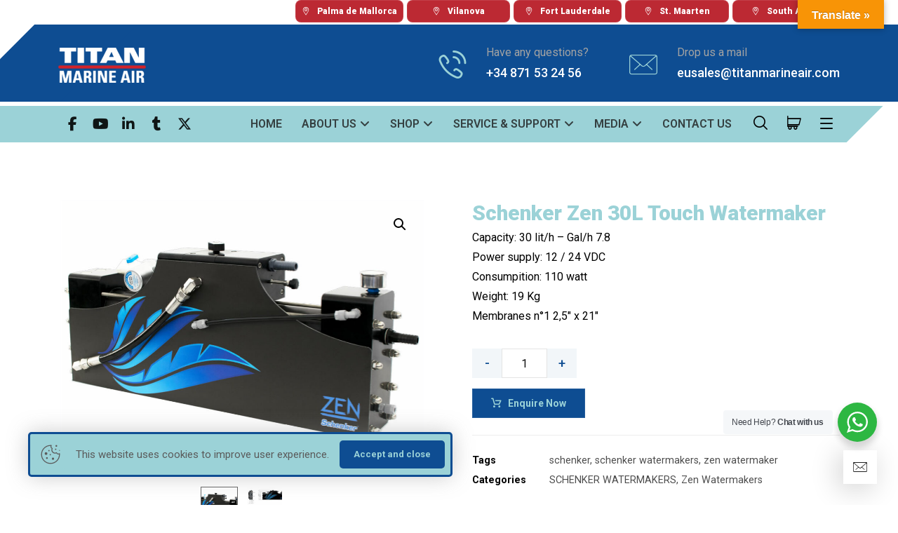

--- FILE ---
content_type: text/html; charset=UTF-8
request_url: https://titanmarineair.net/product/schenker-zen-30l-touch-watermaker/
body_size: 49271
content:
<!DOCTYPE html>
				<html lang="en-US">
				<head>

					<meta http-equiv="Content-Type" content="text/html; charset=UTF-8"/>

					<meta name="viewport" content="width=device-width, initial-scale=1.0, minimum-scale=1.0"/><meta name='robots' content='index, follow, max-image-preview:large, max-snippet:-1, max-video-preview:-1' />

            <script data-no-defer="1" data-ezscrex="false" data-cfasync="false" data-pagespeed-no-defer data-cookieconsent="ignore">
                var ctPublicFunctions = {"_ajax_nonce":"2c9240e46b","_rest_nonce":"a5c571ed18","_ajax_url":"\/wp-admin\/admin-ajax.php","_rest_url":"https:\/\/titanmarineair.net\/wp-json\/","data__cookies_type":"none","data__ajax_type":"rest","data__bot_detector_enabled":"1","data__frontend_data_log_enabled":1,"cookiePrefix":"","wprocket_detected":false,"host_url":"titanmarineair.net","text__ee_click_to_select":"Click to select the whole data","text__ee_original_email":"The complete one is","text__ee_got_it":"Got it","text__ee_blocked":"Blocked","text__ee_cannot_connect":"Cannot connect","text__ee_cannot_decode":"Can not decode email. Unknown reason","text__ee_email_decoder":"CleanTalk email decoder","text__ee_wait_for_decoding":"The magic is on the way!","text__ee_decoding_process":"Please wait a few seconds while we decode the contact data."}
            </script>
        
            <script data-no-defer="1" data-ezscrex="false" data-cfasync="false" data-pagespeed-no-defer data-cookieconsent="ignore">
                var ctPublic = {"_ajax_nonce":"2c9240e46b","settings__forms__check_internal":"0","settings__forms__check_external":"0","settings__forms__force_protection":"0","settings__forms__search_test":"1","settings__forms__wc_add_to_cart":"0","settings__data__bot_detector_enabled":"1","settings__sfw__anti_crawler":0,"blog_home":"https:\/\/titanmarineair.net\/","pixel__setting":"3","pixel__enabled":false,"pixel__url":null,"data__email_check_before_post":"1","data__email_check_exist_post":"0","data__cookies_type":"none","data__key_is_ok":true,"data__visible_fields_required":true,"wl_brandname":"Anti-Spam by CleanTalk","wl_brandname_short":"CleanTalk","ct_checkjs_key":845669060,"emailEncoderPassKey":"2a2d1cb49805a91a91e24590df54f915","bot_detector_forms_excluded":"W10=","advancedCacheExists":false,"varnishCacheExists":false,"wc_ajax_add_to_cart":true}
            </script>
        
	<!-- This site is optimized with the Yoast SEO plugin v26.6 - https://yoast.com/wordpress/plugins/seo/ -->
	<title>Schenker Zen 30L Touch Watermaker - Titan Marine Air</title>
	<link rel="canonical" href="https://titanmarineair.net/product/schenker-zen-30l-touch-watermaker/" />
	<meta property="og:locale" content="en_US" />
	<meta property="og:type" content="article" />
	<meta property="og:title" content="Schenker Zen 30L Touch Watermaker - Titan Marine Air" />
	<meta property="og:description" content="Capacity: 30 lit/h - Gal/h 7.8 Power supply: 12 / 24 VDC Consumpition: ..." />
	<meta property="og:url" content="https://titanmarineair.net/product/schenker-zen-30l-touch-watermaker/" />
	<meta property="og:site_name" content="Titan Marine Air" />
	<meta property="article:publisher" content="https://www.facebook.com/titanmarineair" />
	<meta property="article:modified_time" content="2023-02-02T12:45:10+00:00" />
	<meta property="og:image" content="https://titanmarineair.net/wp-content/uploads/2022/09/schenker-zen-watermaker-30l-1.jpeg" />
	<meta property="og:image:width" content="1140" />
	<meta property="og:image:height" content="855" />
	<meta property="og:image:type" content="image/jpeg" />
	<meta name="twitter:card" content="summary_large_image" />
	<meta name="twitter:site" content="@titanmarineair" />
	<script type="application/ld+json" class="yoast-schema-graph">{"@context":"https://schema.org","@graph":[{"@type":"WebPage","@id":"https://titanmarineair.net/product/schenker-zen-30l-touch-watermaker/","url":"https://titanmarineair.net/product/schenker-zen-30l-touch-watermaker/","name":"Schenker Zen 30L Touch Watermaker - Titan Marine Air","isPartOf":{"@id":"https://titanmarineair.net/#website"},"primaryImageOfPage":{"@id":"https://titanmarineair.net/product/schenker-zen-30l-touch-watermaker/#primaryimage"},"image":{"@id":"https://titanmarineair.net/product/schenker-zen-30l-touch-watermaker/#primaryimage"},"thumbnailUrl":"https://titanmarineair.net/wp-content/uploads/2022/09/schenker-zen-watermaker-30l-1.jpeg","datePublished":"2022-09-13T12:12:18+00:00","dateModified":"2023-02-02T12:45:10+00:00","breadcrumb":{"@id":"https://titanmarineair.net/product/schenker-zen-30l-touch-watermaker/#breadcrumb"},"inLanguage":"en-US","potentialAction":[{"@type":"ReadAction","target":["https://titanmarineair.net/product/schenker-zen-30l-touch-watermaker/"]}]},{"@type":"ImageObject","inLanguage":"en-US","@id":"https://titanmarineair.net/product/schenker-zen-30l-touch-watermaker/#primaryimage","url":"https://titanmarineair.net/wp-content/uploads/2022/09/schenker-zen-watermaker-30l-1.jpeg","contentUrl":"https://titanmarineair.net/wp-content/uploads/2022/09/schenker-zen-watermaker-30l-1.jpeg","width":1140,"height":855,"caption":"Titan Marine Air Schenker Zen-touch-30l-watermaker"},{"@type":"BreadcrumbList","@id":"https://titanmarineair.net/product/schenker-zen-30l-touch-watermaker/#breadcrumb","itemListElement":[{"@type":"ListItem","position":1,"name":"Home","item":"https://titanmarineair.net/"},{"@type":"ListItem","position":2,"name":"Shop","item":"https://titanmarineair.net/shop/"},{"@type":"ListItem","position":3,"name":"Schenker Zen 30L Touch Watermaker"}]},{"@type":"WebSite","@id":"https://titanmarineair.net/#website","url":"https://titanmarineair.net/","name":"Titan Marine Air","description":"Marine AC, Refrigiration and Watermakers","publisher":{"@id":"https://titanmarineair.net/#organization"},"potentialAction":[{"@type":"SearchAction","target":{"@type":"EntryPoint","urlTemplate":"https://titanmarineair.net/?s={search_term_string}"},"query-input":{"@type":"PropertyValueSpecification","valueRequired":true,"valueName":"search_term_string"}}],"inLanguage":"en-US"},{"@type":"Organization","@id":"https://titanmarineair.net/#organization","name":"Titan Marine Air","url":"https://titanmarineair.net/","logo":{"@type":"ImageObject","inLanguage":"en-US","@id":"https://titanmarineair.net/#/schema/logo/image/","url":"https://titanmarineaireurope0441.live-website.com.dedi29.cpt4.host-h.net/wp-content/uploads/2022/08/Logo-blue.jpg","contentUrl":"https://titanmarineaireurope0441.live-website.com.dedi29.cpt4.host-h.net/wp-content/uploads/2022/08/Logo-blue.jpg","width":125,"height":50,"caption":"Titan Marine Air"},"image":{"@id":"https://titanmarineair.net/#/schema/logo/image/"},"sameAs":["https://www.facebook.com/titanmarineair","https://x.com/titanmarineair","https://titanmarieair.tumblr.com/","https://www.youtube.com/channel/UCLwmjqNDjypOLyf6PbOJVGQ"]}]}</script>
	<!-- / Yoast SEO plugin. -->


<link rel='dns-prefetch' href='//fd.cleantalk.org' />
<link rel='dns-prefetch' href='//translate.google.com' />
<link rel='dns-prefetch' href='//fonts.googleapis.com' />
<link rel="alternate" type="application/rss+xml" title="Titan Marine Air &raquo; Feed" href="https://titanmarineair.net/feed/" />
<link rel="alternate" type="application/rss+xml" title="Titan Marine Air &raquo; Comments Feed" href="https://titanmarineair.net/comments/feed/" />
<link rel="alternate" type="application/rss+xml" title="Titan Marine Air &raquo; Schenker Zen 30L Touch Watermaker Comments Feed" href="https://titanmarineair.net/product/schenker-zen-30l-touch-watermaker/feed/" />
<link rel="alternate" title="oEmbed (JSON)" type="application/json+oembed" href="https://titanmarineair.net/wp-json/oembed/1.0/embed?url=https%3A%2F%2Ftitanmarineair.net%2Fproduct%2Fschenker-zen-30l-touch-watermaker%2F" />
<link rel="alternate" title="oEmbed (XML)" type="text/xml+oembed" href="https://titanmarineair.net/wp-json/oembed/1.0/embed?url=https%3A%2F%2Ftitanmarineair.net%2Fproduct%2Fschenker-zen-30l-touch-watermaker%2F&#038;format=xml" />
<style id='wp-img-auto-sizes-contain-inline-css'>
img:is([sizes=auto i],[sizes^="auto," i]){contain-intrinsic-size:3000px 1500px}
/*# sourceURL=wp-img-auto-sizes-contain-inline-css */
</style>
<link rel='stylesheet' id='survey-maker-admin-css' href='https://titanmarineair.net/wp-content/plugins/survey-maker/admin/css/admin.css?ver=7.2.0.100' media='all' />
<link rel='stylesheet' id='survey-maker-dropdown-css' href='https://titanmarineair.net/wp-content/plugins/survey-maker/public/css/dropdown.min.css?ver=7.2.0.100' media='all' />
<link rel='stylesheet' id='embedpress-css-css' href='https://titanmarineair.net/wp-content/plugins/embedpress/assets/css/embedpress.css?ver=1767799745' media='all' />
<link rel='stylesheet' id='embedpress-blocks-style-css' href='https://titanmarineair.net/wp-content/plugins/embedpress/assets/css/blocks.build.css?ver=1767799745' media='all' />
<link rel='stylesheet' id='embedpress-lazy-load-css-css' href='https://titanmarineair.net/wp-content/plugins/embedpress/assets/css/lazy-load.css?ver=1767799745' media='all' />
<link rel='stylesheet' id='wp-block-library-css' href='https://titanmarineair.net/wp-includes/css/dist/block-library/style.min.css?ver=6.9' media='all' />
<style id='wp-block-library-theme-inline-css'>
.wp-block-audio :where(figcaption){color:#555;font-size:13px;text-align:center}.is-dark-theme .wp-block-audio :where(figcaption){color:#ffffffa6}.wp-block-audio{margin:0 0 1em}.wp-block-code{border:1px solid #ccc;border-radius:4px;font-family:Menlo,Consolas,monaco,monospace;padding:.8em 1em}.wp-block-embed :where(figcaption){color:#555;font-size:13px;text-align:center}.is-dark-theme .wp-block-embed :where(figcaption){color:#ffffffa6}.wp-block-embed{margin:0 0 1em}.blocks-gallery-caption{color:#555;font-size:13px;text-align:center}.is-dark-theme .blocks-gallery-caption{color:#ffffffa6}:root :where(.wp-block-image figcaption){color:#555;font-size:13px;text-align:center}.is-dark-theme :root :where(.wp-block-image figcaption){color:#ffffffa6}.wp-block-image{margin:0 0 1em}.wp-block-pullquote{border-bottom:4px solid;border-top:4px solid;color:currentColor;margin-bottom:1.75em}.wp-block-pullquote :where(cite),.wp-block-pullquote :where(footer),.wp-block-pullquote__citation{color:currentColor;font-size:.8125em;font-style:normal;text-transform:uppercase}.wp-block-quote{border-left:.25em solid;margin:0 0 1.75em;padding-left:1em}.wp-block-quote cite,.wp-block-quote footer{color:currentColor;font-size:.8125em;font-style:normal;position:relative}.wp-block-quote:where(.has-text-align-right){border-left:none;border-right:.25em solid;padding-left:0;padding-right:1em}.wp-block-quote:where(.has-text-align-center){border:none;padding-left:0}.wp-block-quote.is-large,.wp-block-quote.is-style-large,.wp-block-quote:where(.is-style-plain){border:none}.wp-block-search .wp-block-search__label{font-weight:700}.wp-block-search__button{border:1px solid #ccc;padding:.375em .625em}:where(.wp-block-group.has-background){padding:1.25em 2.375em}.wp-block-separator.has-css-opacity{opacity:.4}.wp-block-separator{border:none;border-bottom:2px solid;margin-left:auto;margin-right:auto}.wp-block-separator.has-alpha-channel-opacity{opacity:1}.wp-block-separator:not(.is-style-wide):not(.is-style-dots){width:100px}.wp-block-separator.has-background:not(.is-style-dots){border-bottom:none;height:1px}.wp-block-separator.has-background:not(.is-style-wide):not(.is-style-dots){height:2px}.wp-block-table{margin:0 0 1em}.wp-block-table td,.wp-block-table th{word-break:normal}.wp-block-table :where(figcaption){color:#555;font-size:13px;text-align:center}.is-dark-theme .wp-block-table :where(figcaption){color:#ffffffa6}.wp-block-video :where(figcaption){color:#555;font-size:13px;text-align:center}.is-dark-theme .wp-block-video :where(figcaption){color:#ffffffa6}.wp-block-video{margin:0 0 1em}:root :where(.wp-block-template-part.has-background){margin-bottom:0;margin-top:0;padding:1.25em 2.375em}
/*# sourceURL=/wp-includes/css/dist/block-library/theme.min.css */
</style>
<style id='classic-theme-styles-inline-css'>
/*! This file is auto-generated */
.wp-block-button__link{color:#fff;background-color:#32373c;border-radius:9999px;box-shadow:none;text-decoration:none;padding:calc(.667em + 2px) calc(1.333em + 2px);font-size:1.125em}.wp-block-file__button{background:#32373c;color:#fff;text-decoration:none}
/*# sourceURL=/wp-includes/css/classic-themes.min.css */
</style>
<link rel='stylesheet' id='nta-css-popup-css' href='https://titanmarineair.net/wp-content/plugins/wp-whatsapp/assets/dist/css/style.css?ver=6.9' media='all' />
<link rel='stylesheet' id='codevz-blocks-css' href='https://titanmarineair.net/wp-content/themes/xtra/assets/css/blocks.css?ver=6.9' media='all' />
<style id='global-styles-inline-css'>
:root{--wp--preset--aspect-ratio--square: 1;--wp--preset--aspect-ratio--4-3: 4/3;--wp--preset--aspect-ratio--3-4: 3/4;--wp--preset--aspect-ratio--3-2: 3/2;--wp--preset--aspect-ratio--2-3: 2/3;--wp--preset--aspect-ratio--16-9: 16/9;--wp--preset--aspect-ratio--9-16: 9/16;--wp--preset--color--black: #000000;--wp--preset--color--cyan-bluish-gray: #abb8c3;--wp--preset--color--white: #ffffff;--wp--preset--color--pale-pink: #f78da7;--wp--preset--color--vivid-red: #cf2e2e;--wp--preset--color--luminous-vivid-orange: #ff6900;--wp--preset--color--luminous-vivid-amber: #fcb900;--wp--preset--color--light-green-cyan: #7bdcb5;--wp--preset--color--vivid-green-cyan: #00d084;--wp--preset--color--pale-cyan-blue: #8ed1fc;--wp--preset--color--vivid-cyan-blue: #0693e3;--wp--preset--color--vivid-purple: #9b51e0;--wp--preset--gradient--vivid-cyan-blue-to-vivid-purple: linear-gradient(135deg,rgb(6,147,227) 0%,rgb(155,81,224) 100%);--wp--preset--gradient--light-green-cyan-to-vivid-green-cyan: linear-gradient(135deg,rgb(122,220,180) 0%,rgb(0,208,130) 100%);--wp--preset--gradient--luminous-vivid-amber-to-luminous-vivid-orange: linear-gradient(135deg,rgb(252,185,0) 0%,rgb(255,105,0) 100%);--wp--preset--gradient--luminous-vivid-orange-to-vivid-red: linear-gradient(135deg,rgb(255,105,0) 0%,rgb(207,46,46) 100%);--wp--preset--gradient--very-light-gray-to-cyan-bluish-gray: linear-gradient(135deg,rgb(238,238,238) 0%,rgb(169,184,195) 100%);--wp--preset--gradient--cool-to-warm-spectrum: linear-gradient(135deg,rgb(74,234,220) 0%,rgb(151,120,209) 20%,rgb(207,42,186) 40%,rgb(238,44,130) 60%,rgb(251,105,98) 80%,rgb(254,248,76) 100%);--wp--preset--gradient--blush-light-purple: linear-gradient(135deg,rgb(255,206,236) 0%,rgb(152,150,240) 100%);--wp--preset--gradient--blush-bordeaux: linear-gradient(135deg,rgb(254,205,165) 0%,rgb(254,45,45) 50%,rgb(107,0,62) 100%);--wp--preset--gradient--luminous-dusk: linear-gradient(135deg,rgb(255,203,112) 0%,rgb(199,81,192) 50%,rgb(65,88,208) 100%);--wp--preset--gradient--pale-ocean: linear-gradient(135deg,rgb(255,245,203) 0%,rgb(182,227,212) 50%,rgb(51,167,181) 100%);--wp--preset--gradient--electric-grass: linear-gradient(135deg,rgb(202,248,128) 0%,rgb(113,206,126) 100%);--wp--preset--gradient--midnight: linear-gradient(135deg,rgb(2,3,129) 0%,rgb(40,116,252) 100%);--wp--preset--font-size--small: 13px;--wp--preset--font-size--medium: 20px;--wp--preset--font-size--large: 36px;--wp--preset--font-size--x-large: 42px;--wp--preset--spacing--20: 0.44rem;--wp--preset--spacing--30: 0.67rem;--wp--preset--spacing--40: 1rem;--wp--preset--spacing--50: 1.5rem;--wp--preset--spacing--60: 2.25rem;--wp--preset--spacing--70: 3.38rem;--wp--preset--spacing--80: 5.06rem;--wp--preset--shadow--natural: 6px 6px 9px rgba(0, 0, 0, 0.2);--wp--preset--shadow--deep: 12px 12px 50px rgba(0, 0, 0, 0.4);--wp--preset--shadow--sharp: 6px 6px 0px rgba(0, 0, 0, 0.2);--wp--preset--shadow--outlined: 6px 6px 0px -3px rgb(255, 255, 255), 6px 6px rgb(0, 0, 0);--wp--preset--shadow--crisp: 6px 6px 0px rgb(0, 0, 0);}:where(.is-layout-flex){gap: 0.5em;}:where(.is-layout-grid){gap: 0.5em;}body .is-layout-flex{display: flex;}.is-layout-flex{flex-wrap: wrap;align-items: center;}.is-layout-flex > :is(*, div){margin: 0;}body .is-layout-grid{display: grid;}.is-layout-grid > :is(*, div){margin: 0;}:where(.wp-block-columns.is-layout-flex){gap: 2em;}:where(.wp-block-columns.is-layout-grid){gap: 2em;}:where(.wp-block-post-template.is-layout-flex){gap: 1.25em;}:where(.wp-block-post-template.is-layout-grid){gap: 1.25em;}.has-black-color{color: var(--wp--preset--color--black) !important;}.has-cyan-bluish-gray-color{color: var(--wp--preset--color--cyan-bluish-gray) !important;}.has-white-color{color: var(--wp--preset--color--white) !important;}.has-pale-pink-color{color: var(--wp--preset--color--pale-pink) !important;}.has-vivid-red-color{color: var(--wp--preset--color--vivid-red) !important;}.has-luminous-vivid-orange-color{color: var(--wp--preset--color--luminous-vivid-orange) !important;}.has-luminous-vivid-amber-color{color: var(--wp--preset--color--luminous-vivid-amber) !important;}.has-light-green-cyan-color{color: var(--wp--preset--color--light-green-cyan) !important;}.has-vivid-green-cyan-color{color: var(--wp--preset--color--vivid-green-cyan) !important;}.has-pale-cyan-blue-color{color: var(--wp--preset--color--pale-cyan-blue) !important;}.has-vivid-cyan-blue-color{color: var(--wp--preset--color--vivid-cyan-blue) !important;}.has-vivid-purple-color{color: var(--wp--preset--color--vivid-purple) !important;}.has-black-background-color{background-color: var(--wp--preset--color--black) !important;}.has-cyan-bluish-gray-background-color{background-color: var(--wp--preset--color--cyan-bluish-gray) !important;}.has-white-background-color{background-color: var(--wp--preset--color--white) !important;}.has-pale-pink-background-color{background-color: var(--wp--preset--color--pale-pink) !important;}.has-vivid-red-background-color{background-color: var(--wp--preset--color--vivid-red) !important;}.has-luminous-vivid-orange-background-color{background-color: var(--wp--preset--color--luminous-vivid-orange) !important;}.has-luminous-vivid-amber-background-color{background-color: var(--wp--preset--color--luminous-vivid-amber) !important;}.has-light-green-cyan-background-color{background-color: var(--wp--preset--color--light-green-cyan) !important;}.has-vivid-green-cyan-background-color{background-color: var(--wp--preset--color--vivid-green-cyan) !important;}.has-pale-cyan-blue-background-color{background-color: var(--wp--preset--color--pale-cyan-blue) !important;}.has-vivid-cyan-blue-background-color{background-color: var(--wp--preset--color--vivid-cyan-blue) !important;}.has-vivid-purple-background-color{background-color: var(--wp--preset--color--vivid-purple) !important;}.has-black-border-color{border-color: var(--wp--preset--color--black) !important;}.has-cyan-bluish-gray-border-color{border-color: var(--wp--preset--color--cyan-bluish-gray) !important;}.has-white-border-color{border-color: var(--wp--preset--color--white) !important;}.has-pale-pink-border-color{border-color: var(--wp--preset--color--pale-pink) !important;}.has-vivid-red-border-color{border-color: var(--wp--preset--color--vivid-red) !important;}.has-luminous-vivid-orange-border-color{border-color: var(--wp--preset--color--luminous-vivid-orange) !important;}.has-luminous-vivid-amber-border-color{border-color: var(--wp--preset--color--luminous-vivid-amber) !important;}.has-light-green-cyan-border-color{border-color: var(--wp--preset--color--light-green-cyan) !important;}.has-vivid-green-cyan-border-color{border-color: var(--wp--preset--color--vivid-green-cyan) !important;}.has-pale-cyan-blue-border-color{border-color: var(--wp--preset--color--pale-cyan-blue) !important;}.has-vivid-cyan-blue-border-color{border-color: var(--wp--preset--color--vivid-cyan-blue) !important;}.has-vivid-purple-border-color{border-color: var(--wp--preset--color--vivid-purple) !important;}.has-vivid-cyan-blue-to-vivid-purple-gradient-background{background: var(--wp--preset--gradient--vivid-cyan-blue-to-vivid-purple) !important;}.has-light-green-cyan-to-vivid-green-cyan-gradient-background{background: var(--wp--preset--gradient--light-green-cyan-to-vivid-green-cyan) !important;}.has-luminous-vivid-amber-to-luminous-vivid-orange-gradient-background{background: var(--wp--preset--gradient--luminous-vivid-amber-to-luminous-vivid-orange) !important;}.has-luminous-vivid-orange-to-vivid-red-gradient-background{background: var(--wp--preset--gradient--luminous-vivid-orange-to-vivid-red) !important;}.has-very-light-gray-to-cyan-bluish-gray-gradient-background{background: var(--wp--preset--gradient--very-light-gray-to-cyan-bluish-gray) !important;}.has-cool-to-warm-spectrum-gradient-background{background: var(--wp--preset--gradient--cool-to-warm-spectrum) !important;}.has-blush-light-purple-gradient-background{background: var(--wp--preset--gradient--blush-light-purple) !important;}.has-blush-bordeaux-gradient-background{background: var(--wp--preset--gradient--blush-bordeaux) !important;}.has-luminous-dusk-gradient-background{background: var(--wp--preset--gradient--luminous-dusk) !important;}.has-pale-ocean-gradient-background{background: var(--wp--preset--gradient--pale-ocean) !important;}.has-electric-grass-gradient-background{background: var(--wp--preset--gradient--electric-grass) !important;}.has-midnight-gradient-background{background: var(--wp--preset--gradient--midnight) !important;}.has-small-font-size{font-size: var(--wp--preset--font-size--small) !important;}.has-medium-font-size{font-size: var(--wp--preset--font-size--medium) !important;}.has-large-font-size{font-size: var(--wp--preset--font-size--large) !important;}.has-x-large-font-size{font-size: var(--wp--preset--font-size--x-large) !important;}
:where(.wp-block-post-template.is-layout-flex){gap: 1.25em;}:where(.wp-block-post-template.is-layout-grid){gap: 1.25em;}
:where(.wp-block-term-template.is-layout-flex){gap: 1.25em;}:where(.wp-block-term-template.is-layout-grid){gap: 1.25em;}
:where(.wp-block-columns.is-layout-flex){gap: 2em;}:where(.wp-block-columns.is-layout-grid){gap: 2em;}
:root :where(.wp-block-pullquote){font-size: 1.5em;line-height: 1.6;}
/*# sourceURL=global-styles-inline-css */
</style>
<link rel='stylesheet' id='dashicons-css' href='https://titanmarineair.net/wp-includes/css/dashicons.min.css?ver=6.9' media='all' />
<link rel='stylesheet' id='admin-bar-css' href='https://titanmarineair.net/wp-includes/css/admin-bar.min.css?ver=6.9' media='all' />
<style id='admin-bar-inline-css'>

    /* Hide CanvasJS credits for P404 charts specifically */
    #p404RedirectChart .canvasjs-chart-credit {
        display: none !important;
    }
    
    #p404RedirectChart canvas {
        border-radius: 6px;
    }

    .p404-redirect-adminbar-weekly-title {
        font-weight: bold;
        font-size: 14px;
        color: #fff;
        margin-bottom: 6px;
    }

    #wpadminbar #wp-admin-bar-p404_free_top_button .ab-icon:before {
        content: "\f103";
        color: #dc3545;
        top: 3px;
    }
    
    #wp-admin-bar-p404_free_top_button .ab-item {
        min-width: 80px !important;
        padding: 0px !important;
    }
    
    /* Ensure proper positioning and z-index for P404 dropdown */
    .p404-redirect-adminbar-dropdown-wrap { 
        min-width: 0; 
        padding: 0;
        position: static !important;
    }
    
    #wpadminbar #wp-admin-bar-p404_free_top_button_dropdown {
        position: static !important;
    }
    
    #wpadminbar #wp-admin-bar-p404_free_top_button_dropdown .ab-item {
        padding: 0 !important;
        margin: 0 !important;
    }
    
    .p404-redirect-dropdown-container {
        min-width: 340px;
        padding: 18px 18px 12px 18px;
        background: #23282d !important;
        color: #fff;
        border-radius: 12px;
        box-shadow: 0 8px 32px rgba(0,0,0,0.25);
        margin-top: 10px;
        position: relative !important;
        z-index: 999999 !important;
        display: block !important;
        border: 1px solid #444;
    }
    
    /* Ensure P404 dropdown appears on hover */
    #wpadminbar #wp-admin-bar-p404_free_top_button .p404-redirect-dropdown-container { 
        display: none !important;
    }
    
    #wpadminbar #wp-admin-bar-p404_free_top_button:hover .p404-redirect-dropdown-container { 
        display: block !important;
    }
    
    #wpadminbar #wp-admin-bar-p404_free_top_button:hover #wp-admin-bar-p404_free_top_button_dropdown .p404-redirect-dropdown-container {
        display: block !important;
    }
    
    .p404-redirect-card {
        background: #2c3338;
        border-radius: 8px;
        padding: 18px 18px 12px 18px;
        box-shadow: 0 2px 8px rgba(0,0,0,0.07);
        display: flex;
        flex-direction: column;
        align-items: flex-start;
        border: 1px solid #444;
    }
    
    .p404-redirect-btn {
        display: inline-block;
        background: #dc3545;
        color: #fff !important;
        font-weight: bold;
        padding: 5px 22px;
        border-radius: 8px;
        text-decoration: none;
        font-size: 17px;
        transition: background 0.2s, box-shadow 0.2s;
        margin-top: 8px;
        box-shadow: 0 2px 8px rgba(220,53,69,0.15);
        text-align: center;
        line-height: 1.6;
    }
    
    .p404-redirect-btn:hover {
        background: #c82333;
        color: #fff !important;
        box-shadow: 0 4px 16px rgba(220,53,69,0.25);
    }
    
    /* Prevent conflicts with other admin bar dropdowns */
    #wpadminbar .ab-top-menu > li:hover > .ab-item,
    #wpadminbar .ab-top-menu > li.hover > .ab-item {
        z-index: auto;
    }
    
    #wpadminbar #wp-admin-bar-p404_free_top_button:hover > .ab-item {
        z-index: 999998 !important;
    }
    
/*# sourceURL=admin-bar-inline-css */
</style>
<link rel='stylesheet' id='cleantalk-public-css-css' href='https://titanmarineair.net/wp-content/plugins/cleantalk-spam-protect/css/cleantalk-public.min.css?ver=6.70.1_1767614232' media='all' />
<link rel='stylesheet' id='cleantalk-email-decoder-css-css' href='https://titanmarineair.net/wp-content/plugins/cleantalk-spam-protect/css/cleantalk-email-decoder.min.css?ver=6.70.1_1767614232' media='all' />
<link rel='stylesheet' id='cz-icons-pack-css' href='https://titanmarineair.net/wp-content/plugins/codevz-plus/admin/fields/codevz_fields/icons/czicons.css?ver=5.5' media='all' />
<link rel='stylesheet' id='contact-form-7-css' href='https://titanmarineair.net/wp-content/plugins/contact-form-7/includes/css/styles.css?ver=6.1.4' media='all' />
<link rel='stylesheet' id='google-language-translator-css' href='https://titanmarineair.net/wp-content/plugins/google-language-translator/css/style.css?ver=6.0.20' media='' />
<link rel='stylesheet' id='glt-toolbar-styles-css' href='https://titanmarineair.net/wp-content/plugins/google-language-translator/css/toolbar.css?ver=6.0.20' media='' />
<link rel='stylesheet' id='survey-maker-css' href='https://titanmarineair.net/wp-content/plugins/survey-maker/public/css/survey-maker-public.css?ver=7.2.0.100' media='all' />
<link rel='stylesheet' id='photoswipe-css' href='https://titanmarineair.net/wp-content/plugins/woocommerce/assets/css/photoswipe/photoswipe.min.css?ver=10.4.3' media='all' />
<link rel='stylesheet' id='photoswipe-default-skin-css' href='https://titanmarineair.net/wp-content/plugins/woocommerce/assets/css/photoswipe/default-skin/default-skin.min.css?ver=10.4.3' media='all' />
<link rel='stylesheet' id='woocommerce-layout-css' href='https://titanmarineair.net/wp-content/plugins/woocommerce/assets/css/woocommerce-layout.css?ver=10.4.3' media='all' />
<link rel='stylesheet' id='woocommerce-smallscreen-css' href='https://titanmarineair.net/wp-content/plugins/woocommerce/assets/css/woocommerce-smallscreen.css?ver=10.4.3' media='only screen and (max-width: 768px)' />
<link rel='stylesheet' id='woocommerce-general-css' href='https://titanmarineair.net/wp-content/plugins/woocommerce/assets/css/woocommerce.css?ver=10.4.3' media='all' />
<style id='woocommerce-inline-inline-css'>
.woocommerce form .form-row .required { visibility: visible; }
/*# sourceURL=woocommerce-inline-inline-css */
</style>
<link rel='stylesheet' id='wpcf7-redirect-script-frontend-css' href='https://titanmarineair.net/wp-content/plugins/wpcf7-redirect/build/assets/frontend-script.css?ver=2c532d7e2be36f6af233' media='all' />
<link rel='stylesheet' id='codevz-css' href='https://titanmarineair.net/wp-content/themes/xtra/assets/css/core.css?ver=5.0' media='all' />
<link rel='stylesheet' id='codevz-laptop-css' href='https://titanmarineair.net/wp-content/themes/xtra/assets/css/core-laptop.css?ver=5.0' media='screen and (max-width: 1024px)' />
<link rel='stylesheet' id='codevz-tablet-css' href='https://titanmarineair.net/wp-content/themes/xtra/assets/css/core-tablet.css?ver=5.0' media='screen and (max-width: 768px)' />
<link rel='stylesheet' id='codevz-mobile-css' href='https://titanmarineair.net/wp-content/themes/xtra/assets/css/core-mobile.css?ver=5.0' media='screen and (max-width: 480px)' />
<link rel='stylesheet' id='codevz-single-css' href='https://titanmarineair.net/wp-content/themes/xtra/assets/css/single.css?ver=5.0' media='all' />
<link rel='stylesheet' id='codevz-comments-css' href='https://titanmarineair.net/wp-content/themes/xtra/assets/css/comments.css?ver=5.0' media='all' />
<link rel='stylesheet' id='codevz-comments-mobile-css' href='https://titanmarineair.net/wp-content/themes/xtra/assets/css/comments-mobile.css?ver=5.0' media='screen and (max-width: 480px)' />
<link rel='stylesheet' id='google-font-abel-css' href='https://fonts.googleapis.com/css?family=Abel%3A300%2C400%2C700&#038;ver=6.9' media='all' />
<link rel='stylesheet' id='google-font-roboto-css' href='https://fonts.googleapis.com/css?family=Roboto%3A300%2C400%2C700&#038;ver=6.9' media='all' />
<link rel='stylesheet' id='codevz-woocommerce-css' href='https://titanmarineair.net/wp-content/themes/xtra/assets/css/woocommerce.css?ver=5.0' media='all' />
<link rel='stylesheet' id='codevz-plus-share-css' href='https://titanmarineair.net/wp-content/plugins/codevz-plus/assets/css/share.css?ver=5.5' media='all' />
<link rel='stylesheet' id='codevz-plus-css' href='https://titanmarineair.net/wp-content/plugins/codevz-plus/assets/css/codevzplus.css?ver=5.5' media='all' />
<link rel='stylesheet' id='cz_button-css' href='https://titanmarineair.net/wp-content/plugins/codevz-plus/wpbakery/assets/css/button.css?ver=5.5' media='all' />
<link rel='stylesheet' id='codevz-plus-cookie-css' href='https://titanmarineair.net/wp-content/plugins/codevz-plus/assets/css/cookie.css?ver=5.5' media='all' />
<link rel='stylesheet' id='codevz-plus-tablet-css' href='https://titanmarineair.net/wp-content/plugins/codevz-plus/assets/css/codevzplus-tablet.css?ver=5.5' media='screen and (max-width: 768px)' />
<link rel='stylesheet' id='codevz-plus-mobile-css' href='https://titanmarineair.net/wp-content/plugins/codevz-plus/assets/css/codevzplus-mobile.css?ver=5.5' media='screen and (max-width: 480px)' />
<link rel='stylesheet' id='cz_carousel-css' href='https://titanmarineair.net/wp-content/plugins/codevz-plus/wpbakery/assets/css/carousel.css?ver=5.5' media='all' />
<link rel='stylesheet' id='xtra-elementor-front-css' href='https://titanmarineair.net/wp-content/plugins/codevz-plus/assets/css/elementor.css?ver=5.5' media='all' />
<link rel='stylesheet' id='font-awesome-shims-css' href='https://titanmarineair.net/wp-content/plugins/codevz-plus/admin/assets/css/font-awesome/css/v4-shims.min.css?ver=6.4.2' media='all' />
<link rel='stylesheet' id='font-awesome-css' href='https://titanmarineair.net/wp-content/plugins/codevz-plus/admin/assets/css/font-awesome/css/all.min.css?ver=6.4.2' media='all' />
<link rel='stylesheet' id='gpls_woo_rfq_css-css' href='https://titanmarineair.net/wp-content/plugins/woo-rfq-for-woocommerce/gpls_assets/css/gpls_woo_rfq.css?ver=63802' media='all' />
<style id='gpls_woo_rfq_css-inline-css'>
.bundle_price { visibility: collapse !important; }
.site-header .widget_shopping_cart p.total,.cart-subtotal,.tax-rate,.tax-total,.order-total,.product-price,.product-subtotal { visibility: collapse }
/*# sourceURL=gpls_woo_rfq_css-inline-css */
</style>
<link rel='stylesheet' id='url_gpls_wh_css-css' href='https://titanmarineair.net/wp-content/plugins/woo-rfq-for-woocommerce/gpls_assets/css/gpls_wh_visitor.css?ver=37909' media='all' />
<script src="https://titanmarineair.net/wp-includes/js/jquery/jquery.min.js?ver=3.7.1" id="jquery-core-js"></script>
<script src="https://titanmarineair.net/wp-includes/js/jquery/jquery-migrate.min.js?ver=3.4.1" id="jquery-migrate-js"></script>
<script id="jquery-js-after">
			const waitCodevzPlus = ( callback ) => { const i = setInterval(() => { if ( window.Codevz_Plus ) { callback(); clearInterval( i ); } }, 100 ); };

			(function CodevzTpl(){
				"use strict";

				// Render delay templates.
				// Safe function for render templates.
				function safe(fn){try{fn();}catch(e){}}

				function debounce(fn,d){
					var t;
					function r(){clearTimeout(t);t=setTimeout(fn,d);}
					return r;
				}

				// Custom scripts.
				function execScripts(r){
					var m=execScripts.m;
					r.querySelectorAll("script").forEach(function(s){
						if(s.src){
							if(m[s.src]){return;}
							m[s.src]=1;
							var j=document.createElement("script");
							j.src=s.src;j.defer=1;
							document.head.appendChild(j);
							return;
						}
						var i=document.createElement("script");
						i.text=s.textContent||"";
						s.replaceWith(i);
					});
				}
				execScripts.m={};

				// Codevz reinit.
				function runCodevz(){
					if(!window.Codevz_Plus){return;}
					var a="css responsiveClamp lightGallery parallax accordion r360degree animated_text google_map before_after counter countdown grid login subscribe slick popup tabs image_zoom progress_bar separator working_hours".split(" ");
					for(var i=0;i<a.length;i++){
						var f=Codevz_Plus[a[i]];
						if(typeof f==="function"){f();}
					}
				}
				var runCodevzD=debounce(runCodevz,100);
				var etimeout;

				function hydrate(ph){
				    safe(function(){
				        var t = ph.nextElementSibling;
				        if(!t || t.tagName !== "TEMPLATE"){ return; }

				        var p = ph.parentNode;
				        ph.replaceWith(t.content.cloneNode(true));
				        t.remove();

				        // Run scripts in template
				        execScripts(p);
				        runCodevzD();

				        // Re-bind Codevz templates inside
				        p.querySelectorAll(".codevz-tpl").forEach(bind);

						// WPBakery reInit
						if (typeof window !== 'undefined') {
						    // Trigger vc_js event on document
						    var vcEvent = new Event('vc_js', { bubbles: true });
						    document.dispatchEvent(vcEvent);

						    // Waypoints re-initialization
						    if (typeof window.vc_waypoints === 'function') {
						        window.vc_waypoints();
						    }

						    // Handle hidden elements
						    setTimeout(function() {
						        var elements = document.querySelectorAll('.wpb_animate_when_almost_visible:not(.wpb_start_animation)');
						        var scrollTop = window.pageYOffset || document.documentElement.scrollTop;
						        var windowHeight = window.innerHeight;

						        elements.forEach(function(el) {
						            var elementTop = el.getBoundingClientRect().top + scrollTop;

						            if ((scrollTop + windowHeight) > elementTop) {
						                el.classList.add('wpb_start_animation');
						            }
						        });
						    }, 200);
						}

						// Elementor reInit only inside p
						if (typeof elementorFrontend !== 'undefined') {
						    clearTimeout(etimeout);
						    etimeout = setTimeout(function() {
						        var animatedEls = p.querySelectorAll('.animated');
						        animatedEls.forEach(function(el) {
						            el.style.opacity 	= '1';
						            el.style.animation 	= 'none';
						        });
						    }, 4000);

							// Only recalc layout for stretch/full-width sections
							if (typeof elementorFrontend !== 'undefined' && p.querySelector('footer .elementor-section-stretched, footer .e-con-full')) {
							    if (elementorFrontend.hooks && elementorFrontend.hooks.doAction) {
							        var sections = p.querySelectorAll('footer .elementor-section, footer .elementor-container');
							        sections.forEach(function(el) {
							            elementorFrontend.hooks.doAction('frontend/element_ready/section', jQuery(el));
							            elementorFrontend.hooks.doAction('frontend/element_ready/container', jQuery(el));
							        });
							    }

							    var event = new Event('elementor/frontend/init', { bubbles: true });
							    document.dispatchEvent(event);
							}
						}

				        // Contact Form 7 support
				        if(window.wpcf7){
				            p.querySelectorAll("form.wpcf7-form").forEach(wpcf7.init);
				        }

				        // Facebook SDK
				        if(window.FB && FB.XFBML){ FB.XFBML.parse(p); }
				    });
				}

				function onView(e){
					for(var i=0;i<e.length;i++){
						if(e[i].isIntersecting){
							io.unobserve(e[i].target);
							hydrate(e[i].target);
						}
					}
				}

				var io=new IntersectionObserver(onView,{rootMargin:"1000px"});

				function trigger(ph){
					if(ph.dataset.triggered){return;}
					ph.dataset.triggered=1;
					hydrate(ph);
				}

				function bind(ph){
					if(ph.dataset.bound){return;}
					ph.dataset.bound=1;
					var s=ph.dataset.selector;
					if(!s){io.observe(ph);return;}
					function fire(e){
						if(s==="parent"||e.target.closest(s)){trigger(ph);}
					}
					document.body.addEventListener("click",fire,true);
					document.body.addEventListener("mouseover",fire,true);
				}

				function scan(){
					document.querySelectorAll(".codevz-tpl").forEach(bind);
				}
				var scanD=debounce(scan,30);

				function watch(){
					if(!document.body){setTimeout(watch,10);return;}
					new MutationObserver(function(m){
						for(var i=0;i<m.length;i++){
							if(m[i].addedNodes.length){scanD();return;}
						}
					}).observe(document.body,{childList:true,subtree:true});
				}

				scanD();
				watch();

			})();

		
//# sourceURL=jquery-js-after
</script>
<script src="https://titanmarineair.net/wp-content/plugins/cleantalk-spam-protect/js/apbct-public-bundle.min.js?ver=6.70.1_1767614232" id="apbct-public-bundle.min-js-js"></script>
<script src="https://fd.cleantalk.org/ct-bot-detector-wrapper.js?ver=6.70.1" id="ct_bot_detector-js" defer data-wp-strategy="defer"></script>
<script src="https://titanmarineair.net/wp-content/plugins/woocommerce/assets/js/jquery-blockui/jquery.blockUI.min.js?ver=2.7.0-wc.10.4.3" id="wc-jquery-blockui-js" defer data-wp-strategy="defer"></script>
<script id="wc-add-to-cart-js-extra">
var wc_add_to_cart_params = {"ajax_url":"/wp-admin/admin-ajax.php","wc_ajax_url":"/?wc-ajax=%%endpoint%%","i18n_view_cart":"View cart","cart_url":"https://titanmarineair.net/cart/","is_cart":"","cart_redirect_after_add":"no"};
//# sourceURL=wc-add-to-cart-js-extra
</script>
<script src="https://titanmarineair.net/wp-content/plugins/woocommerce/assets/js/frontend/add-to-cart.min.js?ver=10.4.3" id="wc-add-to-cart-js" defer data-wp-strategy="defer"></script>
<script src="https://titanmarineair.net/wp-content/plugins/woocommerce/assets/js/zoom/jquery.zoom.min.js?ver=1.7.21-wc.10.4.3" id="wc-zoom-js" defer data-wp-strategy="defer"></script>
<script src="https://titanmarineair.net/wp-content/plugins/woocommerce/assets/js/flexslider/jquery.flexslider.min.js?ver=2.7.2-wc.10.4.3" id="wc-flexslider-js" defer data-wp-strategy="defer"></script>
<script src="https://titanmarineair.net/wp-content/plugins/woocommerce/assets/js/photoswipe/photoswipe.min.js?ver=4.1.1-wc.10.4.3" id="wc-photoswipe-js" defer data-wp-strategy="defer"></script>
<script src="https://titanmarineair.net/wp-content/plugins/woocommerce/assets/js/photoswipe/photoswipe-ui-default.min.js?ver=4.1.1-wc.10.4.3" id="wc-photoswipe-ui-default-js" defer data-wp-strategy="defer"></script>
<script id="wc-single-product-js-extra">
var wc_single_product_params = {"i18n_required_rating_text":"Please select a rating","i18n_rating_options":["1 of 5 stars","2 of 5 stars","3 of 5 stars","4 of 5 stars","5 of 5 stars"],"i18n_product_gallery_trigger_text":"View full-screen image gallery","review_rating_required":"yes","flexslider":{"rtl":false,"animation":"slide","smoothHeight":true,"directionNav":true,"controlNav":"thumbnails","slideshow":false,"animationSpeed":500,"animationLoop":false,"allowOneSlide":false},"zoom_enabled":"1","zoom_options":[],"photoswipe_enabled":"1","photoswipe_options":{"shareEl":false,"closeOnScroll":false,"history":false,"hideAnimationDuration":0,"showAnimationDuration":0},"flexslider_enabled":"1"};
//# sourceURL=wc-single-product-js-extra
</script>
<script src="https://titanmarineair.net/wp-content/plugins/woocommerce/assets/js/frontend/single-product.min.js?ver=10.4.3" id="wc-single-product-js" defer data-wp-strategy="defer"></script>
<script src="https://titanmarineair.net/wp-content/plugins/woocommerce/assets/js/js-cookie/js.cookie.min.js?ver=2.1.4-wc.10.4.3" id="wc-js-cookie-js" defer data-wp-strategy="defer"></script>
<script id="woocommerce-js-extra">
var woocommerce_params = {"ajax_url":"/wp-admin/admin-ajax.php","wc_ajax_url":"/?wc-ajax=%%endpoint%%","i18n_password_show":"Show password","i18n_password_hide":"Hide password"};
//# sourceURL=woocommerce-js-extra
</script>
<script src="https://titanmarineair.net/wp-content/plugins/woocommerce/assets/js/frontend/woocommerce.min.js?ver=10.4.3" id="woocommerce-js" defer data-wp-strategy="defer"></script>
<script id="wc-cart-fragments-js-extra">
var wc_cart_fragments_params = {"ajax_url":"/wp-admin/admin-ajax.php","wc_ajax_url":"/?wc-ajax=%%endpoint%%","cart_hash_key":"wc_cart_hash_ba855a0cd3611b140fd89215714119a3","fragment_name":"wc_fragments_ba855a0cd3611b140fd89215714119a3","request_timeout":"5000"};
//# sourceURL=wc-cart-fragments-js-extra
</script>
<script src="https://titanmarineair.net/wp-content/plugins/woocommerce/assets/js/frontend/cart-fragments.min.js?ver=10.4.3" id="wc-cart-fragments-js" defer data-wp-strategy="defer"></script>
<link rel="https://api.w.org/" href="https://titanmarineair.net/wp-json/" /><link rel="alternate" title="JSON" type="application/json" href="https://titanmarineair.net/wp-json/wp/v2/product/2436" /><link rel="EditURI" type="application/rsd+xml" title="RSD" href="https://titanmarineair.net/xmlrpc.php?rsd" />
<meta name="generator" content="WordPress 6.9" />
<meta name="generator" content="WooCommerce 10.4.3" />
<link rel='shortlink' href='https://titanmarineair.net/?p=2436' />
<meta name="format-detection" content="telephone=no"><meta name="theme-color" content="#0e4d92"><style class="codevz-general-custom-css">.elms_left.footer_1_left, .inner_custom_element_footer_1_left_0 {width: 100%}
@media screen and (max-width: 768px) {
    .vc_custom_1530465071939 {
transform: translateY(120px);
margin-bottom: 120px
}
}
header .services div.service_text {
    white-space: nowrap
}
.uranus .tp-bullet, .uranus .tp-bullet-inner {
    border-radius: 0 !important;
}</style><style>.goog-te-gadget{float:right;clear:right;}div.skiptranslate.goog-te-gadget{display:inline!important;}#google_language_translator,#language{clear:both;width:160px;text-align:right;}#language{float:right;}#flags{text-align:right;width:165px;float:right;clear:right;}#flags ul{float:right!important;}p.hello{text-align:right;float:right;clear:both;}.glt-clear{height:0px;clear:both;margin:0px;padding:0px;}#flags{width:165px;}#flags a{display:inline-block;margin-left:2px;}.goog-tooltip{display: none!important;}.goog-tooltip:hover{display: none!important;}.goog-text-highlight{background-color:transparent!important;border:none!important;box-shadow:none!important;}#google_language_translator select.goog-te-combo{color:#32373c;}div.skiptranslate{display:none!important;}body{top:0px!important;}#goog-gt-{display:none!important;}font font{background-color:transparent!important;box-shadow:none!important;position:initial!important;}#glt-translate-trigger{bottom:auto;top:0;}.tool-container.tool-top{top:50px!important;bottom:auto!important;}.tool-container.tool-top .arrow{border-color:transparent transparent #d0cbcb; top:-14px;}#glt-translate-trigger > span{color:#ffffff;}#glt-translate-trigger{background:#f89406;}.goog-te-gadget .goog-te-combo{width:100%;}</style><!-- Google tag (gtag.js) -->
<script async src="https://www.googletagmanager.com/gtag/js?id=G-KHE6NS08PN"></script>
<script>
  window.dataLayer = window.dataLayer || [];
  function gtag(){dataLayer.push(arguments);}
  gtag('js', new Date());

  gtag('config', 'G-KHE6NS08PN');
</script>
<!-- Google Tag Manager -->
<script>(function(w,d,s,l,i){w[l]=w[l]||[];w[l].push({'gtm.start':
new Date().getTime(),event:'gtm.js'});var f=d.getElementsByTagName(s)[0],
j=d.createElement(s),dl=l!='dataLayer'?'&l='+l:'';j.async=true;j.src=
'https://www.googletagmanager.com/gtm.js?id='+i+dl;f.parentNode.insertBefore(j,f);
})(window,document,'script','dataLayer','GTM-PBRSBSDJ');</script>
<!-- End Google Tag Manager -->

<meta name="ti-site-data" content="[base64]" />	<noscript><style>.woocommerce-product-gallery{ opacity: 1 !important; }</style></noscript>
	<meta name="generator" content="Elementor 3.34.0; features: additional_custom_breakpoints; settings: css_print_method-external, google_font-enabled, font_display-auto">
			<style>
				.e-con.e-parent:nth-of-type(n+4):not(.e-lazyloaded):not(.e-no-lazyload),
				.e-con.e-parent:nth-of-type(n+4):not(.e-lazyloaded):not(.e-no-lazyload) * {
					background-image: none !important;
				}
				@media screen and (max-height: 1024px) {
					.e-con.e-parent:nth-of-type(n+3):not(.e-lazyloaded):not(.e-no-lazyload),
					.e-con.e-parent:nth-of-type(n+3):not(.e-lazyloaded):not(.e-no-lazyload) * {
						background-image: none !important;
					}
				}
				@media screen and (max-height: 640px) {
					.e-con.e-parent:nth-of-type(n+2):not(.e-lazyloaded):not(.e-no-lazyload),
					.e-con.e-parent:nth-of-type(n+2):not(.e-lazyloaded):not(.e-no-lazyload) * {
						background-image: none !important;
					}
				}
			</style>
			<meta name="generator" content="Powered by Slider Revolution 6.7.34 - responsive, Mobile-Friendly Slider Plugin for WordPress with comfortable drag and drop interface." />
<link rel="icon" href="https://titanmarineair.net/wp-content/uploads/2022/07/cropped-boat-favicon-32x32.jpg" sizes="32x32" />
<link rel="icon" href="https://titanmarineair.net/wp-content/uploads/2022/07/cropped-boat-favicon-192x192.jpg" sizes="192x192" />
<link rel="apple-touch-icon" href="https://titanmarineair.net/wp-content/uploads/2022/07/cropped-boat-favicon-180x180.jpg" />
<meta name="msapplication-TileImage" content="https://titanmarineair.net/wp-content/uploads/2022/07/cropped-boat-favicon-270x270.jpg" />
<style id="codevz-inline-css" data-noptimize>.woocommerce div.product form.cart .variations .codevz-variations-button label,.codevz-product-live,.codevz-woo-columns span{border-radius:0px}article .cz_post_icon{border-radius:0px;color: #0e4d92}.cz_lrpr_buttons a,.xtra-outofstock,.xtra-mobile-menu-head{border-radius:0px}.codevz-cart-checkout-steps span,.woocommerce-MyAccount-navigation a:hover, .woocommerce-MyAccount-navigation .is-active a{color:#9bd2d7;background-color:#0e4d92;}.xtra-cookie a.xtra-cookie-button,article .cz_post_icon,.xtra-mobile-menu-head > a i{color:#9bd2d7;background-color:#0e4d92;}.codevz-plus-woo-countdown .woocommerce-message,.codevz-plus-woo-countdown .woocommerce-message::before{color:#0e4d92}.products .product .cz_countdown,.codevz-plus-free-shipping-bar > div > div{background-color:#0e4d92}.cz_back_to_archive a {color:#ffffff;margin-right:8px;margin-left:8px;}.cz_back_to_archive a:hover {color:#9bd2d7;}.admin-bar .cz_fixed_top_border{top:32px}.admin-bar i.offcanvas-close {top: 32px}.admin-bar .offcanvas_area, .admin-bar .hidden_top_bar{margin-top: 32px}.admin-bar .header_5,.admin-bar .onSticky{top: 32px}@media screen and (max-width:768px) {.admin-bar .header_5,.admin-bar .onSticky,.admin-bar .cz_fixed_top_border,.admin-bar i.offcanvas-close {top: 46px}.admin-bar .onSticky {top: 0}.admin-bar .offcanvas_area,.admin-bar .offcanvas_area,.admin-bar .hidden_top_bar{margin-top:46px;height:calc(100% - 46px);}}.row,section.elementor-section.elementor-section-boxed>.elementor-container{width: 1114px}.inner_layout .e-con {--content-width: min(100%, 1114px)}

/* Theme color */a:hover, .sf-menu > .cz.current_menu > a, .sf-menu > .cz .cz.current_menu > a,.sf-menu > .current-menu-parent > a,.comment-text .star-rating span {color: #0e4d92} 
form button, .button, #edd-purchase-button, .edd-submit, .edd-submit.button.blue, .edd-submit.button.blue:hover, .edd-submit.button.blue:focus, [type=submit].edd-submit, .sf-menu > .cz > a:before,.sf-menu > .cz > a:before,
.post-password-form input[type="submit"], .wpcf7-submit, .submit_user, 
#commentform #submit, .commentlist li.bypostauthor > .comment-body:after,.commentlist li.comment-author-admin > .comment-body:after, 
 .pagination .current, .pagination > b, .pagination a:hover, .page-numbers .current, .page-numbers a:hover, .pagination .next:hover, 
.pagination .prev:hover, input[type=submit], .sticky:before, .commentlist li.comment-author-admin .fn,
input[type=submit],input[type=button],.cz_header_button,.cz_default_portfolio a,
.cz_readmore, .more-link, a.cz_btn, .cz_highlight_1:after, div.cz_btn ,.woocommerce input.button.alt.woocommerce #respond input#submit, .woocommerce a.button, .woocommerce button.button, .woocommerce input.button,.woocommerce .woocommerce-error .button,.woocommerce .woocommerce-info .button, .woocommerce .woocommerce-message .button, .woocommerce-page .woocommerce-error .button, .woocommerce-page .woocommerce-info .button, .woocommerce-page .woocommerce-message .button,#add_payment_method table.cart input, .woocommerce-cart table.cart input:not(.input-text), .woocommerce-checkout table.cart input,.woocommerce input.button:disabled, .woocommerce input.button:disabled[disabled],#add_payment_method table.cart input, #add_payment_method .wc-proceed-to-checkout a.checkout-button, .woocommerce-cart .wc-proceed-to-checkout a.checkout-button, .woocommerce-checkout .wc-proceed-to-checkout a.checkout-button,.woocommerce #payment #place_order, .woocommerce-page #payment #place_order,.woocommerce input.button.alt,.woocommerce #respond input#submit.alt:hover, .woocommerce button.button.alt:hover, .woocommerce input.button.alt:hover,.woocommerce #respond input#submit.alt:hover, .woocommerce a.button.alt:hover, .woocommerce nav.woocommerce-pagination ul li a:focus, .woocommerce nav.woocommerce-pagination ul li a:hover, .woocommerce nav.woocommerce-pagination ul li span.current, .widget_product_search #searchsubmit,.woocommerce .widget_price_filter .ui-slider .ui-slider-range, .woocommerce .widget_price_filter .ui-slider .ui-slider-handle, .woocommerce #respond input#submit, .woocommerce a.button, .woocommerce button.button, .woocommerce input.button, .woocommerce div.product form.cart .button, .xtra-product-icons,.woocommerce button.button.alt {background-color: #0e4d92}
.cs_load_more_doing, div.wpcf7 .wpcf7-form .ajax-loader {border-right-color: #0e4d92}
input:focus,textarea:focus,select:focus {border-color: #0e4d92 !important}
::selection {background-color: #0e4d92;color: #fff}
::-moz-selection {background-color: #0e4d92;color: #fff}

/* Dynamic  */.widget{background-color:rgba(255,255,255,0.01);padding-top:40px;padding-bottom:40px;margin-bottom:0px;border-style:none;border-radius:3px}.widget > .codevz-widget-title, .sidebar_inner .widget_block > div > div > h2{font-size:28px;color:#9bd2d7;font-weight:700;background-color:#ffffff;padding:20px 25px;margin:-40px -30px 30px;border-style:none;border-top-width:1px;border-bottom-width:1px;border-color:rgba(22,69,119,0.01)}.logo > a, .logo > h1, .logo h2{color:#ffffff;text-transform:uppercase}#menu_header_1 > .cz > a:before{background-color:#0e4d92}.header_2{padding-top:20px}#menu_header_2 > .cz > a{font-size:16px;color:rgba(255,255,255,0.7);padding:0px 0px 14px;margin-right:15px;margin-left:15px}#menu_header_2 > .cz > a:hover,#menu_header_2 > .cz:hover > a,#menu_header_2 > .cz.current_menu > a,#menu_header_2 > .current-menu-parent > a{color:#ffffff}#menu_header_2 > .cz > a:before{background-color:#ffffff;width:100%;height:4px;border-width:0px;border-radius:0px;bottom:0px;left:0px}#menu_header_2 .cz .sub-menu:not(.cz_megamenu_inner_ul),#menu_header_2 .cz_megamenu_inner_ul .cz_megamenu_inner_ul{background-color:#ffffff;padding-top:24px;padding-bottom:24px;margin-top:0px;margin-left:30px;border-style:solid;border-top-width:1px;border-color:#eaeaea;border-radius:3px;box-shadow:0px 9px 20px rgba(0,0,0,0.13)}#menu_header_2 .cz .cz a{font-size:14px;color:#353535;font-weight:400;padding-right:24px;padding-left:24px}#menu_header_2 .cz .cz a:hover,#menu_header_2 .cz .cz:hover > a,#menu_header_2 .cz .cz.current_menu > a,#menu_header_2 .cz .current_menu > .current_menu{color:#0e4d92;font-weight:500;padding-right:30px;padding-left:30px}.onSticky{background-color:rgba(28,73,128,0.67) !important}.header_4{background-color:#0e4d92}#menu_header_4 > .cz > a{color:rgba(255,255,255,0.7)}#menu_header_4 > .cz > a:hover,#menu_header_4 > .cz:hover > a,#menu_header_4 > .cz.current_menu > a,#menu_header_4 > .current-menu-parent > a{color:#9bd2d7;background-color:rgba(255,255,255,0.08);padding-right:25px;padding-left:25px}#menu_header_4 .cz .cz a{color:rgba(255,255,255,0.6)}#menu_header_4 .cz .cz a:hover,#menu_header_4 .cz .cz:hover > a,#menu_header_4 .cz .cz.current_menu > a,#menu_header_4 .cz .current_menu > .current_menu{color:#ffffff}.page_title,.header_onthe_cover .page_title{background-size:cover;padding-top:9px;padding-bottom:37px;margin-top:-50px}.page_title .codevz-section-title{font-size:29px;color:#0e4d92;font-weight:700}.breadcrumbs a,.breadcrumbs i{color:#9bd2d7;margin-top:28px}.breadcrumbs{padding-bottom:0px;margin-top:25px;margin-right:10px;margin-bottom:0px}.cz_middle_footer{background-size:cover;padding-top:100px;padding-bottom:70px}.footer_widget{color:rgba(255,255,255,0.75);padding:0px;margin-top:0px}.cz_middle_footer a{font-size:15px;color:rgba(255,255,255,0.72);line-height: 2}.cz_middle_footer a:hover{color:#9bd2d7}.footer_2{background-color:#0e4d92;border-style:solid;border-top-width:10px;border-color:#9bd2d7}i.backtotop{font-size:20px;color:#000000;background-color:#ffffff;border-style:none;border-width:0px;border-radius:0px;box-shadow:0px 6px 40px rgba(0,0,0,0.2);z-index:9}i.fixed_contact{font-size:20px;color:#000000;background-color:#ffffff;border-style:none;border-width:0px;border-radius:0px;box-shadow:-6px 6px 40px rgba(0,0,0,0.2)}.footer_widget > .codevz-widget-title, footer .widget_block > div > div > h2{font-size:20px;color:#9bd2d7;line-height:1;margin-bottom:30px;border-style:none;border-bottom-width:1px;border-color:rgba(155,210,215,0.4)}.woocommerce ul.products li.product .cz_image_in{background-color:transparent;background-image:linear-gradient(90deg,#ffffff,#ffffff,#ffffff);padding-top:0px;border-style:solid;border-color:rgba(255,255,255,0.01);border-radius:0px}.woocommerce ul.products li.product .woocommerce-loop-category__title, .woocommerce ul.products li.product .woocommerce-loop-product__title, .woocommerce ul.products li.product h3,.woocommerce.woo-template-2 ul.products li.product .woocommerce-loop-category__title, .woocommerce.woo-template-2 ul.products li.product .woocommerce-loop-product__title, .woocommerce.woo-template-2 ul.products li.product h3{font-size:17px;color:#0e4d92;font-family:'Abel';text-align:center;font-weight:600;background-color:rgba(14,77,146,0.01);padding:20px 20px 40px;margin:-20px -10px -10px;border-radius:0px;display:block;position:static;z-index:0}.woocommerce ul.products li.product .star-rating{display:none}.woocommerce ul.products li.product .button.add_to_cart_button, .woocommerce ul.products li.product .button[class*="product_type_"]{font-size:14px;color:#0e4d92;background-color:#9bd2d7;margin-top:-20px;margin-bottom:0px;position:relative;z-index:9}.woocommerce ul.products li.product .price{font-size:20px;color:#0e4d92;font-family:'Abel';background-color:rgba(155,210,215,0.01);padding-top:0px;padding-right:0px;margin-top:0px;border-radius:0px;box-shadow:none 0px 0px 0px #000}.woocommerce div.product .summary > p.price, .woocommerce div.product .summary > span.price{font-size:30px;color:#0e4d92;font-weight:700}.tagcloud a:hover, .widget .tagcloud a:hover, .cz_post_cat a:hover, .cz_post_views a:hover{color:#0e4d92;background-color:#9bd2d7}.pagination a, .pagination > b, .pagination span, .page-numbers a, .page-numbers span, .woocommerce nav.woocommerce-pagination ul li a, .woocommerce nav.woocommerce-pagination ul li span{font-size:18px;color:#0e4d92;font-weight:300;background-color:rgba(14,77,146,0.06);padding:0px;margin-right:5px;border-style:none;border-radius:0px;float:left}.rtl .pagination a,.rtl .pagination > b,.rtl .pagination span,.rtl .page-numbers a,.rtl .page-numbers span,.rtl.woocommerce nav.woocommerce-pagination ul li a,.rtl.woocommerce nav.woocommerce-pagination ul li span{float:right}#menu_header_2 .sub-menu .sub-menu:not(.cz_megamenu_inner_ul){margin-top:-22px;margin-left:0px}.cz-cpt-post .cz_readmore, .cz-cpt-post .more-link{color:#0e4d92;background-color:rgba(14,77,146,0.08);padding-right:10px;padding-left:15px;border-radius:0px}.cz-cpt-post .cz_readmore:hover, .cz-cpt-post .more-link:hover{color:#ffffff;background-color:#0e4d92}.woocommerce ul.products li.product .button.add_to_cart_button:hover, .woocommerce ul.products li.product .button[class*="product_type_"]:hover{color:#9bd2d7;background-color:#0e4d92}.cz-cpt-post .cz_default_loop .cz_post_author_avatar img{width:32px;padding:0px;border-style:none;border-radius:3px;box-shadow:none;display:none}.cz-cpt-post .cz_default_loop .cz_post_author_name{display:none}.cz-cpt-post .cz_default_loop .cz_post_date{font-size:12px;color:#0e4d92;font-weight:500;text-transform:uppercase;background-color:#9bd2d7;padding:2px 10px;margin-right:-14px;margin-left:-14px;border-radius:2px;display:block;opacity:1}.cz-cpt-post .cz_default_loop .cz_post_title h3{font-size:32px;padding-top:16px}#menu_header_2 > .cz > a .cz_indicator{font-size:14px;color:rgba(255,255,255,0.7)}.cz_default_loop.sticky > div{background-color:rgba(167,167,167,0.1);margin-bottom:40px;border-style:solid;border-width:2px;border-color:#000370;border-radius:6px}.cz-cpt-post .cz_default_loop > div{padding-bottom:40px;margin-bottom:40px;border-style:solid}.cz-cpt-post .cz_default_loop .cz_post_meta{margin-bottom:20px}#comments > h3,.content.cz_related_posts > h4,.content.cz_author_box > h4,.related.products > h2,.upsells.products > h2,.up-sells.products > h2,.up-sells.products > h2,.woocommerce-page .cart-collaterals .cart_totals > h2,.woocommerce-page #customer_details > div:first-child > div:first-child > h3:first-child,.woocommerce-page .codevz-checkout-details > h3,.woocommerce-page .woocommerce-order-details > h2,.woocommerce-page .woocommerce-customer-details > h2,.woocommerce-page .cart-collaterals .cross-sells > h2{font-size:18px;color:#9bd2d7;font-weight:700;background-color:#0e4d92;padding:20px 25px;margin:-31px -30px 30px;border-style:solid;border-top-width:1px;border-bottom-width:1px;border-color:#0e4d92}.next_prev .previous i,.next_prev .next i{color:#0e4d92;background-color:#ffffff;padding:2px;border-style:solid;border-width:2px;border-color:rgba(14,77,146,0.06);border-radius:0px}.next_prev .previous:hover i,.next_prev .next:hover i{color:#0e4d92;background-color:#9bd2d7}.next_prev h4{color:#ffffff;margin-right:8px;margin-left:8px} .content .xtra-post-title,  .content .codevz-section-title{font-size:32px}.single .content .xtra-post-title{font-size:32px}form button,.comment-form button,a.cz_btn,div.cz_btn,a.cz_btn_half_to_fill:before,a.cz_btn_half_to_fill_v:before,a.cz_btn_half_to_fill:after,a.cz_btn_half_to_fill_v:after,a.cz_btn_unroll_v:before, a.cz_btn_unroll_h:before,a.cz_btn_fill_up:before,a.cz_btn_fill_down:before,a.cz_btn_fill_left:before,a.cz_btn_fill_right:before,.wpcf7-submit,input[type=submit],input[type=button],.button,.cz_header_button,.woocommerce a.button,.woocommerce input.button,.woocommerce #respond input#submit.alt,.woocommerce a.button.alt,.woocommerce button.button.alt,.woocommerce input.button.alt,.woocommerce #respond input#submit, .woocommerce a.button, .woocommerce button.button, .woocommerce input.button, #edd-purchase-button, .edd-submit, [type=submit].edd-submit, .edd-submit.button.blue,.woocommerce #payment #place_order, .woocommerce-page #payment #place_order,.woocommerce button.button:disabled, .woocommerce button.button:disabled[disabled], .woocommerce a.button.wc-forward,.wp-block-search .wp-block-search__button,.woocommerce-message a.restore-item.button{color:#9bd2d7;font-weight:700;background-color:#0e4d92;padding:12px 26px;border-style:solid;border-width:1px;border-color:rgba(255,255,255,0.1);border-radius:0px}input,textarea,select,.qty,.woocommerce-input-wrapper .select2-selection--single,#add_payment_method table.cart td.actions .coupon .input-text, .woocommerce-cart table.cart td.actions .coupon .input-text, .woocommerce-checkout table.cart td.actions .coupon .input-text,.woocommerce form .form-row .input-text, .woocommerce form .form-row select{color:#0f0f0f;background-color:rgba(255,255,255,0.01);border-style:solid;border-width:1.px;border-color:#e0e0e0;border-radius:0px}.pagination .current, .pagination > b, .pagination a:hover, .page-numbers .current, .page-numbers a:hover, .pagination .next:hover, .pagination .prev:hover, .woocommerce nav.woocommerce-pagination ul li a:focus, .woocommerce nav.woocommerce-pagination ul li a:hover, .woocommerce nav.woocommerce-pagination ul li span.current{color:#9bd2d7;font-weight:900;background-color:#0e4d92}[class*="cz_tooltip_"] [data-title]:after{font-family:'Roboto'}body, body.rtl, .rtl form, .xtra-fixed-mobile-nav-e > div{font-family:'Roboto'}h1,h2,h3,h4,h5,h6{font-weight:900}#menu_header_2 .cz_parent_megamenu > [class^="cz_megamenu_"] > .cz, .cz_parent_megamenu > [class*=" cz_megamenu_"] > .cz{padding-right:10px;padding-left:10px;margin-top:10px;margin-bottom:10px;border-style:solid;border-left-width:1px;border-color:rgba(63,63,63,0.1)}#menu_header_2 .cz .cz .codevz-plus-megamenu-title{font-size:18px;margin-top:-10px}.cz-cpt-post .cz_post_image, .cz-cpt-post .cz_post_svg{padding:8px;border-style:solid;border-width:1px;border-color:#0e4d92;border-radius:0px}.cz-cpt-portfolio .cz_default_loop .cz_post_image, .cz-cpt-portfolio .cz_post_svg{background-color:rgba(14,77,146,0.01);padding:10px;border-style:solid;border-width:1px;border-color:#0e4d92}.cz-cpt-post .cz_default_loop .cz_post_excerpt{font-size:18px;color:#606060}html,body{background-color:#ffffff}#layout{background-color:rgba(255,255,255,0.01)}form button:hover,.comment-form button:hover,a.cz_btn:hover,div.cz_btn:hover,a.cz_btn_half_to_fill:hover:before, a.cz_btn_half_to_fill_v:hover:before,a.cz_btn_half_to_fill:hover:after, a.cz_btn_half_to_fill_v:hover:after,a.cz_btn_unroll_v:after, a.cz_btn_unroll_h:after,a.cz_btn_fill_up:after,a.cz_btn_fill_down:after,a.cz_btn_fill_left:after,a.cz_btn_fill_right:after,.wpcf7-submit:hover,input[type=submit]:hover,input[type=button]:hover,.button:hover,.cz_header_button:hover,.woocommerce a.button:hover,.woocommerce input.button:hover,.woocommerce #respond input#submit.alt:hover,.woocommerce a.button.alt:hover,.woocommerce button.button.alt:hover,.woocommerce input.button.alt:hover,.woocommerce #respond input#submit:hover, .woocommerce a.button:hover, .woocommerce button.button:hover, .woocommerce input.button:hover, #edd-purchase-button:hover, .edd-submit:hover, [type=submit].edd-submit:hover, .edd-submit.button.blue:hover, .edd-submit.button.blue:focus,.woocommerce #payment #place_order:hover, .woocommerce-page #payment #place_order:hover,.woocommerce div.product form.cart .button:hover,.woocommerce button.button:disabled:hover, .woocommerce button.button:disabled[disabled]:hover, .woocommerce a.button.wc-forward:hover,.wp-block-search .wp-block-search__button:hover,.woocommerce-message a.restore-item.button:hover{color:#0e4d92;background-color:#9bd2d7}.sidebar_inner{background-color:rgba(255,255,255,0.01);padding-bottom:40px;margin-bottom:50px;border-style:none;border-width:1px;border-color:rgba(14,77,146,0.01);box-shadow:0px 0px 0px 0px rgba(0,0,0,0.1)}input:focus,textarea:focus,select:focus{border-style:solid !important;border-color:#9bd2d7 !important}.logo_2 > a, .logo_2 > h1{font-size:56px}.elms_row .cz_social a, .fixed_side .cz_social a, #xtra-social-popup [class*="xtra-social-type-"] a{font-size:20px;color:rgba(0,0,0,0.9)}.elms_row .cz_social a:hover, .fixed_side .cz_social a:hover, #xtra-social-popup [class*="xtra-social-type-"] a:hover{color:#0e4d92}[class*="cz_tooltip_"] [data-title]:after{font-size:15px;color:#0e4d92;font-weight:600;text-transform:uppercase;background-color:#9bd2d7;padding:10px 14px;border-radius:0px;box-shadow:0px 10px 50px 0px rgba(0,0,0,0.1)}.header_1{height:15px;margin-right:0px;border-radius:0px}#menu_header_1 > .cz > a{font-size:16px;color:rgba(14,77,146,0.8);padding-top:10px;padding-bottom:10px}#menu_header_1 > .cz > a:hover,#menu_header_1 > .cz:hover > a,#menu_header_1 > .cz.current_menu > a,#menu_header_1 > .current-menu-parent > a{color:#0e4d92}#menu_header_1 .cz .sub-menu:not(.cz_megamenu_inner_ul),#menu_header_1 .cz_megamenu_inner_ul .cz_megamenu_inner_ul{background-color:#9bd2d7;box-shadow:0px 10px 60px rgba(0,0,0,0.2)}#menu_header_1 .cz .cz a{color:rgba(14,77,146,0.8)}#menu_header_1 .cz .cz a:hover,#menu_header_1 .cz .cz:hover > a,#menu_header_1 .cz .cz.current_menu > a,#menu_header_1 .cz .current_menu > .current_menu{color:#0e4d92}.header_2 .row{background-color:#0e4d92;padding-right:30px;padding-left:30px}.header_3 .row{background-color:#9bd2d7;margin-top:6px;border-radius:0px}#menu_header_3 > .cz > a{font-size:16px;color:rgba(28,28,28,0.8);padding:10px 0px;margin-right:14px;margin-left:14px}#menu_header_3 > .cz > a:hover,#menu_header_3 > .cz:hover > a,#menu_header_3 > .cz.current_menu > a,#menu_header_3 > .current-menu-parent > a{color:#0e4d92}#menu_header_3 > .cz > a:before{width:100%;height:4px;left:0px}#menu_header_3 > .cz > a .cz_indicator{margin-top:-3px}#menu_header_3 .cz .sub-menu:not(.cz_megamenu_inner_ul),#menu_header_3 .cz_megamenu_inner_ul .cz_megamenu_inner_ul{background-color:#9bd2d7;width:241px;margin-top:2px;margin-right:12px;margin-left:12px}#menu_header_3 .cz .cz a:hover,#menu_header_3 .cz .cz:hover > a,#menu_header_3 .cz .cz.current_menu > a,#menu_header_3 .cz .current_menu > .current_menu{font-weight:500}#menu_header_4{background-position:left center;background-size:cover;background-color:#0e4d92}#menu_header_4 .cz .cz .codevz-plus-megamenu-title{color:rgba(255,255,255,0.7)}.page_footer{background-size:cover;background-image:linear-gradient(90deg,rgba(15,15,15,0.57),rgba(15,15,15,0.57)),url(https://titanmarineair.com/wp-content/uploads/2024/05/1654269304038.jpg)}i.backtotop:hover{color:#9bd2d7;background-color:#0e4d92}div.fixed_contact{border-radius:0px}i.fixed_contact:hover,i.fixed_contact_active{color:#9bd2d7;background-color:#0e4d92}.cz-cpt-post article .cz_post_icon{font-size:24px;color:#0e4d92;background-color:#9bd2d7;border-radius:0px}.cz-cpt-post article:hover .cz_post_image,.cz-cpt-post article:hover .cz_post_svg{background-color:#0e4d92}.cz-cpt-post .cz_readmore i, .cz-cpt-post .more-link i{color:#0e4d92;margin-top:1px;float:right}.cz-cpt-post .cz_readmore:hover i, .cz-cpt-post .more-link:hover i{color:#ffffff;padding-left:5px}.tagcloud a, .widget .tagcloud a, .cz_post_cat a, .cz_post_views a{color:rgba(14,77,146,0.7);background-color:rgba(14,77,146,0.05);border-style:none;border-radius:0px}.next_prev{background-color:#0e4d92;padding:30px}.next_prev li:hover h4{color:#9bd2d7}.next_prev h4 small{color:#b5b5b5}.xtra-comments,.content.cz_related_posts,.cz_author_box,.related.products,.upsells.products,.up-sells.products,.woocommerce-page .cart-collaterals .cart_totals,.woocommerce-page #customer_details,.woocommerce-page .codevz-checkout-details,.woocommerce-page .woocommerce-order-details,.woocommerce-page .woocommerce-customer-details,.woocommerce-page .cart-collaterals .cross-sells,.woocommerce-account .cz_post_content > .woocommerce{background-color:rgba(14,77,146,0.03);padding:30px 30px 10px;border-style:solid;border-width:1px;border-color:#0e4d92}.cz_related_posts .cz_related_post .cz_post_image{padding:0px;border-style:none}.cz_related_posts .cz_related_post_date{font-size:12px}.xtra-comments .commentlist li article{color:#2d2d2d;background-color:#ffffff;border-radius:0px}.cz-cpt-portfolio article .cz_post_icon{font-size:36px;color:#9bd2d7;background-color:rgba(255,255,255,0.01);border-radius:3px;top:auto;bottom:-30px}.cz-cpt-portfolio .cz_default_loop:hover .cz_post_image,.cz-cpt-portfolio  article:hover .cz_post_svg{background-color:#0e4d92}.cz-cpt-portfolio .cz_default_loop .cz_post_title h3{font-size:30px;text-align:center;margin-top:50px;margin-right:20px;margin-left:20px;display:block}.cz-cpt-portfolio .cz_default_loop .cz_post_meta{top:14px;left:47%;bottom:auto !important;transform:translateX(-50%)}.cz-cpt-portfolio .cz_default_loop .cz_post_author_avatar img{display:none}.cz-cpt-portfolio .cz_default_loop .cz_post_author_name{display:none}.cz-cpt-portfolio .cz_default_loop .cz_post_date{color:#0e4d92;background-color:#9bd2d7;padding:5px 8px;border-radius:3px;position:relative;top:10px;opacity:1}.woocommerce ul.products li.product .woocommerce-loop-product__link{background-color:transparent;background-image:linear-gradient(90deg,rgba(255,255,255,0.01),rgba(255,255,255,0.01),rgba(255,255,255,0.01));padding:50px 10px 10px;margin:10px 0px 25px;border-style:none;border-width:1px;border-color:#0e4d92}.woocommerce ul.products li.product:hover .woocommerce-loop-product__link{background-color:transparent;background-image:linear-gradient(90deg,#ffffff,#ffffff,#ffffff)}.woocommerce .woocommerce-result-count{font-size:14px;color:#0e4d92;background-color:rgba(155,210,215,0.01);padding:5px 20px;margin-bottom:60px}.woocommerce div.product div.images .flex-viewport{border-style:solid;border-width:1px;border-color:rgba(14,77,146,0.01);transform:scale(0.99)}.woocommerce div.product .product_title{color:#9bd2d7;display:inline}.single_con .tagcloud a:first-child, .single_con .cz_post_cat a:first-child, .cz_post_views a:first-child{color:#ffffff;background-color:#0e4d92}.woocommerce div.product .woocommerce-tabs ul.tabs li{color:#565656;background-color:transparent;margin-top:50px;margin-bottom:1px;border-style:none}.woocommerce div.product .woocommerce-tabs ul.tabs li.active{color:#9bd2d7;font-weight:700;background-color:#0e4d92}.woocommerce div.product .woocommerce-tabs .panel{color:#ffffff;background-color:#0e4d92;border-style:none;border-radius:0px}div.xtra-share{background-color:rgba(14,77,146,0.03);padding-top:60px;border-style:solid;border-color:rgba(14,77,146,0.01);border-radius:0px;display:flex}div.xtra-share a{color:#0e4d92;width:100%}div.xtra-share a:hover{transform:translateY(-2px)}.products .product .xtra-product-icons{margin-right:-10px;margin-left:-10px;border-radius:0px}.products .product .xtra-add-to-wishlist:hover{color:#0e4d92;background-color:#9bd2d7}.products .product .xtra-product-quick-view:hover{color:#0e4d92;background-color:#9bd2d7}.woocommerce .cart .xtra-product-icons-wishlist{padding:1px;border-radius:0px}.woocommerce .cart .xtra-product-icons-wishlist:hover{color:#0e4d92;background-color:#9bd2d7}.footer_widget > .codevz-widget-title:before, footer .widget_block > div > div > h2:before{background-color:#9bd2d7;width:25px;height:1px}div.xtra-share:before{color:#9bd2d7;text-align:left;font-weight:600;background-color:#0e4d92;width:calc(100% - 60px);padding:10px 30px;position:absolute;top:0px;left:0px}.rtl div.xtra-share:before{text-align:right;left:auto;right:0px}.woocommerce .quantity .qty{width:65px;margin-right:0px;margin-left:0px}.quantity-down{color:#0e4d92;font-weight:500;background-color:rgba(14,77,146,0.05)}.quantity-down:hover{color:#0e4d92;background-color:#9bd2d7}.quantity-up{color:#0e4d92;font-weight:500;background-color:rgba(14,77,146,0.05)}.quantity-up:hover{color:#0e4d92;background-color:#9bd2d7}.xtra-mobile-menu-text{color:#d8d8d8;padding-top:10px;padding-bottom:20px}li.xtra-mobile-menu-additional .cz_social a{font-size:18px;color:#ffffff;background-color:rgba(255,255,255,0.08);padding:5px;margin-right:5px;margin-left:5px}.xtra-fixed-mobile-nav > a{background-color:#0e4d92;padding-top:15px;padding-bottom:15px}.xtra-fixed-mobile-nav > a:hover,.xtra-fixed-mobile-nav > .xtra-active{color:#0e4d92;background-color:#9bd2d7;padding-bottom:15px;margin-top:-5px}.xtra-fixed-mobile-nav > a i, .xtra-fixed-mobile-nav > a img{margin-bottom:5px}div.xtra-cookie{background-color:#9bd2d7;border-style:solid;border-width:3px;border-color:#0e4d92;border-radius:5px}.xtra-cookie a.xtra-cookie-button{background-color:#0e4d92}.woocommerce ul.products li.product:hover .woocommerce-loop-category__title, .woocommerce ul.products li.product:hover .woocommerce-loop-product__title, .woocommerce ul.products li.product:hover h3,.woocommerce.woo-template-2 ul.products li.product:hover .woocommerce-loop-category__title, .woocommerce.woo-template-2 ul.products li.product:hover .woocommerce-loop-product__title, .woocommerce.woo-template-2 ul.products li.product:hover h3{color:#9bd2d7;display:block}.widget > .codevz-widget-title:before, .sidebar_inner .widget_block > div > div > h2:before{background-color:#ffffff;width:0px}.woocommerce .checkout_coupon{background-color:rgba(0,0,0,0.29)}.woocommerce .cart_item a.remove{background-color:#9bd2d7}.codevz-added-to-cart-notif{color:#9bd2d7;background-color:#0e4d92}

/* Responsive */@media screen and (max-width:1114px){#layout{width:100%!important}#layout.layout_1,#layout.layout_2{width:95%!important}.row{width:90% !important;padding:0}blockquote{padding:20px}footer .elms_center,footer .have_center .elms_left, footer .have_center .elms_center, footer .have_center .elms_right{float:none;display:block;text-align:center;margin:0 auto;flex:unset}}@media screen and (max-width:768px){.page_title,.header_onthe_cover .page_title{padding-top:0px;padding-bottom:30px;margin-top:-39px;}.breadcrumbs a,.breadcrumbs i{padding-top:0px;margin-top:29px;}}@media screen and (max-width:480px){.page_title,.header_onthe_cover .page_title{padding-top:30px;}}</style><script>function setREVStartSize(e){
			//window.requestAnimationFrame(function() {
				window.RSIW = window.RSIW===undefined ? window.innerWidth : window.RSIW;
				window.RSIH = window.RSIH===undefined ? window.innerHeight : window.RSIH;
				try {
					var pw = document.getElementById(e.c).parentNode.offsetWidth,
						newh;
					pw = pw===0 || isNaN(pw) || (e.l=="fullwidth" || e.layout=="fullwidth") ? window.RSIW : pw;
					e.tabw = e.tabw===undefined ? 0 : parseInt(e.tabw);
					e.thumbw = e.thumbw===undefined ? 0 : parseInt(e.thumbw);
					e.tabh = e.tabh===undefined ? 0 : parseInt(e.tabh);
					e.thumbh = e.thumbh===undefined ? 0 : parseInt(e.thumbh);
					e.tabhide = e.tabhide===undefined ? 0 : parseInt(e.tabhide);
					e.thumbhide = e.thumbhide===undefined ? 0 : parseInt(e.thumbhide);
					e.mh = e.mh===undefined || e.mh=="" || e.mh==="auto" ? 0 : parseInt(e.mh,0);
					if(e.layout==="fullscreen" || e.l==="fullscreen")
						newh = Math.max(e.mh,window.RSIH);
					else{
						e.gw = Array.isArray(e.gw) ? e.gw : [e.gw];
						for (var i in e.rl) if (e.gw[i]===undefined || e.gw[i]===0) e.gw[i] = e.gw[i-1];
						e.gh = e.el===undefined || e.el==="" || (Array.isArray(e.el) && e.el.length==0)? e.gh : e.el;
						e.gh = Array.isArray(e.gh) ? e.gh : [e.gh];
						for (var i in e.rl) if (e.gh[i]===undefined || e.gh[i]===0) e.gh[i] = e.gh[i-1];
											
						var nl = new Array(e.rl.length),
							ix = 0,
							sl;
						e.tabw = e.tabhide>=pw ? 0 : e.tabw;
						e.thumbw = e.thumbhide>=pw ? 0 : e.thumbw;
						e.tabh = e.tabhide>=pw ? 0 : e.tabh;
						e.thumbh = e.thumbhide>=pw ? 0 : e.thumbh;
						for (var i in e.rl) nl[i] = e.rl[i]<window.RSIW ? 0 : e.rl[i];
						sl = nl[0];
						for (var i in nl) if (sl>nl[i] && nl[i]>0) { sl = nl[i]; ix=i;}
						var m = pw>(e.gw[ix]+e.tabw+e.thumbw) ? 1 : (pw-(e.tabw+e.thumbw)) / (e.gw[ix]);
						newh =  (e.gh[ix] * m) + (e.tabh + e.thumbh);
					}
					var el = document.getElementById(e.c);
					if (el!==null && el) el.style.height = newh+"px";
					el = document.getElementById(e.c+"_wrapper");
					if (el!==null && el) {
						el.style.height = newh+"px";
						el.style.display = "block";
					}
				} catch(e){
					console.log("Failure at Presize of Slider:" + e)
				}
			//});
		  };</script>
		<style id="wp-custom-css">
			.ays-survey-container input[type="checkbox"] {
    position: absolute;
    opacity: 0;
    pointer-events: none;
}
.ays-survey-container input[type="radio"] {
    position: absolute;
    opacity: 0;
    pointer-events: none;
}		</style>
		
				</head>

				<body id="intro" class="wp-singular product-template-default single single-product postid-2436 wp-embed-responsive wp-theme-xtra theme-xtra theme-5.0 codevz-plus-5.5 cz-cpt-product  cz_sticky cz-elementor-container clr cz-page-2436 woocommerce woocommerce-page woocommerce-no-js elementor-default elementor-kit-19"  data-ajax="https://titanmarineair.net/wp-admin/admin-ajax.php">

				<!-- Google Tag Manager (noscript) -->
<noscript><iframe src="https://www.googletagmanager.com/ns.html?id=GTM-PBRSBSDJ"
height="0" width="0" style="display:none;visibility:hidden"></iframe></noscript>
<!-- End Google Tag Manager (noscript) -->

<div id="layout" class="clr layout_"><div class="inner_layout"><div class="cz_overlay" aria-hidden="true"></div><header id="site_header" class="page_header clr cz_sticky_h3"><div class="header_1 cz_menu_fx_left_to_right cz_submenu_fx_collapse"><div class="row elms_row"><div class="clr"><div class="elms_right header_1_right"><div class="cz_elm button_header_1_right_0 inner_button_header_1_right_0" style="margin-top:0px;margin-bottom:0px;margin-left:5px;"><a class="cz_header_button cz_btn_73101" href="https://titanmarineair.co.za/contact/" style="font-size:12px;color:#ffffff;font-weight:900;background-color:#bc2933;padding-top:3px;padding-bottom:3px;border-radius:8px;" data-cz-style=".cz_btn_73101:hover{color:#0e4d92 !important;background-color:#9bd2d7 !important;}"><i class="fa czico-083-placeholder-1 cz_btn_header_icon_before" aria-hidden="true"></i><span>South Africa</span></a></div><div class="cz_elm button_header_1_right_1 inner_button_header_1_right_1" style="margin-top:0px;margin-bottom:0px;"><a class="cz_header_button cz_btn_39783" href="https://titanmarineair.net/contact-us/" style="font-size:12px;color:#ffffff;font-weight:900;background-color:#bc2933;padding-top:3px;padding-bottom:3px;border-radius:8px;" data-cz-style=".cz_btn_39783:hover{color:#0e4d92 !important;background-color:#9bd2d7 !important;}"><i class="fa czico-083-placeholder-1 cz_btn_header_icon_before" aria-hidden="true"></i><span>St. Maarten</span></a></div><div class="cz_elm button_header_1_right_2 inner_button_header_1_right_2" style="margin-top:0px;margin-right:5px;margin-bottom:0px;"><a class="cz_header_button cz_btn_11391" href="https://titanmarineair.net/contact-us/" style="font-size:12px;color:#ffffff;font-weight:900;background-color:#bc2933;padding:3px 15px;border-radius:8px;" data-cz-style=".cz_btn_11391:hover{color:#0e4d92 !important;background-color:#9bd2d7 !important;}"><i class="fa czico-083-placeholder-1 cz_btn_header_icon_before" aria-hidden="true"></i><span>Fort Lauderdale</span></a></div><div class="cz_elm button_header_1_right_3 inner_button_header_1_right_3" style="margin-top:0px;margin-right:5px;margin-bottom:0px;"><a class="cz_header_button cz_btn_28449" href="https://titanmarineair.net/contact-us/" style="font-size:12px;color:#ffffff;font-weight:900;background-color:#bc2933;padding:3px 35px;border-radius:8px;" data-cz-style=".cz_btn_28449:hover{color:#0e4d92 !important;background-color:#9bd2d7 !important;}"><i class="fa czico-083-placeholder-1 cz_btn_header_icon_before" aria-hidden="true"></i><span>Vilanova</span></a></div><div class="cz_elm button_header_1_right_4 inner_button_header_1_right_4" style="margin-top:0px;margin-right:5px;margin-bottom:0px;"><a class="cz_header_button cz_btn_32211" href="https://titanmarineair.net/contact-us/" style="font-size:12px;color:#ffffff;font-weight:900;background-color:#bc2933;padding:3px 8px;border-radius:8px;" data-cz-style=".cz_btn_32211:hover{color:#0e4d92 !important;background-color:#9bd2d7 !important;}"><i class="fa czico-083-placeholder-1 cz_btn_header_icon_before" aria-hidden="true"></i><span>Palma de Mallorca</span></a></div></div></div></div></div><div class="header_2 cz_row_shape_3 cz_row_shape_full_filled_right"><div class="row elms_row"><div class="clr"><div class="elms_left header_2_left"><div class="cz_elm logo_header_2_left_5 inner_logo_header_2_left_0" style="margin-top:33px;margin-bottom:22px;"><div class="logo_is_img logo"><a href="https://titanmarineair.net/" title="Marine AC, Refrigiration and Watermakers"><img loading="lazy" src="http://titanmarineair.com/wp-content/uploads/2022/06/logowhite.png" alt="Titan Marine Air" width="125" height="auto" style="width: 125px"></a></div></div></div><div class="elms_right header_2_right"><div class="cz_elm icon_info_header_2_right_6 inner_icon_info_header_2_right_0" style="margin-top:18px;margin-bottom:18px;"><a class="cz_elm_info_box" href="mailto:%20eusales@titanmarineair.com" style="" data-cz-style=".icon_info_header_2_right_6 .cz_elm_info_box:hover .cz_info_2 {color:#9bd2d7 !important;}"><i class="cz_info_icon fa czico-092-mail" aria-hidden="true" style="font-size:40px;color:#9bd2d7;background-color:rgba(14,77,146,0.01);margin-right:-10px;margin-bottom:-2px;margin-left:-10px;" data-cz-style=".icon_info_header_2_right_6 .cz_elm_info_box:hover i {transform:scale(1.2) !important;}"></i><div class="cz_info_content"><span class="cz_info_1" style="font-size:16px;color:#a3a3a3;">Drop us a mail</span><span class="cz_info_2" style="font-size:18px;color:#ffffff;font-weight:500;">eusales@titanmarineair.com</span></div></a></div><div class="cz_elm icon_info_header_2_right_7 inner_icon_info_header_2_right_1" style="margin-top:18px;margin-right:50px;margin-bottom:18px;margin-left:50px;"><a class="cz_elm_info_box" href="tel:+34%20871%2053%2024%2056" style="" data-cz-style=".icon_info_header_2_right_7 .cz_elm_info_box:hover .cz_info_2 {color:#9bd2d7 !important;}"><i class="cz_info_icon fa czico-092-phone-call-1" aria-hidden="true" style="font-size:40px;color:#9bd2d7;background-color:transparent;margin-right:-10px;margin-bottom:-2px;margin-left:-10px;" data-cz-style=".icon_info_header_2_right_7 .cz_elm_info_box:hover i {transform:scale(1.2) !important;}"></i><div class="cz_info_content"><span class="cz_info_1" style="font-size:16px;color:#a3a3a3;">Have any questions?</span><span class="cz_info_2" style="font-size:18px;color:#ffffff;font-weight:500;">+34 871 53 24 56</span></div></a></div></div></div></div></div><div class="header_3 cz_row_shape_3 cz_row_shape_full_filled_left header_is_sticky cz_menu_fx_zoom_out cz_submenu_fx_collapse"><div class="row elms_row"><div class="clr"><div class="elms_left header_3_left"><div class="cz_elm social_header_3_left_8 inner_social_header_3_left_0" style="margin-top:6px;margin-bottom:6px;"><div class="cz_social cz_social_colored_hover cz_social_fx_10 cz_tooltip cz_tooltip_up"><a class="cz-facebook" href="https://www.facebook.com/titanmarineair" data-title="Facebook" role="button" aria-label="Facebook" target="_blank" rel="noopener noreferrer nofollow"><i class="fa fa-facebook"></i><span>Facebook</span></a><a class="cz-youtube" href="https://www.youtube.com/channel/UCLwmjqNDjypOLyf6PbOJVGQ" data-title="Youtube" role="button" aria-label="Youtube" target="_blank" rel="noopener noreferrer nofollow"><i class="fab fa-youtube"></i><span>Youtube</span></a><a class="cz-linkedin" href="https://www.linkedin.com/company/titan-marine-air/" data-title="Linkedin" role="button" aria-label="Linkedin" target="_blank" rel="noopener noreferrer nofollow"><i class="fa fa-linkedin"></i><span>Linkedin</span></a><a class="cz-tumblr" href="https://titanmarieair.tumblr.com/" data-title="Tumblr" role="button" aria-label="Tumblr" target="_blank" rel="noopener noreferrer nofollow"><i class="fab fa-tumblr"></i><span>Tumblr</span></a><a class="cz-twitter" href="https://twitter.com/titanmarineair" data-title="Twitter" role="button" aria-label="Twitter" target="_blank" rel="noopener noreferrer nofollow"><i class="fa fa-twitter"></i><span>Twitter</span></a></div></div></div><div class="elms_right header_3_right"><div class="cz_elm widgets_header_3_right_9 inner_widgets_header_3_right_0" style="margin-top:6px;margin-bottom:6px;"><div class="offcanvas_container"><i class="fa czico-052-three-2 cz_ofc_34620" data-cz-style="i.cz_ofc_34620{font-size:18px;}" aria-label="Widgets"><span></span></i><div class="offcanvas_area offcanvas_original inview_right" style="height:calc(100% + 40px);padding:0px 0px 40px;"><div id="media_image-2" class="center_on_mobile widget clr widget_media_image"><h4 class="codevz-widget-title"><span></span></h4><img width="125" height="50" src="https://titanmarineair.net/wp-content/uploads/2022/08/Logo-blue.jpg" class="image wp-image-2281  attachment-full size-full" alt="Logo blue" style="max-width: 100%; height: auto;" decoding="async" loading="lazy" /></div><div id="codevzcustommenulist-7" class="center_on_mobile widget clr codevz-widget-custom-nav-menu"><h4 class="codevz-widget-title">PRODUCTS </h4><div class="codevz-widget-content clr"><div class="codevz-widget-custom-menu " data-cz-style='#codevzcustommenulist-7 a{color:#0e4d92;background-color:#9bd2d7;}'><div class="menu-products-container"><ul id="menu-products" class="menu"><li id="menu-item-2481" class="menu-item menu-item-type-taxonomy menu-item-object-product_cat menu-item-has-children menu-item-2481 cz"><a href="https://titanmarineair.net/product-category/easyanode/">EASYANODES</a>
<ul class="sub-menu">
	<li id="menu-item-2482" class="menu-item menu-item-type-taxonomy menu-item-object-product_cat menu-item-2482 cz"><a href="https://titanmarineair.net/product-category/easyanode/easyanode-cases/">EasyAnode Cases</a></li>
	<li id="menu-item-2483" class="menu-item menu-item-type-taxonomy menu-item-object-product_cat menu-item-2483 cz"><a href="https://titanmarineair.net/product-category/easyanode/easyanode-npt/">EasyAnode NPT</a></li>
	<li id="menu-item-2484" class="menu-item menu-item-type-taxonomy menu-item-object-product_cat menu-item-2484 cz"><a href="https://titanmarineair.net/product-category/easyanode/flow-package/">Flow Package</a></li>
	<li id="menu-item-2485" class="menu-item menu-item-type-taxonomy menu-item-object-product_cat menu-item-2485 cz"><a href="https://titanmarineair.net/product-category/easyanode/lock-nut-tank-fittings/">Lock Nut Tank Fittings</a></li>
	<li id="menu-item-2486" class="menu-item menu-item-type-taxonomy menu-item-object-product_cat menu-item-2486 cz"><a href="https://titanmarineair.net/product-category/easyanode/npt-spares/">NPT Spares</a></li>
	<li id="menu-item-2487" class="menu-item menu-item-type-taxonomy menu-item-object-product_cat menu-item-2487 cz"><a href="https://titanmarineair.net/product-category/easyanode/pipe-fittings/">Pipe Fittings</a></li>
	<li id="menu-item-2488" class="menu-item menu-item-type-taxonomy menu-item-object-product_cat menu-item-2488 cz"><a href="https://titanmarineair.net/product-category/easyanode/sea-chest-fittings/">Sea Chest Fittings</a></li>
	<li id="menu-item-2489" class="menu-item menu-item-type-taxonomy menu-item-object-product_cat menu-item-2489 cz"><a href="https://titanmarineair.net/product-category/easyanode/threaded-entry-tank-fittings/">Threaded Entry Tank Fittings</a></li>
	<li id="menu-item-2490" class="menu-item menu-item-type-taxonomy menu-item-object-product_cat menu-item-2490 cz"><a href="https://titanmarineair.net/product-category/easyanode/welded-tank-fittings/">Welded Tank Fittings</a></li>
</ul>
</li>
<li id="menu-item-5392" class="menu-item menu-item-type-taxonomy menu-item-object-product_cat menu-item-has-children menu-item-5392 cz"><a href="https://titanmarineair.net/product-category/fci-watermakers/">FCI WATERMAKERS</a>
<ul class="sub-menu">
	<li id="menu-item-5393" class="menu-item menu-item-type-taxonomy menu-item-object-product_cat menu-item-5393 cz"><a href="https://titanmarineair.net/product-category/fci-watermakers/aqualite/">Aqualite</a></li>
	<li id="menu-item-5394" class="menu-item menu-item-type-taxonomy menu-item-object-product_cat menu-item-5394 cz"><a href="https://titanmarineair.net/product-category/fci-watermakers/aquamiser/">Aquamiser</a></li>
	<li id="menu-item-5395" class="menu-item menu-item-type-taxonomy menu-item-object-product_cat menu-item-5395 cz"><a href="https://titanmarineair.net/product-category/fci-watermakers/atlas/">Atlas</a></li>
	<li id="menu-item-5396" class="menu-item menu-item-type-taxonomy menu-item-object-product_cat menu-item-5396 cz"><a href="https://titanmarineair.net/product-category/fci-watermakers/dts/">DTS</a></li>
	<li id="menu-item-5397" class="menu-item menu-item-type-taxonomy menu-item-object-product_cat menu-item-5397 cz"><a href="https://titanmarineair.net/product-category/fci-watermakers/maxq/">MAXQ</a></li>
	<li id="menu-item-5398" class="menu-item menu-item-type-taxonomy menu-item-object-product_cat menu-item-5398 cz"><a href="https://titanmarineair.net/product-category/fci-watermakers/neptune/">Neptune</a></li>
</ul>
</li>
<li id="menu-item-2493" class="menu-item menu-item-type-taxonomy menu-item-object-product_cat menu-item-has-children menu-item-2493 cz"><a href="https://titanmarineair.net/product-category/marine-generators/">Marine Generators</a>
<ul class="sub-menu">
	<li id="menu-item-2494" class="menu-item menu-item-type-taxonomy menu-item-object-product_cat menu-item-has-children menu-item-2494 cz"><a href="https://titanmarineair.net/product-category/marine-generators/polar-generators/">Polar Generators</a>
	<ul class="sub-menu">
		<li id="menu-item-2495" class="menu-item menu-item-type-taxonomy menu-item-object-product_cat menu-item-2495 cz"><a href="https://titanmarineair.net/product-category/marine-generators/polar-generators/heavy-duty-series/">Heavy Duty Series</a></li>
		<li id="menu-item-2496" class="menu-item menu-item-type-taxonomy menu-item-object-product_cat menu-item-2496 cz"><a href="https://titanmarineair.net/product-category/marine-generators/polar-generators/inverter-series/">Inverter Series</a></li>
	</ul>
</li>
</ul>
</li>
<li id="menu-item-5233" class="menu-item menu-item-type-post_type menu-item-object-product menu-item-5233 cz"><a href="https://titanmarineair.net/product/puro-waterpurifier/">puRo Waterpurifier</a></li>
<li id="menu-item-2509" class="menu-item menu-item-type-taxonomy menu-item-object-product_cat menu-item-has-children menu-item-2509 cz"><a href="https://titanmarineair.net/product-category/schenker-watermakers/">SCHENKER WATERMAKERS</a>
<ul class="sub-menu">
	<li id="menu-item-2510" class="menu-item menu-item-type-taxonomy menu-item-object-product_cat menu-item-2510 cz"><a href="https://titanmarineair.net/product-category/schenker-watermakers/modular-watermakers/">Modular Watermakers</a></li>
	<li id="menu-item-2511" class="menu-item menu-item-type-taxonomy menu-item-object-product_cat menu-item-2511 cz"><a href="https://titanmarineair.net/product-category/schenker-watermakers/schenker-parts/">Schenker Parts</a></li>
	<li id="menu-item-2512" class="menu-item menu-item-type-taxonomy menu-item-object-product_cat menu-item-2512 cz"><a href="https://titanmarineair.net/product-category/schenker-watermakers/smart-watermakers/">Smart Watermakers</a></li>
	<li id="menu-item-2513" class="menu-item menu-item-type-taxonomy menu-item-object-product_cat menu-item-2513 cz"><a href="https://titanmarineair.net/product-category/schenker-watermakers/zen-watermakers/">Zen Watermakers</a></li>
</ul>
</li>
</ul></div></div></div></div></div></div></div><div class="cz_elm shop_cart_header_3_right_10 inner_shop_cart_header_3_right_1" style="margin-top:1px;margin-bottom:2px;"><div class="elms_shop_cart" data-cz-style=".shop_cart_header_3_right_10 .cz_cart_count, .shop_cart_header_3_right_10 .cart_1 .cz_cart_count{font-size:10px;color:#9bd2d7;background-color:#0e4d92;margin-top:2px;margin-right:2px;border-radius:0px;}.shop_cart_header_3_right_10 .cz_cart_items{padding:20px;margin-top:31px;margin-right:-24px;margin-left:-24px;}"><a class="shop_icon noborder" href="https://titanmarineair.net/cart/" aria-label="Cart" style=""><i class="fa czico-037-commerce-5" style="" aria-label="Cart"></i></a><div class="cz_cart"></div></div></div><div class="cz_elm search_header_3_right_11 inner_search_header_3_right_2" style="margin-top:3px;margin-right:4px;margin-bottom:4px;"><div class="search_with_icon search_style_icon_dropdown cz_ajax_search"><i class="xtra-search-icon fa czico-140-search-7" style="font-size:20px;" data-cz-style="" aria-label="Search"></i><i class="fa czico-198-cancel cz_close_popup xtra-close-icon hide" aria-label="Close"></i><div class="outer_search" style="padding:20px;margin-right:-26px;margin-left:-26px;"><div class="search" style="">
					<form method="get" action="https://titanmarineair.net/" autocomplete="off">

						<input name="nonce" type="hidden" value="26047f1719" />
						<label id="searchLabel559" class="hidden" for="codevzSearch559"></label>

						<input id="codevzSearch559" class="ajax_search_input" aria-labelledby="searchLabel559" name="s" type="text" placeholder="" style="" required>

						<button type="submit" aria-label="Search"><i class="fa czico-140-search-7" data-xtra-icon="fa czico-140-search-7" style="" aria-hidden="true"></i></button>

					</form>

					<div class="ajax_search_results" style="" aria-hidden="true"></div>

					
				</div></div></div></div><div class="cz_elm menu_header_3_right_12 inner_menu_header_3_right_3" style="margin-right:6px;margin-left:6px;"><i class="fa fa-bars hide icon_mobile_cz_menu_default cz_mi_12514" style="" aria-label="Menu"><span></span></i><ul id="menu_header_3" class="sf-menu clr cz_menu_default" data-indicator="fa fa-angle-down" data-indicator2="fa fa-angle-right"><li id="menu-header_3-1733" class="menu-item menu-item-type-post_type menu-item-object-page menu-item-home cz" data-sub-menu=""><a href="https://titanmarineair.net/" data-title="HOME"><span>HOME</span></a></li>
<li id="menu-header_3-1812" class="menu-item menu-item-type-post_type menu-item-object-page menu-item-has-children cz" data-sub-menu=""><a href="https://titanmarineair.net/about-us-marine-watermakers-and-air-conditioning/" data-title="ABOUT US"><span>ABOUT US</span><i class="cz_indicator fa fa-angle-down"></i></a><ul class="sub-menu"><li id="menu-header_3-1854" class="menu-item menu-item-type-post_type menu-item-object-page cz" data-sub-menu=""><a href="https://titanmarineair.net/about-us-marine-watermakers-and-air-conditioning/our-suppliers/" data-title="OUR SUPPLIERS"><span>OUR SUPPLIERS</span></a></li>
<li id="menu-header_3-1912" class="menu-item menu-item-type-post_type menu-item-object-page cz" data-sub-menu=""><a href="https://titanmarineair.net/about-us-marine-watermakers-and-air-conditioning/our-clients/" data-title="OUR CLIENTS"><span>OUR CLIENTS</span></a></li>
<li id="menu-header_3-1844" class="menu-item menu-item-type-post_type menu-item-object-page cz" data-sub-menu=""><a href="https://titanmarineair.net/terms-conditions/" data-title="TERMS OF SERVICE"><span>TERMS OF SERVICE</span></a></li>
<li id="menu-header_3-6525" class="menu-item menu-item-type-post_type menu-item-object-page cz" data-sub-menu=""><a href="https://titanmarineair.net/booklet/" data-title="TITAN MARINE AIR BOOKLET"><span>TITAN MARINE AIR BOOKLET</span></a></li>
<li id="menu-header_3-1973" class="menu-item menu-item-type-post_type menu-item-object-page cz" data-sub-menu=""><a href="https://titanmarineair.net/about-us-marine-watermakers-and-air-conditioning/gallery/" data-title="GALLERY"><span>GALLERY</span></a></li>
<li id="menu-header_3-1920" class="menu-item menu-item-type-post_type menu-item-object-page cz" data-sub-menu=""><a href="https://titanmarineair.net/careers/" data-title="CAREER"><span>CAREER</span></a></li>
</ul></li>
<li id="menu-header_3-2374" class="menu-item menu-item-type-post_type menu-item-object-page menu-item-has-children cz" data-sub-menu=""><a href="https://titanmarineair.net/e-shop/" data-title="SHOP"><span>SHOP</span><i class="cz_indicator fa fa-angle-down"></i></a><ul class="sub-menu"><li id="menu-header_3-6705" class="menu-item menu-item-type-custom menu-item-object-custom menu-item-has-children cz" data-sub-menu=""><a href="#" data-title="REFRIGERATION"><span>REFRIGERATION</span><i class="cz_indicator fa fa-angle-down"></i></a>	<ul class="sub-menu"><li id="menu-header_3-6728" class="menu-item menu-item-type-taxonomy menu-item-object-product_cat cz" data-sub-menu=""><a href="https://titanmarineair.net/product-category/tma-refrigeration/refrigeration-frigoboat/" data-title="REFRIGERATION PARTS"><span>REFRIGERATION PARTS</span></a></li>
<li id="menu-header_3-6729" class="menu-item menu-item-type-taxonomy menu-item-object-product_cat cz" data-sub-menu=""><a href="https://titanmarineair.net/product-category/tma-refrigeration/refrigeration-ice-makers/" data-title="ICE MAKERS"><span>ICE MAKERS</span></a></li>
<li id="menu-header_3-6727" class="menu-item menu-item-type-taxonomy menu-item-object-product_cat cz" data-sub-menu=""><a href="https://titanmarineair.net/product-category/tma-refrigeration/refrigeration-fridge-freezers/" data-title="FRIDGE/FREEZERS"><span>FRIDGE/FREEZERS</span></a></li>
<li id="menu-header_3-6737" class="menu-item menu-item-type-taxonomy menu-item-object-product_cat cz" data-sub-menu=""><a href="https://titanmarineair.net/product-category/tma-refrigeration/refrigeration-wine-coolers/" data-title="WINE COOLERS"><span>WINE COOLERS</span></a></li>
	</ul></li>
<li id="menu-header_3-6696" class="menu-item menu-item-type-custom menu-item-object-custom menu-item-has-children cz" data-sub-menu=""><a href="#" data-title="MARINE AC"><span>MARINE AC</span><i class="cz_indicator fa fa-angle-down"></i></a>	<ul class="sub-menu"><li id="menu-header_3-6695" class="menu-item menu-item-type-custom menu-item-object-custom menu-item-has-children cz" data-sub-menu=""><a href="#" data-title="SELF CONTAINED UNITS"><span>SELF CONTAINED UNITS</span><i class="cz_indicator fa fa-angle-down"></i></a>		<ul class="sub-menu"><li id="menu-header_3-6730" class="menu-item menu-item-type-taxonomy menu-item-object-product_cat cz" data-sub-menu=""><a href="https://titanmarineair.net/product-category/tma-self-contained-units/scu-clion-marine/" data-title="CLION MARINE"><span>CLION MARINE</span></a></li>
<li id="menu-header_3-6731" class="menu-item menu-item-type-taxonomy menu-item-object-product_cat cz" data-sub-menu=""><a href="https://titanmarineair.net/product-category/tma-self-contained-units/scu-dometic/" data-title="DOMETIC"><span>DOMETIC</span></a></li>
<li id="menu-header_3-6732" class="menu-item menu-item-type-taxonomy menu-item-object-product_cat cz" data-sub-menu=""><a href="https://titanmarineair.net/product-category/tma-self-contained-units/scu-frigomar/" data-title="FRIGOMAR"><span>FRIGOMAR</span></a></li>
<li id="menu-header_3-6733" class="menu-item menu-item-type-taxonomy menu-item-object-product_cat cz" data-sub-menu=""><a href="https://titanmarineair.net/product-category/tma-self-contained-units/scu-webasto/" data-title="WEBASTO"><span>WEBASTO</span></a></li>
		</ul></li>
<li id="menu-header_3-6697" class="menu-item menu-item-type-custom menu-item-object-custom menu-item-has-children cz" data-sub-menu=""><a href="#" data-title="CHILLERS"><span>CHILLERS</span><i class="cz_indicator fa fa-angle-down"></i></a>		<ul class="sub-menu"><li id="menu-header_3-6717" class="menu-item menu-item-type-taxonomy menu-item-object-product_cat cz" data-sub-menu=""><a href="https://titanmarineair.net/product-category/tma-chillers/chillers-frigomar/" data-title="FRIGOMAR"><span>FRIGOMAR</span></a></li>
<li id="menu-header_3-6716" class="menu-item menu-item-type-taxonomy menu-item-object-product_cat cz" data-sub-menu=""><a href="https://titanmarineair.net/product-category/tma-chillers/chillers-dometic/" data-title="DOMETIC"><span>DOMETIC</span></a></li>
<li id="menu-header_3-6715" class="menu-item menu-item-type-taxonomy menu-item-object-product_cat cz" data-sub-menu=""><a href="https://titanmarineair.net/product-category/tma-chillers/chillers-clion-marine/" data-title="CLION MARINE"><span>CLION MARINE</span></a></li>
		</ul></li>
<li id="menu-header_3-6698" class="menu-item menu-item-type-custom menu-item-object-custom menu-item-has-children cz" data-sub-menu=""><a href="#" data-title="AIR HANDLER UNITS"><span>AIR HANDLER UNITS</span><i class="cz_indicator fa fa-angle-down"></i></a>		<ul class="sub-menu"><li id="menu-header_3-6710" class="menu-item menu-item-type-taxonomy menu-item-object-product_cat cz" data-sub-menu=""><a href="https://titanmarineair.net/product-category/tma-ahu/ahu-dometic/" data-title="DOMETIC"><span>DOMETIC</span></a></li>
<li id="menu-header_3-6711" class="menu-item menu-item-type-taxonomy menu-item-object-product_cat cz" data-sub-menu=""><a href="https://titanmarineair.net/product-category/tma-ahu/ahu-frigomar/" data-title="FRIGOMAR"><span>FRIGOMAR</span></a></li>
		</ul></li>
<li id="menu-header_3-6699" class="menu-item menu-item-type-custom menu-item-object-custom menu-item-has-children cz" data-sub-menu=""><a href="#" data-title="FANCOIL UNITS"><span>FANCOIL UNITS</span><i class="cz_indicator fa fa-angle-down"></i></a>		<ul class="sub-menu"><li id="menu-header_3-6722" class="menu-item menu-item-type-taxonomy menu-item-object-product_cat cz" data-sub-menu=""><a href="https://titanmarineair.net/product-category/tma-fancoil-units/fancoils-clion-marine/" data-title="CLION MARINE"><span>CLION MARINE</span></a></li>
<li id="menu-header_3-6723" class="menu-item menu-item-type-taxonomy menu-item-object-product_cat cz" data-sub-menu=""><a href="https://titanmarineair.net/product-category/tma-fancoil-units/fancoils-dometic/" data-title="DOMETIC"><span>DOMETIC</span></a></li>
<li id="menu-header_3-6724" class="menu-item menu-item-type-taxonomy menu-item-object-product_cat cz" data-sub-menu=""><a href="https://titanmarineair.net/product-category/tma-fancoil-units/fancoils-frigomar/" data-title="FRIGOMAR"><span>FRIGOMAR</span></a></li>
		</ul></li>
<li id="menu-header_3-6700" class="menu-item menu-item-type-custom menu-item-object-custom menu-item-has-children cz" data-sub-menu=""><a href="#" data-title="FRESH AIR MAKE-UP UNITS"><span>FRESH AIR MAKE-UP UNITS</span><i class="cz_indicator fa fa-angle-down"></i></a>		<ul class="sub-menu"><li id="menu-header_3-6720" class="menu-item menu-item-type-taxonomy menu-item-object-product_cat cz" data-sub-menu=""><a href="https://titanmarineair.net/product-category/tma-famu/famu-clion-marine/" data-title="CLION MARINE"><span>CLION MARINE</span></a></li>
<li id="menu-header_3-6721" class="menu-item menu-item-type-taxonomy menu-item-object-product_cat cz" data-sub-menu=""><a href="https://titanmarineair.net/product-category/tma-famu/famu-frigomar/" data-title="FRIGOMAR"><span>FRIGOMAR</span></a></li>
		</ul></li>
<li id="menu-header_3-6701" class="menu-item menu-item-type-custom menu-item-object-custom menu-item-has-children cz" data-sub-menu=""><a href="#" data-title="CUSTOM MADE MODELS"><span>CUSTOM MADE MODELS</span><i class="cz_indicator fa fa-angle-down"></i></a>		<ul class="sub-menu"><li id="menu-header_3-6718" class="menu-item menu-item-type-taxonomy menu-item-object-product_cat cz" data-sub-menu=""><a href="https://titanmarineair.net/product-category/tma-custom-made-models/cmm-clion-marine/" data-title="CLION MARINE"><span>CLION MARINE</span></a></li>
		</ul></li>
<li id="menu-header_3-6702" class="menu-item menu-item-type-custom menu-item-object-custom menu-item-has-children cz" data-sub-menu=""><a href="#" data-title="ENGINE DRIVEN KITS"><span>ENGINE DRIVEN KITS</span><i class="cz_indicator fa fa-angle-down"></i></a>		<ul class="sub-menu"><li id="menu-header_3-6719" class="menu-item menu-item-type-taxonomy menu-item-object-product_cat cz" data-sub-menu=""><a href="https://titanmarineair.net/product-category/tma-engine-driven-kits/edk-clion-marine/" data-title="CLION MARINE"><span>CLION MARINE</span></a></li>
		</ul></li>
<li id="menu-header_3-6703" class="menu-item menu-item-type-custom menu-item-object-custom menu-item-has-children cz" data-sub-menu=""><a href="#" data-title="WALL MODELS"><span>WALL MODELS</span><i class="cz_indicator fa fa-angle-down"></i></a>		<ul class="sub-menu"><li id="menu-header_3-6734" class="menu-item menu-item-type-taxonomy menu-item-object-product_cat cz" data-sub-menu=""><a href="https://titanmarineair.net/product-category/tma-wall-models/wm-clion-marine/" data-title="CLION MARINE"><span>CLION MARINE</span></a></li>
		</ul></li>
<li id="menu-header_3-6704" class="menu-item menu-item-type-custom menu-item-object-custom menu-item-has-children cz" data-sub-menu=""><a href="#" data-title="EXTRACTOR UNITS"><span>EXTRACTOR UNITS</span><i class="cz_indicator fa fa-angle-down"></i></a>		<ul class="sub-menu"><li id="menu-header_3-6735" class="menu-item menu-item-type-taxonomy menu-item-object-product_cat cz" data-sub-menu=""><a href="https://titanmarineair.net/product-category/tma-extractor-units/eu-frigomar/" data-title="FRIGOMAR"><span>FRIGOMAR</span></a></li>
		</ul></li>
<li id="menu-header_3-6708" class="menu-item menu-item-type-custom menu-item-object-custom menu-item-has-children cz" data-sub-menu=""><a href="#" data-title="ACCESSORIES"><span>ACCESSORIES</span><i class="cz_indicator fa fa-angle-down"></i></a>		<ul class="sub-menu"><li id="menu-header_3-6709" class="menu-item menu-item-type-taxonomy menu-item-object-product_cat cz" data-sub-menu=""><a href="https://titanmarineair.net/product-category/accessories/accessories-frigomar/" data-title="FRIGOMAR"><span>FRIGOMAR</span></a></li>
		</ul></li>
	</ul></li>
<li id="menu-header_3-6706" class="menu-item menu-item-type-custom menu-item-object-custom menu-item-has-children cz" data-sub-menu=""><a href="#" data-title="MARINE PUMPS"><span>MARINE PUMPS</span><i class="cz_indicator fa fa-angle-down"></i></a>	<ul class="sub-menu"><li id="menu-header_3-6725" class="menu-item menu-item-type-taxonomy menu-item-object-product_cat cz" data-sub-menu=""><a href="https://titanmarineair.net/product-category/tma-marine-pumps/mp-calpeda/" data-title="CALPEDA"><span>CALPEDA</span></a></li>
<li id="menu-header_3-6726" class="menu-item menu-item-type-taxonomy menu-item-object-product_cat cz" data-sub-menu=""><a href="https://titanmarineair.net/product-category/tma-marine-pumps/mp-koolair/" data-title="KOOLAIR"><span>KOOLAIR</span></a></li>
	</ul></li>
<li id="menu-header_3-6707" class="menu-item menu-item-type-custom menu-item-object-custom menu-item-has-children cz" data-sub-menu=""><a href="#" data-title="CABIN CONTROL"><span>CABIN CONTROL</span><i class="cz_indicator fa fa-angle-down"></i></a>	<ul class="sub-menu"><li id="menu-header_3-6712" class="menu-item menu-item-type-taxonomy menu-item-object-product_cat cz" data-sub-menu=""><a href="https://titanmarineair.net/product-category/tma-cabin-control/cabin-control-clion-marine/" data-title="CLION MARINE"><span>CLION MARINE</span></a></li>
<li id="menu-header_3-6713" class="menu-item menu-item-type-taxonomy menu-item-object-product_cat cz" data-sub-menu=""><a href="https://titanmarineair.net/product-category/tma-cabin-control/cabin-control-dometic/" data-title="DOMETIC"><span>DOMETIC</span></a></li>
<li id="menu-header_3-6714" class="menu-item menu-item-type-taxonomy menu-item-object-product_cat cz" data-sub-menu=""><a href="https://titanmarineair.net/product-category/tma-cabin-control/cabin-control-frigomar/" data-title="FRIGOMAR"><span>FRIGOMAR</span></a></li>
<li id="menu-header_3-6736" class="menu-item menu-item-type-taxonomy menu-item-object-product_cat cz" data-sub-menu=""><a href="https://titanmarineair.net/product-category/tma-cabin-control/cabin-control-microair/" data-title="MICRO-AIR"><span>MICRO-AIR</span></a></li>
	</ul></li>
<li id="menu-header_3-7066" class="menu-item menu-item-type-custom menu-item-object-custom menu-item-has-children cz" data-sub-menu=""><a href="#" data-title="WATERMAKERS &#038; PURIFIERS"><span>WATERMAKERS &#038; PURIFIERS</span><i class="cz_indicator fa fa-angle-down"></i></a>	<ul class="sub-menu"><li id="menu-header_3-6749" class="menu-item menu-item-type-taxonomy menu-item-object-product_cat current-product-ancestor current-menu-parent current-product-parent menu-item-has-children cz" data-sub-menu=""><a href="https://titanmarineair.net/product-category/schenker-watermakers/" data-title="SCHENKER WATERMAKERS"><span>SCHENKER WATERMAKERS</span><i class="cz_indicator fa fa-angle-down"></i></a>		<ul class="sub-menu"><li id="menu-header_3-6748" class="menu-item menu-item-type-taxonomy menu-item-object-product_cat cz" data-sub-menu=""><a href="https://titanmarineair.net/product-category/schenker-watermakers/schenker-parts/" data-title="SCHENKER PARTS"><span>SCHENKER PARTS</span></a></li>
<li id="menu-header_3-6751" class="menu-item menu-item-type-taxonomy menu-item-object-product_cat current-product-ancestor current-menu-parent current-product-parent cz" data-sub-menu=""><a href="https://titanmarineair.net/product-category/schenker-watermakers/zen-watermakers/" data-title="ZEN"><span>ZEN</span></a></li>
<li id="menu-header_3-6752" class="menu-item menu-item-type-taxonomy menu-item-object-product_cat cz" data-sub-menu=""><a href="https://titanmarineair.net/product-category/schenker-watermakers/modular-watermakers/" data-title="MODULAR"><span>MODULAR</span></a></li>
<li id="menu-header_3-6750" class="menu-item menu-item-type-taxonomy menu-item-object-product_cat cz" data-sub-menu=""><a href="https://titanmarineair.net/product-category/schenker-watermakers/smart-watermakers/" data-title="SMART"><span>SMART</span></a></li>
		</ul></li>
<li id="menu-header_3-7067" class="menu-item menu-item-type-taxonomy menu-item-object-product_cat cz" data-sub-menu=""><a href="https://titanmarineair.net/product-category/spot-zero/" data-title="SPOT ZERO"><span>SPOT ZERO</span></a></li>
<li id="menu-header_3-6747" class="menu-item menu-item-type-taxonomy menu-item-object-product_cat menu-item-has-children cz" data-sub-menu=""><a href="https://titanmarineair.net/product-category/fci-watermakers/" data-title="FCI WATERMAKERS"><span>FCI WATERMAKERS</span><i class="cz_indicator fa fa-angle-down"></i></a>		<ul class="sub-menu"><li id="menu-header_3-6741" class="menu-item menu-item-type-taxonomy menu-item-object-product_cat cz" data-sub-menu=""><a href="https://titanmarineair.net/product-category/fci-watermakers/aqualite/" data-title="Aqualite"><span>Aqualite</span></a></li>
<li id="menu-header_3-6742" class="menu-item menu-item-type-taxonomy menu-item-object-product_cat cz" data-sub-menu=""><a href="https://titanmarineair.net/product-category/fci-watermakers/aquamiser/" data-title="Aquamiser"><span>Aquamiser</span></a></li>
<li id="menu-header_3-6743" class="menu-item menu-item-type-taxonomy menu-item-object-product_cat cz" data-sub-menu=""><a href="https://titanmarineair.net/product-category/fci-watermakers/atlas/" data-title="Atlas"><span>Atlas</span></a></li>
<li id="menu-header_3-6744" class="menu-item menu-item-type-taxonomy menu-item-object-product_cat cz" data-sub-menu=""><a href="https://titanmarineair.net/product-category/fci-watermakers/dts/" data-title="DTS"><span>DTS</span></a></li>
<li id="menu-header_3-6745" class="menu-item menu-item-type-taxonomy menu-item-object-product_cat cz" data-sub-menu=""><a href="https://titanmarineair.net/product-category/fci-watermakers/maxq/" data-title="MAXQ"><span>MAXQ</span></a></li>
<li id="menu-header_3-6746" class="menu-item menu-item-type-taxonomy menu-item-object-product_cat cz" data-sub-menu=""><a href="https://titanmarineair.net/product-category/fci-watermakers/neptune/" data-title="Neptune"><span>Neptune</span></a></li>
		</ul></li>
<li id="menu-header_3-6739" class="menu-item menu-item-type-post_type menu-item-object-product cz" data-sub-menu=""><a href="https://titanmarineair.net/product/puro-waterpurifier/" data-title="PURO WATER PURIFIER"><span>PURO WATER PURIFIER</span></a></li>
	</ul></li>
<li id="menu-header_3-6681" class="menu-item menu-item-type-taxonomy menu-item-object-product_cat cz" data-sub-menu=""><a href="https://titanmarineair.net/product-category/easyanode/" data-title="EASYANODES"><span>EASYANODES</span></a></li>
</ul></li>
<li id="menu-header_3-1992" class="menu-item menu-item-type-post_type menu-item-object-page menu-item-has-children cz" data-sub-menu=""><a href="https://titanmarineair.net/service-and-support/" data-title="SERVICE &#038; SUPPORT"><span>SERVICE &#038; SUPPORT</span><i class="cz_indicator fa fa-angle-down"></i></a><ul class="sub-menu"><li id="menu-header_3-6111" class="menu-item menu-item-type-custom menu-item-object-custom cz" data-sub-menu=""><a href="https://titanmarineair.net/wp-content/uploads/2024/04/Titan-Marine-CLION-MARINE-r2.pdf" data-title="Clion Marine"><span>Clion Marine</span></a></li>
<li id="menu-header_3-6316" class="menu-item menu-item-type-custom menu-item-object-custom cz" data-sub-menu=""><a href="https://titanmarineair.net/wp-content/uploads/2024/11/CLION-MARINE-HVAC-Yachts-ENG.pdf" data-title="Clion Marine &#8211; HVAC Yachts"><span>Clion Marine &#8211; HVAC Yachts</span></a></li>
<li id="menu-header_3-6317" class="menu-item menu-item-type-custom menu-item-object-custom cz" data-sub-menu=""><a href="https://titanmarineair.net/wp-content/uploads/2024/11/CLION-MARINE-HVAC-Commercial-vessels-ENG.pdf" data-title="Clion Marine &#8211; HVAC Commercial Vessels"><span>Clion Marine &#8211; HVAC Commercial Vessels</span></a></li>
<li id="menu-header_3-6969" class="menu-item menu-item-type-post_type menu-item-object-page cz" data-sub-menu=""><a href="https://titanmarineair.net/service-and-support/marine-purifiers-spot-zero/" data-title="Spot Zero"><span>Spot Zero</span></a></li>
<li id="menu-header_3-2053" class="menu-item menu-item-type-post_type menu-item-object-page cz" data-sub-menu=""><a href="https://titanmarineair.net/service-and-support/marine-watermakers-schenker/" data-title="Schenker Watermakers"><span>Schenker Watermakers</span></a></li>
<li id="menu-header_3-2128" class="menu-item menu-item-type-post_type menu-item-object-page cz" data-sub-menu=""><a href="https://titanmarineair.net/service-and-support/frigomar-2/" data-title="Frigomar"><span>Frigomar</span></a></li>
<li id="menu-header_3-2005" class="menu-item menu-item-type-post_type menu-item-object-page cz" data-sub-menu=""><a href="https://titanmarineair.net/service-and-support/marine-air-conditioning-services/" data-title="Marine Air Conditioning"><span>Marine Air Conditioning</span></a></li>
<li id="menu-header_3-7155" class="menu-item menu-item-type-custom menu-item-object-custom cz" data-sub-menu=""><a href="https://titanmarineair.net/wp-content/uploads/2025/11/Sea3D-Newsletter-Spanish.pdf" data-title="Sea3D"><span>Sea3D</span></a></li>
<li id="menu-header_3-2199" class="menu-item menu-item-type-post_type menu-item-object-page cz" data-sub-menu=""><a href="https://titanmarineair.net/service-and-support/easyanode/" data-title="EasyAnode"><span>EasyAnode</span></a></li>
<li id="menu-header_3-2248" class="menu-item menu-item-type-post_type menu-item-object-page cz" data-sub-menu=""><a href="https://titanmarineair.net/service-and-support/marine-plumbing/" data-title="Marine Plumbing"><span>Marine Plumbing</span></a></li>
<li id="menu-header_3-2265" class="menu-item menu-item-type-post_type menu-item-object-page cz" data-sub-menu=""><a href="https://titanmarineair.net/service-and-support/polar-generator/" data-title="Polar Generator"><span>Polar Generator</span></a></li>
<li id="menu-header_3-2012" class="menu-item menu-item-type-post_type menu-item-object-page cz" data-sub-menu=""><a href="https://titanmarineair.net/service-and-support/refrigeration-services/" data-title="Refrigeration Services"><span>Refrigeration Services</span></a></li>
<li id="menu-header_3-5388" class="menu-item menu-item-type-post_type menu-item-object-page cz" data-sub-menu=""><a href="https://titanmarineair.net/marine-watermakers-fci/" data-title="FCI Watermakers"><span>FCI Watermakers</span></a></li>
<li id="menu-header_3-5232" class="menu-item menu-item-type-post_type menu-item-object-page cz" data-sub-menu=""><a href="https://titanmarineair.net/marine-purifiers-puro/" data-title="PuRo"><span>PuRo</span></a></li>
</ul></li>
<li id="menu-header_3-4408" class="menu-item menu-item-type-custom menu-item-object-custom menu-item-has-children cz" data-sub-menu=""><a href="#" data-title="MEDIA"><span>MEDIA</span><i class="cz_indicator fa fa-angle-down"></i></a><ul class="sub-menu"><li id="menu-header_3-6831" class="menu-item menu-item-type-post_type menu-item-object-page cz" data-sub-menu=""><a href="https://titanmarineair.net/newsletters/" data-title="Newsletters"><span>Newsletters</span></a></li>
<li id="menu-header_3-4409" class="menu-item menu-item-type-post_type menu-item-object-page cz" data-sub-menu=""><a href="https://titanmarineair.net/tech-tips/" data-title="TECH TIPS"><span>TECH TIPS</span></a></li>
<li id="menu-header_3-2343" class="menu-item menu-item-type-post_type menu-item-object-page cz" data-sub-menu=""><a href="https://titanmarineair.net/events/" data-title="EVENTS"><span>EVENTS</span></a></li>
</ul></li>
<li id="menu-header_3-2280" class="menu-item menu-item-type-post_type menu-item-object-page cz" data-sub-menu=""><a href="https://titanmarineair.net/contact-us/" data-title="CONTACT US"><span>CONTACT US</span></a></li>
</ul><i class="fa czico-198-cancel cz_close_popup xtra-close-icon hide" aria-label="Close"></i></div></div></div></div></div><div class="header_4 header_is_sticky smart_sticky"><div class="row elms_row"><div class="clr"><div class="elms_left header_4_left"><div class="cz_elm logo_header_4_left_13 inner_logo_header_4_left_0" style="margin-top:22px;margin-bottom:20px;"><div class="logo_is_img logo"><a href="https://titanmarineair.net/" title="Marine AC, Refrigiration and Watermakers"><img loading="lazy" src="http://titanmarineair.com/wp-content/uploads/2022/06/logowhite.png" alt="Titan Marine Air" width="140" height="auto" style="width: 140px"></a></div></div></div><div class="elms_right header_4_right"><div class="cz_elm menu_header_4_right_14 inner_menu_header_4_right_0" style="margin-top:20px;margin-bottom:20px;"><i class="fa czico-052-three-2 icon_offcanvas_menu inview_right cz_mi_34782" style="font-size:18px;color:#0e4d92;background-color:#ffffff;padding:3px;border-radius:0px;" data-cz-style=".cz_mi_34782:hover{color:#0e4d92 !important;background-color:#9bd2d7 !important;}" aria-label="Menu"><span></span></i><i class="fa czico-052-three-2 hide icon_mobile_offcanvas_menu inview_right cz_mi_34782" style="font-size:18px;color:#0e4d92;background-color:#ffffff;padding:3px;border-radius:0px;" data-cz-style=".cz_mi_34782:hover{color:#0e4d92 !important;background-color:#9bd2d7 !important;}" aria-label="Menu"><span></span></i><ul id="menu_header_4" class="sf-menu clr offcanvas_menu inview_right" data-indicator="" data-indicator2=""><li id="menu-header_4-1733" class="menu-item menu-item-type-post_type menu-item-object-page menu-item-home cz" data-sub-menu=""><a href="https://titanmarineair.net/" data-title="HOME"><span>HOME</span></a></li>
<li id="menu-header_4-1812" class="menu-item menu-item-type-post_type menu-item-object-page menu-item-has-children cz" data-sub-menu=""><a href="https://titanmarineair.net/about-us-marine-watermakers-and-air-conditioning/" data-title="ABOUT US"><span>ABOUT US</span></a><ul class="sub-menu"><li id="menu-header_4-1854" class="menu-item menu-item-type-post_type menu-item-object-page cz" data-sub-menu=""><a href="https://titanmarineair.net/about-us-marine-watermakers-and-air-conditioning/our-suppliers/" data-title="OUR SUPPLIERS"><span>OUR SUPPLIERS</span></a></li>
<li id="menu-header_4-1912" class="menu-item menu-item-type-post_type menu-item-object-page cz" data-sub-menu=""><a href="https://titanmarineair.net/about-us-marine-watermakers-and-air-conditioning/our-clients/" data-title="OUR CLIENTS"><span>OUR CLIENTS</span></a></li>
<li id="menu-header_4-1844" class="menu-item menu-item-type-post_type menu-item-object-page cz" data-sub-menu=""><a href="https://titanmarineair.net/terms-conditions/" data-title="TERMS OF SERVICE"><span>TERMS OF SERVICE</span></a></li>
<li id="menu-header_4-6525" class="menu-item menu-item-type-post_type menu-item-object-page cz" data-sub-menu=""><a href="https://titanmarineair.net/booklet/" data-title="TITAN MARINE AIR BOOKLET"><span>TITAN MARINE AIR BOOKLET</span></a></li>
<li id="menu-header_4-1973" class="menu-item menu-item-type-post_type menu-item-object-page cz" data-sub-menu=""><a href="https://titanmarineair.net/about-us-marine-watermakers-and-air-conditioning/gallery/" data-title="GALLERY"><span>GALLERY</span></a></li>
<li id="menu-header_4-1920" class="menu-item menu-item-type-post_type menu-item-object-page cz" data-sub-menu=""><a href="https://titanmarineair.net/careers/" data-title="CAREER"><span>CAREER</span></a></li>
</ul></li>
<li id="menu-header_4-2374" class="menu-item menu-item-type-post_type menu-item-object-page menu-item-has-children cz" data-sub-menu=""><a href="https://titanmarineair.net/e-shop/" data-title="SHOP"><span>SHOP</span></a><ul class="sub-menu"><li id="menu-header_4-6705" class="menu-item menu-item-type-custom menu-item-object-custom menu-item-has-children cz" data-sub-menu=""><a href="#" data-title="REFRIGERATION"><span>REFRIGERATION</span></a>	<ul class="sub-menu"><li id="menu-header_4-6728" class="menu-item menu-item-type-taxonomy menu-item-object-product_cat cz" data-sub-menu=""><a href="https://titanmarineair.net/product-category/tma-refrigeration/refrigeration-frigoboat/" data-title="REFRIGERATION PARTS"><span>REFRIGERATION PARTS</span></a></li>
<li id="menu-header_4-6729" class="menu-item menu-item-type-taxonomy menu-item-object-product_cat cz" data-sub-menu=""><a href="https://titanmarineair.net/product-category/tma-refrigeration/refrigeration-ice-makers/" data-title="ICE MAKERS"><span>ICE MAKERS</span></a></li>
<li id="menu-header_4-6727" class="menu-item menu-item-type-taxonomy menu-item-object-product_cat cz" data-sub-menu=""><a href="https://titanmarineair.net/product-category/tma-refrigeration/refrigeration-fridge-freezers/" data-title="FRIDGE/FREEZERS"><span>FRIDGE/FREEZERS</span></a></li>
<li id="menu-header_4-6737" class="menu-item menu-item-type-taxonomy menu-item-object-product_cat cz" data-sub-menu=""><a href="https://titanmarineair.net/product-category/tma-refrigeration/refrigeration-wine-coolers/" data-title="WINE COOLERS"><span>WINE COOLERS</span></a></li>
	</ul></li>
<li id="menu-header_4-6696" class="menu-item menu-item-type-custom menu-item-object-custom menu-item-has-children cz" data-sub-menu=""><a href="#" data-title="MARINE AC"><span>MARINE AC</span></a>	<ul class="sub-menu"><li id="menu-header_4-6695" class="menu-item menu-item-type-custom menu-item-object-custom menu-item-has-children cz" data-sub-menu=""><a href="#" data-title="SELF CONTAINED UNITS"><span>SELF CONTAINED UNITS</span></a>		<ul class="sub-menu"><li id="menu-header_4-6730" class="menu-item menu-item-type-taxonomy menu-item-object-product_cat cz" data-sub-menu=""><a href="https://titanmarineair.net/product-category/tma-self-contained-units/scu-clion-marine/" data-title="CLION MARINE"><span>CLION MARINE</span></a></li>
<li id="menu-header_4-6731" class="menu-item menu-item-type-taxonomy menu-item-object-product_cat cz" data-sub-menu=""><a href="https://titanmarineair.net/product-category/tma-self-contained-units/scu-dometic/" data-title="DOMETIC"><span>DOMETIC</span></a></li>
<li id="menu-header_4-6732" class="menu-item menu-item-type-taxonomy menu-item-object-product_cat cz" data-sub-menu=""><a href="https://titanmarineair.net/product-category/tma-self-contained-units/scu-frigomar/" data-title="FRIGOMAR"><span>FRIGOMAR</span></a></li>
<li id="menu-header_4-6733" class="menu-item menu-item-type-taxonomy menu-item-object-product_cat cz" data-sub-menu=""><a href="https://titanmarineair.net/product-category/tma-self-contained-units/scu-webasto/" data-title="WEBASTO"><span>WEBASTO</span></a></li>
		</ul></li>
<li id="menu-header_4-6697" class="menu-item menu-item-type-custom menu-item-object-custom menu-item-has-children cz" data-sub-menu=""><a href="#" data-title="CHILLERS"><span>CHILLERS</span></a>		<ul class="sub-menu"><li id="menu-header_4-6717" class="menu-item menu-item-type-taxonomy menu-item-object-product_cat cz" data-sub-menu=""><a href="https://titanmarineair.net/product-category/tma-chillers/chillers-frigomar/" data-title="FRIGOMAR"><span>FRIGOMAR</span></a></li>
<li id="menu-header_4-6716" class="menu-item menu-item-type-taxonomy menu-item-object-product_cat cz" data-sub-menu=""><a href="https://titanmarineair.net/product-category/tma-chillers/chillers-dometic/" data-title="DOMETIC"><span>DOMETIC</span></a></li>
<li id="menu-header_4-6715" class="menu-item menu-item-type-taxonomy menu-item-object-product_cat cz" data-sub-menu=""><a href="https://titanmarineair.net/product-category/tma-chillers/chillers-clion-marine/" data-title="CLION MARINE"><span>CLION MARINE</span></a></li>
		</ul></li>
<li id="menu-header_4-6698" class="menu-item menu-item-type-custom menu-item-object-custom menu-item-has-children cz" data-sub-menu=""><a href="#" data-title="AIR HANDLER UNITS"><span>AIR HANDLER UNITS</span></a>		<ul class="sub-menu"><li id="menu-header_4-6710" class="menu-item menu-item-type-taxonomy menu-item-object-product_cat cz" data-sub-menu=""><a href="https://titanmarineair.net/product-category/tma-ahu/ahu-dometic/" data-title="DOMETIC"><span>DOMETIC</span></a></li>
<li id="menu-header_4-6711" class="menu-item menu-item-type-taxonomy menu-item-object-product_cat cz" data-sub-menu=""><a href="https://titanmarineair.net/product-category/tma-ahu/ahu-frigomar/" data-title="FRIGOMAR"><span>FRIGOMAR</span></a></li>
		</ul></li>
<li id="menu-header_4-6699" class="menu-item menu-item-type-custom menu-item-object-custom menu-item-has-children cz" data-sub-menu=""><a href="#" data-title="FANCOIL UNITS"><span>FANCOIL UNITS</span></a>		<ul class="sub-menu"><li id="menu-header_4-6722" class="menu-item menu-item-type-taxonomy menu-item-object-product_cat cz" data-sub-menu=""><a href="https://titanmarineair.net/product-category/tma-fancoil-units/fancoils-clion-marine/" data-title="CLION MARINE"><span>CLION MARINE</span></a></li>
<li id="menu-header_4-6723" class="menu-item menu-item-type-taxonomy menu-item-object-product_cat cz" data-sub-menu=""><a href="https://titanmarineair.net/product-category/tma-fancoil-units/fancoils-dometic/" data-title="DOMETIC"><span>DOMETIC</span></a></li>
<li id="menu-header_4-6724" class="menu-item menu-item-type-taxonomy menu-item-object-product_cat cz" data-sub-menu=""><a href="https://titanmarineair.net/product-category/tma-fancoil-units/fancoils-frigomar/" data-title="FRIGOMAR"><span>FRIGOMAR</span></a></li>
		</ul></li>
<li id="menu-header_4-6700" class="menu-item menu-item-type-custom menu-item-object-custom menu-item-has-children cz" data-sub-menu=""><a href="#" data-title="FRESH AIR MAKE-UP UNITS"><span>FRESH AIR MAKE-UP UNITS</span></a>		<ul class="sub-menu"><li id="menu-header_4-6720" class="menu-item menu-item-type-taxonomy menu-item-object-product_cat cz" data-sub-menu=""><a href="https://titanmarineair.net/product-category/tma-famu/famu-clion-marine/" data-title="CLION MARINE"><span>CLION MARINE</span></a></li>
<li id="menu-header_4-6721" class="menu-item menu-item-type-taxonomy menu-item-object-product_cat cz" data-sub-menu=""><a href="https://titanmarineair.net/product-category/tma-famu/famu-frigomar/" data-title="FRIGOMAR"><span>FRIGOMAR</span></a></li>
		</ul></li>
<li id="menu-header_4-6701" class="menu-item menu-item-type-custom menu-item-object-custom menu-item-has-children cz" data-sub-menu=""><a href="#" data-title="CUSTOM MADE MODELS"><span>CUSTOM MADE MODELS</span></a>		<ul class="sub-menu"><li id="menu-header_4-6718" class="menu-item menu-item-type-taxonomy menu-item-object-product_cat cz" data-sub-menu=""><a href="https://titanmarineair.net/product-category/tma-custom-made-models/cmm-clion-marine/" data-title="CLION MARINE"><span>CLION MARINE</span></a></li>
		</ul></li>
<li id="menu-header_4-6702" class="menu-item menu-item-type-custom menu-item-object-custom menu-item-has-children cz" data-sub-menu=""><a href="#" data-title="ENGINE DRIVEN KITS"><span>ENGINE DRIVEN KITS</span></a>		<ul class="sub-menu"><li id="menu-header_4-6719" class="menu-item menu-item-type-taxonomy menu-item-object-product_cat cz" data-sub-menu=""><a href="https://titanmarineair.net/product-category/tma-engine-driven-kits/edk-clion-marine/" data-title="CLION MARINE"><span>CLION MARINE</span></a></li>
		</ul></li>
<li id="menu-header_4-6703" class="menu-item menu-item-type-custom menu-item-object-custom menu-item-has-children cz" data-sub-menu=""><a href="#" data-title="WALL MODELS"><span>WALL MODELS</span></a>		<ul class="sub-menu"><li id="menu-header_4-6734" class="menu-item menu-item-type-taxonomy menu-item-object-product_cat cz" data-sub-menu=""><a href="https://titanmarineair.net/product-category/tma-wall-models/wm-clion-marine/" data-title="CLION MARINE"><span>CLION MARINE</span></a></li>
		</ul></li>
<li id="menu-header_4-6704" class="menu-item menu-item-type-custom menu-item-object-custom menu-item-has-children cz" data-sub-menu=""><a href="#" data-title="EXTRACTOR UNITS"><span>EXTRACTOR UNITS</span></a>		<ul class="sub-menu"><li id="menu-header_4-6735" class="menu-item menu-item-type-taxonomy menu-item-object-product_cat cz" data-sub-menu=""><a href="https://titanmarineair.net/product-category/tma-extractor-units/eu-frigomar/" data-title="FRIGOMAR"><span>FRIGOMAR</span></a></li>
		</ul></li>
<li id="menu-header_4-6708" class="menu-item menu-item-type-custom menu-item-object-custom menu-item-has-children cz" data-sub-menu=""><a href="#" data-title="ACCESSORIES"><span>ACCESSORIES</span></a>		<ul class="sub-menu"><li id="menu-header_4-6709" class="menu-item menu-item-type-taxonomy menu-item-object-product_cat cz" data-sub-menu=""><a href="https://titanmarineair.net/product-category/accessories/accessories-frigomar/" data-title="FRIGOMAR"><span>FRIGOMAR</span></a></li>
		</ul></li>
	</ul></li>
<li id="menu-header_4-6706" class="menu-item menu-item-type-custom menu-item-object-custom menu-item-has-children cz" data-sub-menu=""><a href="#" data-title="MARINE PUMPS"><span>MARINE PUMPS</span></a>	<ul class="sub-menu"><li id="menu-header_4-6725" class="menu-item menu-item-type-taxonomy menu-item-object-product_cat cz" data-sub-menu=""><a href="https://titanmarineair.net/product-category/tma-marine-pumps/mp-calpeda/" data-title="CALPEDA"><span>CALPEDA</span></a></li>
<li id="menu-header_4-6726" class="menu-item menu-item-type-taxonomy menu-item-object-product_cat cz" data-sub-menu=""><a href="https://titanmarineair.net/product-category/tma-marine-pumps/mp-koolair/" data-title="KOOLAIR"><span>KOOLAIR</span></a></li>
	</ul></li>
<li id="menu-header_4-6707" class="menu-item menu-item-type-custom menu-item-object-custom menu-item-has-children cz" data-sub-menu=""><a href="#" data-title="CABIN CONTROL"><span>CABIN CONTROL</span></a>	<ul class="sub-menu"><li id="menu-header_4-6712" class="menu-item menu-item-type-taxonomy menu-item-object-product_cat cz" data-sub-menu=""><a href="https://titanmarineair.net/product-category/tma-cabin-control/cabin-control-clion-marine/" data-title="CLION MARINE"><span>CLION MARINE</span></a></li>
<li id="menu-header_4-6713" class="menu-item menu-item-type-taxonomy menu-item-object-product_cat cz" data-sub-menu=""><a href="https://titanmarineair.net/product-category/tma-cabin-control/cabin-control-dometic/" data-title="DOMETIC"><span>DOMETIC</span></a></li>
<li id="menu-header_4-6714" class="menu-item menu-item-type-taxonomy menu-item-object-product_cat cz" data-sub-menu=""><a href="https://titanmarineair.net/product-category/tma-cabin-control/cabin-control-frigomar/" data-title="FRIGOMAR"><span>FRIGOMAR</span></a></li>
<li id="menu-header_4-6736" class="menu-item menu-item-type-taxonomy menu-item-object-product_cat cz" data-sub-menu=""><a href="https://titanmarineair.net/product-category/tma-cabin-control/cabin-control-microair/" data-title="MICRO-AIR"><span>MICRO-AIR</span></a></li>
	</ul></li>
<li id="menu-header_4-7066" class="menu-item menu-item-type-custom menu-item-object-custom menu-item-has-children cz" data-sub-menu=""><a href="#" data-title="WATERMAKERS &#038; PURIFIERS"><span>WATERMAKERS &#038; PURIFIERS</span></a>	<ul class="sub-menu"><li id="menu-header_4-6749" class="menu-item menu-item-type-taxonomy menu-item-object-product_cat current-product-ancestor current-menu-parent current-product-parent menu-item-has-children cz" data-sub-menu=""><a href="https://titanmarineair.net/product-category/schenker-watermakers/" data-title="SCHENKER WATERMAKERS"><span>SCHENKER WATERMAKERS</span></a>		<ul class="sub-menu"><li id="menu-header_4-6748" class="menu-item menu-item-type-taxonomy menu-item-object-product_cat cz" data-sub-menu=""><a href="https://titanmarineair.net/product-category/schenker-watermakers/schenker-parts/" data-title="SCHENKER PARTS"><span>SCHENKER PARTS</span></a></li>
<li id="menu-header_4-6751" class="menu-item menu-item-type-taxonomy menu-item-object-product_cat current-product-ancestor current-menu-parent current-product-parent cz" data-sub-menu=""><a href="https://titanmarineair.net/product-category/schenker-watermakers/zen-watermakers/" data-title="ZEN"><span>ZEN</span></a></li>
<li id="menu-header_4-6752" class="menu-item menu-item-type-taxonomy menu-item-object-product_cat cz" data-sub-menu=""><a href="https://titanmarineair.net/product-category/schenker-watermakers/modular-watermakers/" data-title="MODULAR"><span>MODULAR</span></a></li>
<li id="menu-header_4-6750" class="menu-item menu-item-type-taxonomy menu-item-object-product_cat cz" data-sub-menu=""><a href="https://titanmarineair.net/product-category/schenker-watermakers/smart-watermakers/" data-title="SMART"><span>SMART</span></a></li>
		</ul></li>
<li id="menu-header_4-7067" class="menu-item menu-item-type-taxonomy menu-item-object-product_cat cz" data-sub-menu=""><a href="https://titanmarineair.net/product-category/spot-zero/" data-title="SPOT ZERO"><span>SPOT ZERO</span></a></li>
<li id="menu-header_4-6747" class="menu-item menu-item-type-taxonomy menu-item-object-product_cat menu-item-has-children cz" data-sub-menu=""><a href="https://titanmarineair.net/product-category/fci-watermakers/" data-title="FCI WATERMAKERS"><span>FCI WATERMAKERS</span></a>		<ul class="sub-menu"><li id="menu-header_4-6741" class="menu-item menu-item-type-taxonomy menu-item-object-product_cat cz" data-sub-menu=""><a href="https://titanmarineair.net/product-category/fci-watermakers/aqualite/" data-title="Aqualite"><span>Aqualite</span></a></li>
<li id="menu-header_4-6742" class="menu-item menu-item-type-taxonomy menu-item-object-product_cat cz" data-sub-menu=""><a href="https://titanmarineair.net/product-category/fci-watermakers/aquamiser/" data-title="Aquamiser"><span>Aquamiser</span></a></li>
<li id="menu-header_4-6743" class="menu-item menu-item-type-taxonomy menu-item-object-product_cat cz" data-sub-menu=""><a href="https://titanmarineair.net/product-category/fci-watermakers/atlas/" data-title="Atlas"><span>Atlas</span></a></li>
<li id="menu-header_4-6744" class="menu-item menu-item-type-taxonomy menu-item-object-product_cat cz" data-sub-menu=""><a href="https://titanmarineair.net/product-category/fci-watermakers/dts/" data-title="DTS"><span>DTS</span></a></li>
<li id="menu-header_4-6745" class="menu-item menu-item-type-taxonomy menu-item-object-product_cat cz" data-sub-menu=""><a href="https://titanmarineair.net/product-category/fci-watermakers/maxq/" data-title="MAXQ"><span>MAXQ</span></a></li>
<li id="menu-header_4-6746" class="menu-item menu-item-type-taxonomy menu-item-object-product_cat cz" data-sub-menu=""><a href="https://titanmarineair.net/product-category/fci-watermakers/neptune/" data-title="Neptune"><span>Neptune</span></a></li>
		</ul></li>
<li id="menu-header_4-6739" class="menu-item menu-item-type-post_type menu-item-object-product cz" data-sub-menu=""><a href="https://titanmarineair.net/product/puro-waterpurifier/" data-title="PURO WATER PURIFIER"><span>PURO WATER PURIFIER</span></a></li>
	</ul></li>
<li id="menu-header_4-6681" class="menu-item menu-item-type-taxonomy menu-item-object-product_cat cz" data-sub-menu=""><a href="https://titanmarineair.net/product-category/easyanode/" data-title="EASYANODES"><span>EASYANODES</span></a></li>
</ul></li>
<li id="menu-header_4-1992" class="menu-item menu-item-type-post_type menu-item-object-page menu-item-has-children cz" data-sub-menu=""><a href="https://titanmarineair.net/service-and-support/" data-title="SERVICE &#038; SUPPORT"><span>SERVICE &#038; SUPPORT</span></a><ul class="sub-menu"><li id="menu-header_4-6111" class="menu-item menu-item-type-custom menu-item-object-custom cz" data-sub-menu=""><a href="https://titanmarineair.net/wp-content/uploads/2024/04/Titan-Marine-CLION-MARINE-r2.pdf" data-title="Clion Marine"><span>Clion Marine</span></a></li>
<li id="menu-header_4-6316" class="menu-item menu-item-type-custom menu-item-object-custom cz" data-sub-menu=""><a href="https://titanmarineair.net/wp-content/uploads/2024/11/CLION-MARINE-HVAC-Yachts-ENG.pdf" data-title="Clion Marine &#8211; HVAC Yachts"><span>Clion Marine &#8211; HVAC Yachts</span></a></li>
<li id="menu-header_4-6317" class="menu-item menu-item-type-custom menu-item-object-custom cz" data-sub-menu=""><a href="https://titanmarineair.net/wp-content/uploads/2024/11/CLION-MARINE-HVAC-Commercial-vessels-ENG.pdf" data-title="Clion Marine &#8211; HVAC Commercial Vessels"><span>Clion Marine &#8211; HVAC Commercial Vessels</span></a></li>
<li id="menu-header_4-6969" class="menu-item menu-item-type-post_type menu-item-object-page cz" data-sub-menu=""><a href="https://titanmarineair.net/service-and-support/marine-purifiers-spot-zero/" data-title="Spot Zero"><span>Spot Zero</span></a></li>
<li id="menu-header_4-2053" class="menu-item menu-item-type-post_type menu-item-object-page cz" data-sub-menu=""><a href="https://titanmarineair.net/service-and-support/marine-watermakers-schenker/" data-title="Schenker Watermakers"><span>Schenker Watermakers</span></a></li>
<li id="menu-header_4-2128" class="menu-item menu-item-type-post_type menu-item-object-page cz" data-sub-menu=""><a href="https://titanmarineair.net/service-and-support/frigomar-2/" data-title="Frigomar"><span>Frigomar</span></a></li>
<li id="menu-header_4-2005" class="menu-item menu-item-type-post_type menu-item-object-page cz" data-sub-menu=""><a href="https://titanmarineair.net/service-and-support/marine-air-conditioning-services/" data-title="Marine Air Conditioning"><span>Marine Air Conditioning</span></a></li>
<li id="menu-header_4-7155" class="menu-item menu-item-type-custom menu-item-object-custom cz" data-sub-menu=""><a href="https://titanmarineair.net/wp-content/uploads/2025/11/Sea3D-Newsletter-Spanish.pdf" data-title="Sea3D"><span>Sea3D</span></a></li>
<li id="menu-header_4-2199" class="menu-item menu-item-type-post_type menu-item-object-page cz" data-sub-menu=""><a href="https://titanmarineair.net/service-and-support/easyanode/" data-title="EasyAnode"><span>EasyAnode</span></a></li>
<li id="menu-header_4-2248" class="menu-item menu-item-type-post_type menu-item-object-page cz" data-sub-menu=""><a href="https://titanmarineair.net/service-and-support/marine-plumbing/" data-title="Marine Plumbing"><span>Marine Plumbing</span></a></li>
<li id="menu-header_4-2265" class="menu-item menu-item-type-post_type menu-item-object-page cz" data-sub-menu=""><a href="https://titanmarineair.net/service-and-support/polar-generator/" data-title="Polar Generator"><span>Polar Generator</span></a></li>
<li id="menu-header_4-2012" class="menu-item menu-item-type-post_type menu-item-object-page cz" data-sub-menu=""><a href="https://titanmarineair.net/service-and-support/refrigeration-services/" data-title="Refrigeration Services"><span>Refrigeration Services</span></a></li>
<li id="menu-header_4-5388" class="menu-item menu-item-type-post_type menu-item-object-page cz" data-sub-menu=""><a href="https://titanmarineair.net/marine-watermakers-fci/" data-title="FCI Watermakers"><span>FCI Watermakers</span></a></li>
<li id="menu-header_4-5232" class="menu-item menu-item-type-post_type menu-item-object-page cz" data-sub-menu=""><a href="https://titanmarineair.net/marine-purifiers-puro/" data-title="PuRo"><span>PuRo</span></a></li>
</ul></li>
<li id="menu-header_4-4408" class="menu-item menu-item-type-custom menu-item-object-custom menu-item-has-children cz" data-sub-menu=""><a href="#" data-title="MEDIA"><span>MEDIA</span></a><ul class="sub-menu"><li id="menu-header_4-6831" class="menu-item menu-item-type-post_type menu-item-object-page cz" data-sub-menu=""><a href="https://titanmarineair.net/newsletters/" data-title="Newsletters"><span>Newsletters</span></a></li>
<li id="menu-header_4-4409" class="menu-item menu-item-type-post_type menu-item-object-page cz" data-sub-menu=""><a href="https://titanmarineair.net/tech-tips/" data-title="TECH TIPS"><span>TECH TIPS</span></a></li>
<li id="menu-header_4-2343" class="menu-item menu-item-type-post_type menu-item-object-page cz" data-sub-menu=""><a href="https://titanmarineair.net/events/" data-title="EVENTS"><span>EVENTS</span></a></li>
</ul></li>
<li id="menu-header_4-2280" class="menu-item menu-item-type-post_type menu-item-object-page cz" data-sub-menu=""><a href="https://titanmarineair.net/contact-us/" data-title="CONTACT US"><span>CONTACT US</span></a></li>
</ul><i class="fa czico-198-cancel cz_close_popup xtra-close-icon hide" aria-label="Close"></i><div class="xtra-mobile-menu-additional hide"><div class="cz_social cz_social_colored_bg_hover cz_social_fx_10 cz_tooltip cz_tooltip_up"><a class="cz-facebook" href="https://www.facebook.com/titanmarineair" data-title="Facebook" role="button" aria-label="Facebook" target="_blank" rel="noopener noreferrer nofollow"><i class="fa fa-facebook"></i><span>Facebook</span></a><a class="cz-youtube" href="https://www.youtube.com/channel/UCLwmjqNDjypOLyf6PbOJVGQ" data-title="Youtube" role="button" aria-label="Youtube" target="_blank" rel="noopener noreferrer nofollow"><i class="fab fa-youtube"></i><span>Youtube</span></a><a class="cz-linkedin" href="https://www.linkedin.com/company/titan-marine-air/" data-title="Linkedin" role="button" aria-label="Linkedin" target="_blank" rel="noopener noreferrer nofollow"><i class="fa fa-linkedin"></i><span>Linkedin</span></a><a class="cz-tumblr" href="https://titanmarieair.tumblr.com/" data-title="Tumblr" role="button" aria-label="Tumblr" target="_blank" rel="noopener noreferrer nofollow"><i class="fab fa-tumblr"></i><span>Tumblr</span></a><a class="cz-twitter" href="https://twitter.com/titanmarineair" data-title="Twitter" role="button" aria-label="Twitter" target="_blank" rel="noopener noreferrer nofollow"><i class="fa fa-twitter"></i><span>Twitter</span></a></div><div class="xtra-mobile-menu-text">© Copyright 2026</div></div></div><div class="cz_elm icon_header_4_right_15 inner_icon_header_4_right_1" style="margin-top:20px;margin-right:8px;margin-bottom:18px;margin-left:8px;"><a class="elm_icon_text" href="tel:+17215502853" data-cz-style=".icon_header_4_right_15 .elm_icon_text:hover &gt; i {color:#0e4d92 !important;background-color:#9bd2d7 !important;}"><i class="fa czico-092-phone-call-1" style="font-size:20px;color:#0e4d92;background-color:#ffffff;padding:12px;" aria-hidden="true"></i><span class="it_text" aria-hidden="true"></span></a></div></div></div></div></div></header><div class="page_cover" aria-hidden="true"></div><div id="page_content" class="page_content" role="main"><div class="row clr"><div class="s12 clr"><div class="cz_is_blank post-2436 product type-product status-publish has-post-thumbnail product_cat-schenker-watermakers product_cat-zen-watermakers product_tag-schenker product_tag-schenker-watermakers product_tag-zen-watermaker first instock shipping-taxable purchasable product-type-simple clr"><div class="woocommerce-notices-wrapper"></div><div id="product-2436" class="product type-product post-2436 status-publish instock product_cat-schenker-watermakers product_cat-zen-watermakers product_tag-schenker product_tag-schenker-watermakers product_tag-zen-watermaker has-post-thumbnail shipping-taxable purchasable product-type-simple codevz-woo-gallery-count-4">

	<div class="xtra-single-product clr"><div class="woocommerce-product-gallery woocommerce-product-gallery--with-images woocommerce-product-gallery--columns-4 images" data-columns="4" style="opacity: 0; transition: opacity .25s ease-in-out;">
	<div class="woocommerce-product-gallery__wrapper">
		<div data-thumb="https://titanmarineair.net/wp-content/uploads/2022/09/schenker-zen-watermaker-30l-1-100x100.jpeg" data-thumb-alt="Titan Marine Air Schenker Zen-touch-30l-watermaker" data-thumb-srcset="https://titanmarineair.net/wp-content/uploads/2022/09/schenker-zen-watermaker-30l-1-100x100.jpeg 100w, https://titanmarineair.net/wp-content/uploads/2022/09/schenker-zen-watermaker-30l-1-600x600.jpeg 600w, https://titanmarineair.net/wp-content/uploads/2022/09/schenker-zen-watermaker-30l-1-150x150.jpeg 150w"  data-thumb-sizes="(max-width: 100px) 100vw, 100px" class="woocommerce-product-gallery__image"><a href="https://titanmarineair.net/wp-content/uploads/2022/09/schenker-zen-watermaker-30l-1.jpeg"><img width="1000" height="750" src="https://titanmarineair.net/wp-content/uploads/2022/09/schenker-zen-watermaker-30l-1-1000x750.jpeg" class="wp-post-image" alt="Titan Marine Air Schenker Zen touch 30l watermaker" data-caption="" data-src="https://titanmarineair.net/wp-content/uploads/2022/09/schenker-zen-watermaker-30l-1.jpeg" data-large_image="https://titanmarineair.net/wp-content/uploads/2022/09/schenker-zen-watermaker-30l-1.jpeg" data-large_image_width="1140" data-large_image_height="855" decoding="async" srcset="https://titanmarineair.net/wp-content/uploads/2022/09/schenker-zen-watermaker-30l-1-1000x750.jpeg 1000w, https://titanmarineair.net/wp-content/uploads/2022/09/schenker-zen-watermaker-30l-1-300x225.jpeg 300w, https://titanmarineair.net/wp-content/uploads/2022/09/schenker-zen-watermaker-30l-1-1024x768.jpeg 1024w, https://titanmarineair.net/wp-content/uploads/2022/09/schenker-zen-watermaker-30l-1-768x576.jpeg 768w, https://titanmarineair.net/wp-content/uploads/2022/09/schenker-zen-watermaker-30l-1-600x450.jpeg 600w, https://titanmarineair.net/wp-content/uploads/2022/09/schenker-zen-watermaker-30l-1.jpeg 1140w" sizes="(max-width: 1000px) 100vw, 1000px" loading="lazy" /></a></div><div data-thumb="https://titanmarineair.net/wp-content/uploads/2022/09/schenker-zen-watermaker-30l-drawing-1-100x100.jpeg" data-thumb-alt="Titan Marine Air Schenker Zen-touch-30l-watermaker" data-thumb-srcset="https://titanmarineair.net/wp-content/uploads/2022/09/schenker-zen-watermaker-30l-drawing-1-100x100.jpeg 100w, https://titanmarineair.net/wp-content/uploads/2022/09/schenker-zen-watermaker-30l-drawing-1-150x150.jpeg 150w"  data-thumb-sizes="(max-width: 100px) 100vw, 100px" class="woocommerce-product-gallery__image"><a href="https://titanmarineair.net/wp-content/uploads/2022/09/schenker-zen-watermaker-30l-drawing-1.jpeg"><img width="800" height="500" src="https://titanmarineair.net/wp-content/uploads/2022/09/schenker-zen-watermaker-30l-drawing-1.jpeg" class="" alt="Titan Marine Air Schenker Zen touch 30l watermaker" data-caption="" data-src="https://titanmarineair.net/wp-content/uploads/2022/09/schenker-zen-watermaker-30l-drawing-1.jpeg" data-large_image="https://titanmarineair.net/wp-content/uploads/2022/09/schenker-zen-watermaker-30l-drawing-1.jpeg" data-large_image_width="800" data-large_image_height="500" decoding="async" srcset="https://titanmarineair.net/wp-content/uploads/2022/09/schenker-zen-watermaker-30l-drawing-1.jpeg 800w, https://titanmarineair.net/wp-content/uploads/2022/09/schenker-zen-watermaker-30l-drawing-1-300x188.jpeg 300w, https://titanmarineair.net/wp-content/uploads/2022/09/schenker-zen-watermaker-30l-drawing-1-768x480.jpeg 768w, https://titanmarineair.net/wp-content/uploads/2022/09/schenker-zen-watermaker-30l-drawing-1-600x375.jpeg 600w" sizes="(max-width: 800px) 100vw, 800px" loading="lazy" /></a></div>	</div>
</div>

	<div class="summary entry-summary">
		<h2 class="product_title entry-title">Schenker Zen 30L Touch Watermaker</h2><p class="price"></p>
<div class="woocommerce-product-details__short-description">
	<p>Capacity: 30 lit/h &#8211; Gal/h 7.8<br />
Power supply: 12 / 24 VDC<br />
Consumpition: 110 watt<br />
Weight: 19 Kg<br />
Membranes n°1 2,5&#8243; x 21&#8243;</p>
</div>

	
	<form class="cart" action="https://titanmarineair.net/product/schenker-zen-30l-touch-watermaker/" method="post" enctype='multipart/form-data'>
		<div class="codevz-woo-add-to-cart clr ">

                        <div class='gpls_script' style='display: none'><script> jQuery(document ).ready( function() { 
    jQuery( '.single_add_to_cart_button,.storefront-sticky-add-to-cart__content-button' ).show();
    jQuery( '.single_add_to_cart_button,.storefront-sticky-add-to-cart__content-button' ).attr('style','visibility: visible !important');
jQuery('.single_add_to_cart_button,.storefront-sticky-add-to-cart__content-button').prop('disabled',false);;
                 jQuery('.gpls_rfq_set').prop('disabled', false);
    }); </script></div>        
            <div class='gpls_script' style='display: none'><script> jQuery(document ).ready( function() { 
                        
                         jQuery( '.related .woocommerce-Price-amount >*,' +
        '.related .from >*,' +
        '.related .price >*,' +
        '.related .total >*,' +
        '.related .amount >*,' +
        '.related  .bundle_price >*').show();


    jQuery( '.related .woocommerce-Price-amount >*,' +
        '.related .from >*,' +
        '.related .price >*,' +
        '.related .total >*,' +
        '.related .amount >*,' +
        '.related  .bundle_price >*').attr('style','visibility: visible !important;');

    jQuery( '.related .woocommerce-Price-amount >*,' +
        '.related .from >*,' +
        '.related .price >*,' +
        '.related .total >*,' +
        '.related .amount >*,' +
        '.related  .bundle_price >*').attr('style','opacity: 1 !important;');
                        
                        
                        jQuery( '.amount,.bundle_price, .product-selector__price' ).hide();
jQuery( '.amount,.bundle_price, .product-selector__price' ).attr('style','visibility: collapse');

 jQuery( '.related .woocommerce-Price-amount >*,' +
        '.related .from >*,' +
        '.related .price >*,' +
        '.related .total >*,' +
        '.related .amount >*,' +
        '.related  .bundle_price >*').show();


    jQuery( '.related .woocommerce-Price-amount >*,' +
        '.related .from >*,' +
        '.related .price >*,' +
        '.related .total >*,' +
        '.related .amount >*,' +
        '.related  .bundle_price >*').attr('style','visibility: visible !important;');

    jQuery( '.related .woocommerce-Price-amount >*,' +
        '.related .from >*,' +
        '.related .price >*,' +
        '.related .total >*,' +
        '.related .amount >*,' +
        '.related  .bundle_price >*').attr('style','opacity: 1 !important;');
            } );</script></div><div class='gpls_script' style='display: none'><script> jQuery(document ).ready( function() {
                        
                         jQuery( '.related .woocommerce-Price-amount >*,' +
        '.related .from >*,' +
        '.related .price >*,' +
        '.related .total >*,' +
        '.related .amount >*,' +
        '.related  .bundle_price >*').show();

    jQuery( '.related .woocommerce-Price-amount >*,' +
        '.related .from >*,' +
        '.related .price >*,' +
        '.related .total >*,' +
        '.related .amount >*,' +
        '.related  .bundle_price >*').attr('style','visibility: visible !important;');

    jQuery( '.related .woocommerce-Price-amount >*,' +
        '.related .from >*,' +
        '.related .price >*,' +
        '.related .total >*,' +
        '.related .amount >*,' +
        '.related  .bundle_price >*').attr('style','opacity: 1 !important;');
                        
                        
jQuery( '.woocommerce-Price-amount,.from, .price,.total, .bundle_price,.wc-pao-col2,.wc-pao-subtotal-line, .product-selector__price' ).hide();
jQuery( '.woocommerce-Price-amount,.from, .price,.total, .bundle_price,.wc-pao-col2,.wc-pao-subtotal-line, .product-selector__price' ).attr('style','visibility: collapse');
 
 jQuery( '.related .woocommerce-Price-amount >*,' +
        '.related .from >*,' +
        '.related .price >*,' +
        '.related .total >*,' +
        '.related .amount >*,' +
        '.related  .bundle_price >*').show();

    jQuery( '.related .woocommerce-Price-amount >*,' +
        '.related .from >*,' +
        '.related .price >*,' +
        '.related .total >*,' +
        '.related .amount >*,' +
        '.related  .bundle_price >*').attr('style','visibility: visible !important;');

    jQuery( '.related .woocommerce-Price-amount >*,' +
        '.related .from >*,' +
        '.related .price >*,' +
        '.related .total >*,' +
        '.related .amount >*,' +
        '.related  .bundle_price >*').attr('style','opacity: 1 !important;');
} );</script></div>
		<div class="quantity">
		<label class="screen-reader-text" for="quantity_697186e7736f3">Schenker Zen 30L Touch Watermaker quantity</label>
	<input
		type="number"
				id="quantity_697186e7736f3"
		class="input-text qty text"
		name="quantity"
		value="1"
		aria-label="Product quantity"
				min="1"
							step="1"
			placeholder=""
			inputmode="numeric"
			autocomplete="off"
			/>
	</div>

		<button type="submit" name="add-to-cart" value="2436" class="single_add_to_cart_button button alt">Enquire Now</button>

		</div><div class="clr"></div>	</form>

	
<div class="product_meta clr"><div class="codevz-pm-tags clr"><strong>Tags</strong><span><a href="https://titanmarineair.net/product-tag/schenker/" rel="tag">schenker</a>, <a href="https://titanmarineair.net/product-tag/schenker-watermakers/" rel="tag">schenker watermakers</a>, <a href="https://titanmarineair.net/product-tag/zen-watermaker/" rel="tag">zen watermaker</a></span></div><div class="codevz-pm-cats clr"><strong>Categories</strong><span><a href="https://titanmarineair.net/product-category/schenker-watermakers/" rel="tag">SCHENKER WATERMAKERS</a>, <a href="https://titanmarineair.net/product-category/schenker-watermakers/zen-watermakers/" rel="tag">Zen Watermakers</a></span></div></div><div class="clr mb10"></div><div class="cz_social xtra-share cz_social_colored_hover cz_tooltip cz_tooltip_up" data-title="Share it"><a href="https://facebook.com/share.php?u=https://titanmarineair.net/product/schenker-zen-30l-touch-watermaker/&amp;title=Schenker Zen 30L Touch Watermaker" rel="noopener noreferrer nofollow" class="cz-facebook-f" data-title="Share on Facebook" role="button" tabindex="0" aria-label="Share on Facebook"><i class="fab fa-facebook-f"></i><span>Facebook</span></a><a href="https://x.com/intent/tweet?text=Schenker Zen 30L Touch Watermaker+https://titanmarineair.net/product/schenker-zen-30l-touch-watermaker/" rel="noopener noreferrer nofollow" class="cz-x-twitter" data-title="Share on X" role="button" tabindex="0" aria-label="Share on X"><i class="fab fa-x-twitter"></i><span>X</span></a><a href="https://linkedin.com/shareArticle?mini=true&amp;url=https://titanmarineair.net/product/schenker-zen-30l-touch-watermaker/&amp;title=Schenker Zen 30L Touch Watermaker&amp;source=https://titanmarineair.net/product/schenker-zen-30l-touch-watermaker/" rel="noopener noreferrer nofollow" class="cz-linkedin" data-title="Share on Linkedin" role="button" tabindex="0" aria-label="Share on Linkedin"><i class="fab fa-linkedin"></i><span>Linkedin</span></a><a href="whatsapp://send?text=Schenker Zen 30L Touch Watermaker https://titanmarineair.net/product/schenker-zen-30l-touch-watermaker/" rel="noopener noreferrer nofollow" class="cz-whatsapp" data-title="Share by Whatsapp" role="button" tabindex="0" aria-label="Share by Whatsapp"><i class="fab fa-whatsapp"></i><span>Whatsapp</span></a><a href="mailto:?body=Schenker Zen 30L Touch Watermaker https://titanmarineair.net/product/schenker-zen-30l-touch-watermaker/" rel="noopener noreferrer nofollow" class="cz-envelope" data-title="Share by Email" role="button" tabindex="0" aria-label="Share by Email"><i class="fa fa-envelope"></i><span>Email</span></a></div>	</div>

	</div>
	<div class="woocommerce-tabs wc-tabs-wrapper">
		<ul class="tabs wc-tabs" role="tablist">
							<li role="presentation" class="description_tab" id="tab-title-description">
					<a href="#tab-description" role="tab" aria-controls="tab-description">
						Description					</a>
				</li>
							<li role="presentation" class="reviews_tab" id="tab-title-reviews">
					<a href="#tab-reviews" role="tab" aria-controls="tab-reviews">
						Reviews (0)					</a>
				</li>
					</ul>
					<div class="woocommerce-Tabs-panel woocommerce-Tabs-panel--description panel entry-content wc-tab" id="tab-description" role="tabpanel" aria-labelledby="tab-title-description">
				

<p><strong>Capacity: 30 lit/h &#8211; Gal/h 7.8</strong><br />
<strong>Power supply: 12 / 24 VDC</strong><br />
<strong>Consumpition: 110 watt</strong><br />
<strong>Weight: 19 Kg</strong><br />
<strong>Membranes n°1 2,5&#8243; x 21&#8243;</strong></p>
<h3>THE KIT INCLUDES</h3>
<p>Watermaker fitted with Energy Recovery System<br />
Feed pump with filter<br />
Active carbon filter with electrovalve<br />
Net filter<br />
Filters key<br />
Non return valve<br />
Fresh water hose (5 mt.)<br />
Remote panel<br />
Installation kit (assortment of fittings and screws)<br />
Owner manual</p>
			</div>
					<div class="woocommerce-Tabs-panel woocommerce-Tabs-panel--reviews panel entry-content wc-tab" id="tab-reviews" role="tabpanel" aria-labelledby="tab-title-reviews">
				<div id="reviews" class="woocommerce-Reviews">
	<div id="comments">
		<h2 class="woocommerce-Reviews-title">
			Reviews		</h2>

					<p class="woocommerce-noreviews">There are no reviews yet.</p>
			</div>

			<div id="review_form_wrapper">
			<div id="review_form">
					<div id="respond" class="comment-respond">
		<span id="reply-title" class="comment-reply-title" role="heading" aria-level="3">Be the first to review &ldquo;Schenker Zen 30L Touch Watermaker&rdquo; <small><a rel="nofollow" id="cancel-comment-reply-link" href="/product/schenker-zen-30l-touch-watermaker/#respond" style="display:none;">Cancel reply</a></small></span><form action="https://titanmarineair.net/wp-comments-post.php" method="post" id="commentform" class="comment-form"><p class="comment-notes"><span id="email-notes">Your email address will not be published.</span> <span class="required-field-message">Required fields are marked <span class="required">*</span></span></p><div class="comment-form-rating"><label for="rating" id="comment-form-rating-label">Your rating&nbsp;<span class="required">*</span></label><select name="rating" id="rating" required>
						<option value="">Rate&hellip;</option>
						<option value="5">Perfect</option>
						<option value="4">Good</option>
						<option value="3">Average</option>
						<option value="2">Not that bad</option>
						<option value="1">Very poor</option>
					</select></div><p class="comment-form-comment"><label for="comment">Your review&nbsp;<span class="required">*</span></label><textarea id="comment" name="comment" cols="45" rows="8" required></textarea></p><p class="comment-form-author"><label for="author">Name&nbsp;<span class="required">*</span></label><input id="author" name="author" type="text" autocomplete="name" value="" size="30" required /></p>
<p class="comment-form-email"><label for="email">Email&nbsp;<span class="required">*</span></label><input id="email" name="email" type="email" autocomplete="email" value="" size="30" required /></p>
<p class="comment-form-cookies-consent"><input id="wp-comment-cookies-consent" name="wp-comment-cookies-consent" type="checkbox" value="yes" /> <label for="wp-comment-cookies-consent">Save my name, email, and website in this browser for the next time I comment.</label></p>
<p class="form-submit"><input name="submit" type="submit" id="submit" class="submit" value="Submit" /> <input type='hidden' name='comment_post_ID' value='2436' id='comment_post_ID' />
<input type='hidden' name='comment_parent' id='comment_parent' value='0' />
</p><input type="hidden" id="ct_checkjs_51d92be1c60d1db1d2e5e7a07da55b26" name="ct_checkjs" value="0" /><script>setTimeout(function(){var ct_input_name = "ct_checkjs_51d92be1c60d1db1d2e5e7a07da55b26";if (document.getElementById(ct_input_name) !== null) {var ct_input_value = document.getElementById(ct_input_name).value;document.getElementById(ct_input_name).value = document.getElementById(ct_input_name).value.replace(ct_input_value, '845669060');}}, 1000);</script></form>	</div><!-- #respond -->
				</div>
		</div>
	
	<div class="clear"></div>
</div>
			</div>
		
			</div>


	<section class="related products">

					<h2>Related products</h2>
				<ul class="products columns-3">

			
					<li class="product type-product post-2415 status-publish first instock product_cat-modular-watermakers product_cat-schenker-watermakers product_tag-digital-watermaker product_tag-modular-basic-watermaker product_tag-modular-watermaker product_tag-schenker product_tag-schenker-watermakers has-post-thumbnail shipping-taxable purchasable product-type-simple">
	<a href="https://titanmarineair.net/product/schenker-modular-basic-100l-watermaker/" class="woocommerce-LoopProduct-link woocommerce-loop-product__link"><div class="xtra-product-thumbnail"><div class="cz_image_in"><div class="cz_main_image"><img width="600" height="600" src="https://titanmarineair.net/wp-content/uploads/2022/09/schenker-modular-basic-100l-watermaker-600x600.jpeg" class="attachment-woocommerce_thumbnail size-woocommerce_thumbnail" alt="Titan Marine Air Schenker modular basic 100l watermaker" decoding="async" srcset="https://titanmarineair.net/wp-content/uploads/2022/09/schenker-modular-basic-100l-watermaker-600x600.jpeg 600w, https://titanmarineair.net/wp-content/uploads/2022/09/schenker-modular-basic-100l-watermaker-100x100.jpeg 100w, https://titanmarineair.net/wp-content/uploads/2022/09/schenker-modular-basic-100l-watermaker-300x300.jpeg 300w, https://titanmarineair.net/wp-content/uploads/2022/09/schenker-modular-basic-100l-watermaker-150x150.jpeg 150w, https://titanmarineair.net/wp-content/uploads/2022/09/schenker-modular-basic-100l-watermaker.jpeg 718w" sizes="(max-width: 600px) 100vw, 600px" loading="lazy" /></div></div></div><h2 class="woocommerce-loop-product__title">Schenker Modular Basic 100L Watermaker</h2><span class="codevz-woo-average-rating" style="font-size:16px; padding:4px 8px; display:block; border:1px solid #68676730; border-radius:4px; line-height:1; font-weight:bold; font-family:sans-serif; opacity:.7;">0.0</span><span href="#tab-reviews" class="codevz-woo-rating-count" style="position:relative;bottom:1px;font-size:13px;opacity:.5;cursor:pointer">(0 Rating)</span><style>.cz_popup_in .codevz-woo-rating-count{pointer-events: none}li.product .codevz-woo-rating-count,.comment-text .codevz-woo-rating-count{display: none}</style>
</a><a href="/product/schenker-zen-30l-touch-watermaker/?add-to-cart=2415" aria-describedby="woocommerce_loop_add_to_cart_link_describedby_2415" data-quantity="1" class="button product_type_simple add_to_cart_button ajax_add_to_cart" data-product_id="2415" data-product_sku="" aria-label="Add to cart: &ldquo;Schenker Modular Basic 100L Watermaker&rdquo;" rel="nofollow" data-success_message="&ldquo;Schenker Modular Basic 100L Watermaker&rdquo; has been added to your cart" role="button">Enquire Now</a>	<span id="woocommerce_loop_add_to_cart_link_describedby_2415" class="screen-reader-text">
			</span>
            
            </li>

			
					<li class="product type-product post-2449 status-publish instock product_cat-schenker-watermakers product_cat-smart-watermakers product_tag-schenker product_tag-schenker-smart-digital product_tag-schenker-watermakers has-post-thumbnail shipping-taxable purchasable product-type-simple">
	<a href="https://titanmarineair.net/product/schenker-smart-touch-30l-watermaker/" class="woocommerce-LoopProduct-link woocommerce-loop-product__link"><div class="xtra-product-thumbnail"><div class="cz_image_in"><div class="cz_main_image"><img width="600" height="600" src="https://titanmarineair.net/wp-content/uploads/2022/09/schenker-smart-touch-30l-watermaker-600x600.jpeg" class="attachment-woocommerce_thumbnail size-woocommerce_thumbnail" alt="Titan Marine Air Schenker Smart touch 30l watermaker" decoding="async" srcset="https://titanmarineair.net/wp-content/uploads/2022/09/schenker-smart-touch-30l-watermaker-600x600.jpeg 600w, https://titanmarineair.net/wp-content/uploads/2022/09/schenker-smart-touch-30l-watermaker-100x100.jpeg 100w, https://titanmarineair.net/wp-content/uploads/2022/09/schenker-smart-touch-30l-watermaker-300x300.jpeg 300w, https://titanmarineair.net/wp-content/uploads/2022/09/schenker-smart-touch-30l-watermaker-150x150.jpeg 150w, https://titanmarineair.net/wp-content/uploads/2022/09/schenker-smart-touch-30l-watermaker.jpeg 718w" sizes="(max-width: 600px) 100vw, 600px" loading="lazy" /></div></div></div><h2 class="woocommerce-loop-product__title">Schenker Smart Touch 30L Watermaker</h2><span class="codevz-woo-average-rating" style="font-size:16px; padding:4px 8px; display:block; border:1px solid #68676730; border-radius:4px; line-height:1; font-weight:bold; font-family:sans-serif; opacity:.7;">0.0</span><span href="#tab-reviews" class="codevz-woo-rating-count" style="position:relative;bottom:1px;font-size:13px;opacity:.5;cursor:pointer">(0 Rating)</span><style>.cz_popup_in .codevz-woo-rating-count{pointer-events: none}li.product .codevz-woo-rating-count,.comment-text .codevz-woo-rating-count{display: none}</style>
</a><a href="/product/schenker-zen-30l-touch-watermaker/?add-to-cart=2449" aria-describedby="woocommerce_loop_add_to_cart_link_describedby_2449" data-quantity="1" class="button product_type_simple add_to_cart_button ajax_add_to_cart" data-product_id="2449" data-product_sku="" aria-label="Add to cart: &ldquo;Schenker Smart Touch 30L Watermaker&rdquo;" rel="nofollow" data-success_message="&ldquo;Schenker Smart Touch 30L Watermaker&rdquo; has been added to your cart" role="button">Enquire Now</a>	<span id="woocommerce_loop_add_to_cart_link_describedby_2449" class="screen-reader-text">
			</span>
            
            </li>

			
					<li class="product type-product post-2427 status-publish last instock product_cat-schenker-watermakers product_cat-zen-watermakers product_tag-schenker product_tag-schenker-watermakers product_tag-zen-watermaker has-post-thumbnail shipping-taxable purchasable product-type-simple">
	<a href="https://titanmarineair.net/product/schenker-zen-150l-basic-watermaker/" class="woocommerce-LoopProduct-link woocommerce-loop-product__link"><div class="xtra-product-thumbnail"><div class="cz_image_in"><div class="cz_main_image"><img width="600" height="600" src="https://titanmarineair.net/wp-content/uploads/2022/09/schenker-zen-150l-basic-watermaker-600x600.jpeg" class="attachment-woocommerce_thumbnail size-woocommerce_thumbnail" alt="Titan Marine Air Schenker Zen 150l watermaker" decoding="async" srcset="https://titanmarineair.net/wp-content/uploads/2022/09/schenker-zen-150l-basic-watermaker-600x600.jpeg 600w, https://titanmarineair.net/wp-content/uploads/2022/09/schenker-zen-150l-basic-watermaker-100x100.jpeg 100w, https://titanmarineair.net/wp-content/uploads/2022/09/schenker-zen-150l-basic-watermaker-300x300.jpeg 300w, https://titanmarineair.net/wp-content/uploads/2022/09/schenker-zen-150l-basic-watermaker-150x150.jpeg 150w, https://titanmarineair.net/wp-content/uploads/2022/09/schenker-zen-150l-basic-watermaker.jpeg 718w" sizes="(max-width: 600px) 100vw, 600px" loading="lazy" /></div></div></div><h2 class="woocommerce-loop-product__title">Schenker Zen 150L Basic Watermaker</h2><span class="codevz-woo-average-rating" style="font-size:16px; padding:4px 8px; display:block; border:1px solid #68676730; border-radius:4px; line-height:1; font-weight:bold; font-family:sans-serif; opacity:.7;">0.0</span><span href="#tab-reviews" class="codevz-woo-rating-count" style="position:relative;bottom:1px;font-size:13px;opacity:.5;cursor:pointer">(0 Rating)</span><style>.cz_popup_in .codevz-woo-rating-count{pointer-events: none}li.product .codevz-woo-rating-count,.comment-text .codevz-woo-rating-count{display: none}</style>
</a><a href="/product/schenker-zen-30l-touch-watermaker/?add-to-cart=2427" aria-describedby="woocommerce_loop_add_to_cart_link_describedby_2427" data-quantity="1" class="button product_type_simple add_to_cart_button ajax_add_to_cart" data-product_id="2427" data-product_sku="" aria-label="Add to cart: &ldquo;Schenker Zen 150L Basic Watermaker&rdquo;" rel="nofollow" data-success_message="&ldquo;Schenker Zen 150L Basic Watermaker&rdquo; has been added to your cart" role="button">Enquire Now</a>	<span id="woocommerce_loop_add_to_cart_link_describedby_2427" class="screen-reader-text">
			</span>
            
            </li>

			
					<li class="product type-product post-2398 status-publish first instock product_cat-modular-watermakers product_cat-schenker-watermakers product_tag-digital-watermaker product_tag-modular-watermaker product_tag-schenker product_tag-schenker-watermakers has-post-thumbnail shipping-taxable purchasable product-type-simple">
	<a href="https://titanmarineair.net/product/schenker-modular-digital-300l-watermaker/" class="woocommerce-LoopProduct-link woocommerce-loop-product__link"><div class="xtra-product-thumbnail"><div class="cz_image_in"><div class="cz_main_image"><img width="600" height="600" src="https://titanmarineair.net/wp-content/uploads/2022/09/schenker-modular-digital-300l-watermaker-600x600.jpeg" class="attachment-woocommerce_thumbnail size-woocommerce_thumbnail" alt="Titan Marine Air Schenker modular digital 300l watermaker" decoding="async" srcset="https://titanmarineair.net/wp-content/uploads/2022/09/schenker-modular-digital-300l-watermaker-600x600.jpeg 600w, https://titanmarineair.net/wp-content/uploads/2022/09/schenker-modular-digital-300l-watermaker-100x100.jpeg 100w, https://titanmarineair.net/wp-content/uploads/2022/09/schenker-modular-digital-300l-watermaker-300x300.jpeg 300w, https://titanmarineair.net/wp-content/uploads/2022/09/schenker-modular-digital-300l-watermaker-150x150.jpeg 150w, https://titanmarineair.net/wp-content/uploads/2022/09/schenker-modular-digital-300l-watermaker.jpeg 718w" sizes="(max-width: 600px) 100vw, 600px" loading="lazy" /></div></div></div><h2 class="woocommerce-loop-product__title">Schenker Modular Digital 300L Watermaker</h2><span class="codevz-woo-average-rating" style="font-size:16px; padding:4px 8px; display:block; border:1px solid #68676730; border-radius:4px; line-height:1; font-weight:bold; font-family:sans-serif; opacity:.7;">0.0</span><span href="#tab-reviews" class="codevz-woo-rating-count" style="position:relative;bottom:1px;font-size:13px;opacity:.5;cursor:pointer">(0 Rating)</span><style>.cz_popup_in .codevz-woo-rating-count{pointer-events: none}li.product .codevz-woo-rating-count,.comment-text .codevz-woo-rating-count{display: none}</style>
</a><a href="/product/schenker-zen-30l-touch-watermaker/?add-to-cart=2398" aria-describedby="woocommerce_loop_add_to_cart_link_describedby_2398" data-quantity="1" class="button product_type_simple add_to_cart_button ajax_add_to_cart" data-product_id="2398" data-product_sku="" aria-label="Add to cart: &ldquo;Schenker Modular Digital 300L Watermaker&rdquo;" rel="nofollow" data-success_message="&ldquo;Schenker Modular Digital 300L Watermaker&rdquo; has been added to your cart" role="button">Enquire Now</a>	<span id="woocommerce_loop_add_to_cart_link_describedby_2398" class="screen-reader-text">
			</span>
            
            </li>

			
					<li class="product type-product post-2405 status-publish instock product_cat-modular-watermakers product_cat-schenker-watermakers product_tag-digital-watermaker product_tag-modular-watermaker product_tag-schenker product_tag-schenker-watermakers has-post-thumbnail shipping-taxable purchasable product-type-simple">
	<a href="https://titanmarineair.net/product/schenker-modular-touch-150l-watermaker/" class="woocommerce-LoopProduct-link woocommerce-loop-product__link"><div class="xtra-product-thumbnail"><div class="cz_image_in"><div class="cz_main_image"><img width="600" height="600" src="https://titanmarineair.net/wp-content/uploads/2022/09/schenker-modular-touch-150l-watermaker-600x600.jpeg" class="attachment-woocommerce_thumbnail size-woocommerce_thumbnail" alt="Titan Marine Air Schenker modular digital touch 150l watermaker" decoding="async" srcset="https://titanmarineair.net/wp-content/uploads/2022/09/schenker-modular-touch-150l-watermaker-600x600.jpeg 600w, https://titanmarineair.net/wp-content/uploads/2022/09/schenker-modular-touch-150l-watermaker-100x100.jpeg 100w, https://titanmarineair.net/wp-content/uploads/2022/09/schenker-modular-touch-150l-watermaker-300x300.jpeg 300w, https://titanmarineair.net/wp-content/uploads/2022/09/schenker-modular-touch-150l-watermaker-150x150.jpeg 150w, https://titanmarineair.net/wp-content/uploads/2022/09/schenker-modular-touch-150l-watermaker.jpeg 718w" sizes="(max-width: 600px) 100vw, 600px" loading="lazy" /></div></div></div><h2 class="woocommerce-loop-product__title">Schenker Modular Touch 150L Watermaker</h2><span class="codevz-woo-average-rating" style="font-size:16px; padding:4px 8px; display:block; border:1px solid #68676730; border-radius:4px; line-height:1; font-weight:bold; font-family:sans-serif; opacity:.7;">0.0</span><span href="#tab-reviews" class="codevz-woo-rating-count" style="position:relative;bottom:1px;font-size:13px;opacity:.5;cursor:pointer">(0 Rating)</span><style>.cz_popup_in .codevz-woo-rating-count{pointer-events: none}li.product .codevz-woo-rating-count,.comment-text .codevz-woo-rating-count{display: none}</style>
</a><a href="/product/schenker-zen-30l-touch-watermaker/?add-to-cart=2405" aria-describedby="woocommerce_loop_add_to_cart_link_describedby_2405" data-quantity="1" class="button product_type_simple add_to_cart_button ajax_add_to_cart" data-product_id="2405" data-product_sku="" aria-label="Add to cart: &ldquo;Schenker Modular Touch 150L Watermaker&rdquo;" rel="nofollow" data-success_message="&ldquo;Schenker Modular Touch 150L Watermaker&rdquo; has been added to your cart" role="button">Enquire Now</a>	<span id="woocommerce_loop_add_to_cart_link_describedby_2405" class="screen-reader-text">
			</span>
            
            </li>

			
					<li class="product type-product post-2396 status-publish last instock product_cat-modular-watermakers product_cat-schenker-watermakers product_tag-modular-watermaker product_tag-schenker product_tag-schenker-watermakers has-post-thumbnail shipping-taxable purchasable product-type-simple">
	<a href="https://titanmarineair.net/product/schenker-modular-touch-300l-watermaker/" class="woocommerce-LoopProduct-link woocommerce-loop-product__link"><div class="xtra-product-thumbnail"><div class="cz_image_in"><div class="cz_main_image"><img width="600" height="600" src="https://titanmarineair.net/wp-content/uploads/2022/09/schenker-modular-touch-300l-watermaker-600x600.jpeg" class="attachment-woocommerce_thumbnail size-woocommerce_thumbnail" alt="Titan Marine Air Schenker modular touch 300l watermaker" decoding="async" srcset="https://titanmarineair.net/wp-content/uploads/2022/09/schenker-modular-touch-300l-watermaker-600x600.jpeg 600w, https://titanmarineair.net/wp-content/uploads/2022/09/schenker-modular-touch-300l-watermaker-100x100.jpeg 100w, https://titanmarineair.net/wp-content/uploads/2022/09/schenker-modular-touch-300l-watermaker-300x300.jpeg 300w, https://titanmarineair.net/wp-content/uploads/2022/09/schenker-modular-touch-300l-watermaker-150x150.jpeg 150w, https://titanmarineair.net/wp-content/uploads/2022/09/schenker-modular-touch-300l-watermaker.jpeg 718w" sizes="(max-width: 600px) 100vw, 600px" loading="lazy" /></div></div></div><h2 class="woocommerce-loop-product__title">Schenker Modular Touch 300L Watermaker</h2><span class="codevz-woo-average-rating" style="font-size:16px; padding:4px 8px; display:block; border:1px solid #68676730; border-radius:4px; line-height:1; font-weight:bold; font-family:sans-serif; opacity:.7;">0.0</span><span href="#tab-reviews" class="codevz-woo-rating-count" style="position:relative;bottom:1px;font-size:13px;opacity:.5;cursor:pointer">(0 Rating)</span><style>.cz_popup_in .codevz-woo-rating-count{pointer-events: none}li.product .codevz-woo-rating-count,.comment-text .codevz-woo-rating-count{display: none}</style>
</a><a href="/product/schenker-zen-30l-touch-watermaker/?add-to-cart=2396" aria-describedby="woocommerce_loop_add_to_cart_link_describedby_2396" data-quantity="1" class="button product_type_simple add_to_cart_button ajax_add_to_cart" data-product_id="2396" data-product_sku="" aria-label="Add to cart: &ldquo;Schenker Modular Touch 300L Watermaker&rdquo;" rel="nofollow" data-success_message="&ldquo;Schenker Modular Touch 300L Watermaker&rdquo; has been added to your cart" role="button">Enquire Now</a>	<span id="woocommerce_loop_add_to_cart_link_describedby_2396" class="screen-reader-text">
			</span>
            
            </li>

			
		</ul>

	</section>
	</div>

<script>document.cookie = "codevz_rvp=[2436]; expires=Sat, 21 Feb 2026 02:09:43 GMT; path=/";</script><div class="codevz-recently-viewed-products related products mt50"><h2>Recently viewed products</h2><div class="woocommerce columns-3 "><ul class="products columns-3">
<li class="product type-product post-2436 status-publish first instock product_cat-schenker-watermakers product_cat-zen-watermakers product_tag-schenker product_tag-schenker-watermakers product_tag-zen-watermaker has-post-thumbnail shipping-taxable purchasable product-type-simple">
	<a href="https://titanmarineair.net/product/schenker-zen-30l-touch-watermaker/" class="woocommerce-LoopProduct-link woocommerce-loop-product__link"><div class="xtra-product-thumbnail"><div class="cz_image_in"><div class="cz_main_image"><img width="600" height="600" src="https://titanmarineair.net/wp-content/uploads/2022/09/schenker-zen-watermaker-30l-1-600x600.jpeg" class="attachment-woocommerce_thumbnail size-woocommerce_thumbnail" alt="Titan Marine Air Schenker Zen touch 30l watermaker" decoding="async" srcset="https://titanmarineair.net/wp-content/uploads/2022/09/schenker-zen-watermaker-30l-1-600x600.jpeg 600w, https://titanmarineair.net/wp-content/uploads/2022/09/schenker-zen-watermaker-30l-1-100x100.jpeg 100w, https://titanmarineair.net/wp-content/uploads/2022/09/schenker-zen-watermaker-30l-1-150x150.jpeg 150w" sizes="(max-width: 600px) 100vw, 600px" loading="lazy" /></div></div></div><h2 class="woocommerce-loop-product__title">Schenker Zen 30L Touch Watermaker</h2><span class="codevz-woo-average-rating" style="font-size:16px; padding:4px 8px; display:block; border:1px solid #68676730; border-radius:4px; line-height:1; font-weight:bold; font-family:sans-serif; opacity:.7;">0.0</span><span href="#tab-reviews" class="codevz-woo-rating-count" style="position:relative;bottom:1px;font-size:13px;opacity:.5;cursor:pointer">(0 Rating)</span><style>.cz_popup_in .codevz-woo-rating-count{pointer-events: none}li.product .codevz-woo-rating-count,.comment-text .codevz-woo-rating-count{display: none}</style>
</a><a href="/product/schenker-zen-30l-touch-watermaker/?add-to-cart=2436" aria-describedby="woocommerce_loop_add_to_cart_link_describedby_2436" data-quantity="1" class="button product_type_simple add_to_cart_button ajax_add_to_cart" data-product_id="2436" data-product_sku="" aria-label="Add to cart: &ldquo;Schenker Zen 30L Touch Watermaker&rdquo;" rel="nofollow" data-success_message="&ldquo;Schenker Zen 30L Touch Watermaker&rdquo; has been added to your cart" role="button">Enquire Now</a>	<span id="woocommerce_loop_add_to_cart_link_describedby_2436" class="screen-reader-text">
			</span>
            
            </li>
</ul>
</div></div></div><div id="comments" class="content xtra-comments clr"><div id="reviews" class="woocommerce-Reviews">
	<div id="comments">
		<h2 class="woocommerce-Reviews-title">
			Reviews		</h2>

					<p class="woocommerce-noreviews">There are no reviews yet.</p>
			</div>

			<div id="review_form_wrapper">
			<div id="review_form">
					<div id="respond" class="comment-respond">
		<span id="reply-title" class="comment-reply-title" role="heading" aria-level="3">Be the first to review &ldquo;Schenker Zen 30L Touch Watermaker&rdquo; <small><a rel="nofollow" id="cancel-comment-reply-link" href="/product/schenker-zen-30l-touch-watermaker/#respond" style="display:none;">Cancel reply</a></small></span><form action="https://titanmarineair.net/wp-comments-post.php" method="post" id="commentform" class="comment-form"><p class="comment-notes"><span id="email-notes">Your email address will not be published.</span> <span class="required-field-message">Required fields are marked <span class="required">*</span></span></p><div class="comment-form-rating"><label for="rating" id="comment-form-rating-label">Your rating&nbsp;<span class="required">*</span></label><select name="rating" id="rating" required>
						<option value="">Rate&hellip;</option>
						<option value="5">Perfect</option>
						<option value="4">Good</option>
						<option value="3">Average</option>
						<option value="2">Not that bad</option>
						<option value="1">Very poor</option>
					</select></div><p class="comment-form-comment"><label for="comment">Your review&nbsp;<span class="required">*</span></label><textarea id="comment" name="comment" cols="45" rows="8" required></textarea></p><p class="comment-form-author"><label for="author">Name&nbsp;<span class="required">*</span></label><input id="author" name="author" type="text" autocomplete="name" value="" size="30" required /></p>
<p class="comment-form-email"><label for="email">Email&nbsp;<span class="required">*</span></label><input id="email" name="email" type="email" autocomplete="email" value="" size="30" required /></p>
<p class="comment-form-cookies-consent"><input id="wp-comment-cookies-consent" name="wp-comment-cookies-consent" type="checkbox" value="yes" /> <label for="wp-comment-cookies-consent">Save my name, email, and website in this browser for the next time I comment.</label></p>
<p class="form-submit"><input name="submit" type="submit" id="submit" class="submit" value="Submit" /> <input type='hidden' name='comment_post_ID' value='2436' id='comment_post_ID' />
<input type='hidden' name='comment_parent' id='comment_parent' value='0' />
</p><input type="hidden" id="ct_checkjs_98b297950041a42470269d56260243a1" name="ct_checkjs" value="0" /><script>setTimeout(function(){var ct_input_name = "ct_checkjs_98b297950041a42470269d56260243a1";if (document.getElementById(ct_input_name) !== null) {var ct_input_value = document.getElementById(ct_input_name).value;document.getElementById(ct_input_name).value = document.getElementById(ct_input_name).value.replace(ct_input_value, '845669060');}}, 1000);</script></form>	</div><!-- #respond -->
				</div>
		</div>
	
	<div class="clear"></div>
</div>
</div></div></div></div><footer id="site_footer" class="page_footer"><div class="footer_1"><div class="row elms_row"><div class="clr"><div class="elms_left footer_1_left"><div class="cz_elm custom_element_footer_1_left_16 inner_custom_element_footer_1_left_0 hide_on_mobile" style="margin-top:20px;margin-bottom:20px;"><style>.elementor-3450 .elementor-element.elementor-element-05d96e5:not(.elementor-motion-effects-element-type-background), .elementor-3450 .elementor-element.elementor-element-05d96e5 > .elementor-motion-effects-container > .elementor-motion-effects-layer{background-color:#9BD2D7;}.elementor-3450 .elementor-element.elementor-element-05d96e5{transition:background 0.3s, border 0.3s, border-radius 0.3s, box-shadow 0.3s;margin-top:0px;margin-bottom:-79px;padding:40px 0px 4px 0px;}.elementor-3450 .elementor-element.elementor-element-05d96e5 > .elementor-background-overlay{transition:background 0.3s, border-radius 0.3s, opacity 0.3s;}.elementor-3450 .elementor-element.elementor-element-ccf813b .slick-list{margin:0 -calc(3px / 2);clip-path:inset(0 calc(calc(3px / 2) - 1px));}.elementor-3450 .elementor-element.elementor-element-ccf813b .slick-slide{margin:0 calc(3px / 2);}.elementor-3450 .elementor-element.elementor-element-ccf813b .slick-prev{color:#0e4d92;}.elementor-3450 .elementor-element.elementor-element-ccf813b .slick-next{color:#0e4d92;}</style>		<div data-elementor-type="section" data-elementor-id="3450" class="elementor elementor-3450">
						<section class="elementor-section elementor-top-section elementor-element elementor-element-05d96e5 elementor-section-stretched elementor-section-full_width elementor-section-height-default elementor-section-height-default" data-id="05d96e5" data-element_type="section" data-settings="{&quot;stretch_section&quot;:&quot;section-stretched&quot;,&quot;background_background&quot;:&quot;classic&quot;}">
						<div class="elementor-container elementor-column-gap-default">
					<div class="elementor-column elementor-col-100 elementor-top-column elementor-element elementor-element-17aa1f8" data-id="17aa1f8" data-element_type="column">
			<div class="elementor-widget-wrap elementor-element-populated">
						<div class="elementor-element elementor-element-ccf813b elementor-widget elementor-widget-cz_carousel" data-id="ccf813b" data-element_type="widget" data-widget_type="cz_carousel.default">
				<div class="elementor-widget-container">
					<div class="slick arrows_mlr no_dots" data-slick='{"selector":"","slidesToShow":7,"slidesToScroll":1,"rows":1,"fade":false,"vertical":false,"verticalSwiping":false,"infinite":true,"speed":1000,"swipeToSlide":true,"centerMode":false,"centerPadding":null,"variableWidth":false,"autoplay":true,"autoplaySpeed":4000,"dots":true,"counts":false,"responsive":[{"breakpoint":769,"settings":{"slidesToShow":2,"slidesToScroll":1,"infinite":true,"touchMove":true}},{"breakpoint":481,"settings":{"slidesToShow":1,"slidesToScroll":1,"infinite":true,"touchMove":true}}]}' data-slick-prev="fa fa-chevron-left" data-slick-next="fa fa-chevron-right"><div class="elementor-repeater-item-4971e81"><a href="https://titanmarineair.net/product-category/webasto-2/"><img class="alignnone size-full wp-image-1756" src="https://titanmarineair.net/wp-content/uploads/2022/07/Titan-Suppliers-Webasto.png" alt="" width="160" height="90" /></a></div><div class="elementor-repeater-item-4712eca"><a href="https://titanmarineair.net/product-category/dometic2/"><img class="alignnone size-full wp-image-1778" src="https://titanmarineair.net/wp-content/uploads/2022/07/Titan-Suppliers-Dometic.png" alt="" width="160" height="90" /></a></div><div class="elementor-repeater-item-bd8109e"><a href="https://titanmarineair.net/product-category/frigomar-2/"><img class="alignnone size-full wp-image-1769" src="https://titanmarineair.net/wp-content/uploads/2022/07/Titan-Suppliers-Frigomar.png" alt="" width="160" height="90" /></a></div><div class="elementor-repeater-item-c9bdd95"><a href="https://titanmarineair.net/marine-watermakers-fci/"><img class="alignnone size-full wp-image-1773" src="https://titanmarineair.net/wp-content/uploads/2022/07/Titan-Suppliers-FCI.png" alt="" width="160" height="90" /></a></div><div class="elementor-repeater-item-c2176ad"><a href="https://titanmarineair.net/product-category/cruisair/"><img class="alignnone size-full wp-image-1782" src="https://titanmarineair.net/wp-content/uploads/2022/07/Titan-Suppliers-Cruisair.png" alt="" width="160" height="90" /></a></div><div class="elementor-repeater-item-7798a4e"><a href="https://titanmarineair.net/service-and-support/marine-purifiers-spot-zero/"><img class="alignnone size-medium wp-image-7058" src="https://titanmarineair.net/wp-content/uploads/2025/10/spolzerologo-white2-300x124.png" alt="" width="300" height="124" /></a></div><div class="elementor-repeater-item-9bcf902"><img class="alignnone size-full wp-image-1765" src="https://titanmarineair.net/wp-content/uploads/2022/07/Titan-Suppliers-Polar.png" alt="" width="160" height="90" /></div><div class="elementor-repeater-item-08c038a"><a href="https://titanmarineair.net/marine-purifiers-puro/"><img class="alignnone size-full wp-image-5426" src="https://titanmarineair.net/wp-content/uploads/2023/04/puro.png" alt="" width="116" height="90" /></a></div><div class="elementor-repeater-item-4527f21"><a href="https://titanmarineair.net/product-category/easyanode/"><img class="alignnone size-full wp-image-1779" src="https://titanmarineair.net/wp-content/uploads/2022/07/Titan-Suppliers-EasyAnode.png" alt="" width="160" height="90" /></a></div><div class="elementor-repeater-item-307dd9c"><a href="https://titanmarineair.net/product-category/cabin-controls/condaria-displays/"><img class="alignnone size-full wp-image-1781" src="https://titanmarineair.net/wp-content/uploads/2022/07/Titan-Suppliers-Condaria.png" alt="" width="160" height="90" /></a></div><div class="elementor-repeater-item-5ea65f0"><a href="https://titanmarineair.net/product-category/cabin-controls/marine-air/"><img class="alignnone size-full wp-image-1786" src="https://titanmarineair.net/wp-content/uploads/2022/07/Titan-Suppliers-Airr.png" alt="" width="160" height="90" /></a></div><div class="elementor-repeater-item-79af777"><a href="https://titanmarineair.net/e-shop/"><img class="alignnone size-full wp-image-1787" src="https://titanmarineair.net/wp-content/uploads/2022/07/Titan-Suppliers-ClimmaMarine.png" alt="" width="160" height="90" /></a></div><div class="elementor-repeater-item-e079782"><a href="https://titanmarineair.net/e-shop/"><img class="alignnone size-full wp-image-1774" src="https://titanmarineair.net/wp-content/uploads/2022/07/Titan-Suppliers-FlowMarine.png" alt="" width="160" height="90" /></a></div><div class="elementor-repeater-item-144aab0"><a href="https://titanmarineair.net/service-and-support/marine-watermakers-schenker/"><img class="alignnone size-full wp-image-4213" src="https://titanmarineair.net/wp-content/uploads/2022/12/Titan-Suppliers-Shenker.png" alt="" width="160" height="90" /></a></div></div>				</div>
				</div>
					</div>
		</div>
					</div>
		</section>
				</div>
		</div></div></div></div></div><div class="cz_middle_footer"><div class="row clr"><div class="col s55 sidebar_footer-1 clr"><div id="codevz_about-3" class="center_on_mobile footer_widget clr codevz-widget-about"><h4 class="codevz-widget-title">Palma de Mallorca</h4><div class="codevz-widget-content clr"><div class="codevz-widget-277 tal"><div class="codevz-widget-about-content mb30" data-cz-style=".codevz-widget-277 .codevz-widget-about-content {font-size:14px;}">C/ Asival, C. Can Valero, 6, A Industrial, 07011 Palma, Balearic Islands, Spain<br>(+34) 871 53 24 56<br>eusales@titanmarineair.com<br>Keith Vallely<br>+34 657 81 33 45</div></div></div></div></div><div class="col s55 sidebar_footer-2 clr"><div id="codevz_about-10" class="center_on_mobile footer_widget clr codevz-widget-about"><h4 class="codevz-widget-title">Vilanova</h4><div class="codevz-widget-content clr"><div class="codevz-widget-697 tal"><div class="codevz-widget-about-content mb30" data-cz-style=".codevz-widget-697 .codevz-widget-about-content {font-size:14px;}">Moll de Ponent, s/n, 08800 Vilanova i la Geltrú, Barcelona, Spain<br>(+34) 871 53 24 56<br>eusales@titanmarineair.com<br>Neil Saunders<br>+34 711 05 76 05<br>(+34) 871 53 24 56</b><br>eusales@titanmarineair.com<br>Keith Vallely<br>+34 657 81 33 45</div></div></div></div></div><div class="col s55 sidebar_footer-3 clr"><div id="codevz_about-8" class="center_on_mobile footer_widget clr codevz-widget-about"><h4 class="codevz-widget-title">South Florida</h4><div class="codevz-widget-content clr"><div class="codevz-widget-109 tal"><div class="codevz-widget-about-content mb30" data-cz-style=".codevz-widget-109 .codevz-widget-about-content {font-size:14px;}">4097 N 28th Way, Hollywood, FL 33020, United States<br>(+1) 954 406 3015<br>infousa@titanmarineair.com<br>brenda@titanmarineair.com</div></div></div></div></div><div class="col s55 sidebar_footer-4 clr"><div id="codevz_about-6" class="center_on_mobile footer_widget clr codevz-widget-about"><h4 class="codevz-widget-title">St. Maarten</h4><div class="codevz-widget-content clr"><div class="codevz-widget-115 tal"><div class="codevz-widget-about-content mb30" data-cz-style=".codevz-widget-115 .codevz-widget-about-content {font-size:14px;}">33 Wellington Rd, Cole Bay, Sint Maarten<br>(+1) 721 50 2853<br>info@titanmarineair.com<br>dalene@titanmarineair.com</div></div></div></div></div><div class="col s55 sidebar_footer-5 clr"><div id="codevz_about-11" class="center_on_mobile footer_widget clr codevz-widget-about"><h4 class="codevz-widget-title">South Africa</h4><div class="codevz-widget-content clr"><div class="codevz-widget-386 tal"><div class="codevz-widget-about-content mb30" data-cz-style=".codevz-widget-386 .codevz-widget-about-content {font-size:14px;}">Units C2 & D2, SHE Group Industrial Park, Pioneer Street, Pacaltsdorp Industrial, George, 6529 Western Cape<br>(+27) 060 770 0212<br>jean@titanmarineair.co.za</div></div></div></div></div></div></div><div class="footer_2"><div class="row elms_row"><div class="clr"><div class="elms_left footer_2_left"><div class="cz_elm icon_footer_2_left_17 inner_icon_footer_2_left_0" style="margin-top:20px;margin-bottom:20px;"><div class="elm_icon_text"><span class="it_text " style="font-size:14px;color:rgba(255,255,255,0.6);">Copyright © 2026 Titan Marine Procurement USA LLC, USA, All Rights Reserved</span></div></div></div><div class="elms_right footer_2_right"><div class="cz_elm icon_footer_2_right_18 inner_icon_footer_2_right_0" style="margin-top:20px;margin-bottom:20px;"><a class="elm_icon_text" href="https://titanmarineair.com/titan-marine-air-terms-conditions/" data-cz-style=".icon_footer_2_right_18 .elm_icon_text:hover .it_text {color:#9bd2d7 !important;}"><span class="it_text " style="font-size:14px;color:rgba(255,255,255,0.9);">Terms &amp; Conditions</span></a></div><div class="cz_elm line_footer_2_right_19 inner_line_footer_2_right_1" style="margin-top:36px;margin-bottom:30px;"><div class="header_line_4" style="background-color:rgba(255,255,255,0.2);width:20px;">&nbsp;</div></div></div></div></div></div></footer></div></div>
		<script>
			window.RS_MODULES = window.RS_MODULES || {};
			window.RS_MODULES.modules = window.RS_MODULES.modules || {};
			window.RS_MODULES.waiting = window.RS_MODULES.waiting || [];
			window.RS_MODULES.defered = true;
			window.RS_MODULES.moduleWaiting = window.RS_MODULES.moduleWaiting || {};
			window.RS_MODULES.type = 'compiled';
		</script>
		<script type="speculationrules">
{"prefetch":[{"source":"document","where":{"and":[{"href_matches":"/*"},{"not":{"href_matches":["/wp-*.php","/wp-admin/*","/wp-content/uploads/*","/wp-content/*","/wp-content/plugins/*","/wp-content/themes/xtra/*","/*\\?(.+)"]}},{"not":{"selector_matches":"a[rel~=\"nofollow\"]"}},{"not":{"selector_matches":".no-prefetch, .no-prefetch a"}}]},"eagerness":"conservative"}]}
</script>
<i class="fas fa-hand-point-up backtotop"></i><i class="fa czico-092-mail fixed_contact"></i><div class="fixed_contact"><style>.elementor-913 .elementor-element.elementor-element-a4508d6 .cz_cf7 input:not([type="submit"]),.elementor-913 .elementor-element.elementor-element-a4508d6 .cz_cf7 input[type="date"],.elementor-913 .elementor-element.elementor-element-a4508d6 .cz_cf7 textarea,.elementor-913 .elementor-element.elementor-element-a4508d6 .cz_cf7 select{font-size:14px;color:#5b5b5b;}</style>		<div data-elementor-type="wp-page" data-elementor-id="913" class="elementor elementor-913">
						<section class="elementor-section elementor-top-section elementor-element elementor-element-2397662 elementor-section-boxed elementor-section-height-default elementor-section-height-default" data-id="2397662" data-element_type="section">
						<div class="elementor-container elementor-column-gap-default">
					<div class="elementor-column elementor-col-100 elementor-top-column elementor-element elementor-element-b96028f" data-id="b96028f" data-element_type="column">
			<div class="elementor-widget-wrap elementor-element-populated">
						<div class="elementor-element elementor-element-a4508d6 elementor-widget elementor-widget-cz_contact_form_7" data-id="a4508d6" data-element_type="widget" data-widget_type="cz_contact_form_7.default">
				<div class="elementor-widget-container">
							<div class="cz_cf7 clr">
			<div>
<div class="wpcf7 no-js" id="wpcf7-f4128-o1" lang="en-US" dir="ltr" data-wpcf7-id="4128">
<div class="screen-reader-response"><p role="status" aria-live="polite" aria-atomic="true"></p> <ul></ul></div>
<form action="/product/schenker-zen-30l-touch-watermaker/#wpcf7-f4128-o1" method="post" class="wpcf7-form init" aria-label="Contact form" novalidate="novalidate" data-status="init">
<fieldset class="hidden-fields-container"><input type="hidden" name="_wpcf7" value="4128" /><input type="hidden" name="_wpcf7_version" value="6.1.4" /><input type="hidden" name="_wpcf7_locale" value="en_US" /><input type="hidden" name="_wpcf7_unit_tag" value="wpcf7-f4128-o1" /><input type="hidden" name="_wpcf7_container_post" value="0" /><input type="hidden" name="_wpcf7_posted_data_hash" value="" />
</fieldset>
<p><label><span class="wpcf7-form-control-wrap" data-name="name-23"><input size="40" maxlength="400" class="wpcf7-form-control wpcf7-text wpcf7-validates-as-required" aria-required="true" aria-invalid="false" placeholder="Your Name*" value="" type="text" name="name-23" /></span></label>
</p>
<p><label><span class="wpcf7-form-control-wrap" data-name="email-6"><input size="40" maxlength="400" class="wpcf7-form-control wpcf7-email wpcf7-validates-as-required wpcf7-text wpcf7-validates-as-email" aria-required="true" aria-invalid="false" placeholder="Your Email*" value="" type="email" name="email-6" /></span></label>
</p>
<p><label><span class="wpcf7-form-control-wrap" data-name="tel-617"><input size="40" maxlength="400" class="wpcf7-form-control wpcf7-tel wpcf7-validates-as-required wpcf7-text wpcf7-validates-as-tel" aria-required="true" aria-invalid="false" placeholder="Your Contact Number*" value="" type="tel" name="tel-617" /></span></label>
</p>
<p><div id="cf7sr-697186e7a5910" class="cf7sr-g-recaptcha" data-theme="light" data-type="image" data-size="normal" data-sitekey="6LfA57IlAAAAAPw7wznpPT2i4AkLMq28Gj0P52kX"></div><span class="wpcf7-form-control-wrap cf7sr-recaptcha" data-name="cf7sr-recaptcha"><input type="hidden" name="cf7sr-recaptcha" value="" class="wpcf7-form-control"></span>
</p>
<p><input class="wpcf7-form-control wpcf7-submit has-spinner" type="submit" value="Send" />
</p><input type="hidden" id="ct_checkjs_cf7_50c3d7614917b24303ee6a220679dab3" name="ct_checkjs_cf7" value="0" /><script >setTimeout(function(){var ct_input_name = "ct_checkjs_cf7_50c3d7614917b24303ee6a220679dab3";if (document.getElementById(ct_input_name) !== null) {var ct_input_value = document.getElementById(ct_input_name).value;document.getElementById(ct_input_name).value = document.getElementById(ct_input_name).value.replace(ct_input_value, '845669060');}}, 1000);</script><input
                    class="apbct_special_field apbct_email_id__wp_contact_form_7"
                    name="apbct__email_id__wp_contact_form_7"
                    aria-label="apbct__label_id__wp_contact_form_7"
                    type="text" size="30" maxlength="200" autocomplete="off"
                    value=""
                /><div class="wpcf7-response-output" aria-hidden="true"></div>
<input
                    class="apbct_special_field apbct_email_id__elementor_form"
                    name="apbct__email_id__elementor_form"
                    aria-label="apbct__label_id__elementor_form"
                    type="text" size="30" maxlength="200" autocomplete="off"
                    value=""
                /></form>
</div>
</div>
		</div>
						</div>
				</div>
					</div>
		</div>
					</div>
		</section>
				</div>
		</div><div class="cz_fixed_top_border"></div><div class="cz_fixed_bottom_border"></div><div class="xtra-cookie xtra-cookie-bl"><svg xmlns="http://www.w3.org/2000/svg" viewBox="0 0 50 50"><path d="M 25 4 C 13.413593 4 4 13.413593 4 25 C 4 36.586407 13.413593 46 25 46 C 36.586407 46 46 36.586407 46 25 C 46 24.378171 45.959166 23.781074 45.910156 23.203125 A 1.0001 1.0001 0 0 0 44.376953 22.443359 C 43.826171 22.794789 43.19 23 42.5 23 C 41.016987 23 39.768891 22.083144 39.253906 20.791016 A 1.0001 1.0001 0 0 0 37.849609 20.28125 C 37.002044 20.739741 36.035672 21 35 21 C 31.674438 21 29 18.325562 29 15 C 29 13.964328 29.260259 12.997956 29.71875 12.150391 A 1.0001 1.0001 0 0 0 29.208984 10.746094 C 27.916856 10.231109 27 8.983013 27 7.5 C 27 6.81 27.205211 6.1738294 27.556641 5.6230469 A 1.0001 1.0001 0 0 0 26.796875 4.0898438 C 26.218926 4.0408304 25.621829 4 25 4 z M 38 4 A 2 2 0 0 0 36 6 A 2 2 0 0 0 38 8 A 2 2 0 0 0 40 6 A 2 2 0 0 0 38 4 z M 25 6 C 25.142822 6 25.291705 6.0168744 25.435547 6.0214844 C 25.28505 6.5181777 25 6.9539065 25 7.5 C 25 9.4370135 26.137695 10.982725 27.660156 11.960938 C 27.267841 12.905947 27 13.91642 27 15 C 27 19.406438 30.593562 23 35 23 C 36.08358 23 37.094054 22.732159 38.039062 22.339844 C 39.017275 23.862305 40.562986 25 42.5 25 C 43.046093 25 43.481823 24.71495 43.978516 24.564453 C 43.983126 24.708295 44 24.857178 44 25 C 44 35.505593 35.505593 44 25 44 C 14.494407 44 6 35.505593 6 25 C 6 14.494407 14.494407 6 25 6 z M 36.5 12 A 1.5 1.5 0 0 0 35 13.5 A 1.5 1.5 0 0 0 36.5 15 A 1.5 1.5 0 0 0 38 13.5 A 1.5 1.5 0 0 0 36.5 12 z M 21.5 15 A 1.5 1.5 0 0 0 20 16.5 A 1.5 1.5 0 0 0 21.5 18 A 1.5 1.5 0 0 0 23 16.5 A 1.5 1.5 0 0 0 21.5 15 z M 45 15 A 1 1 0 0 0 44 16 A 1 1 0 0 0 45 17 A 1 1 0 0 0 46 16 A 1 1 0 0 0 45 15 z M 15 20 A 3 3 0 0 0 12 23 A 3 3 0 0 0 15 26 A 3 3 0 0 0 18 23 A 3 3 0 0 0 15 20 z M 24.5 24 A 1.5 1.5 0 0 0 23 25.5 A 1.5 1.5 0 0 0 24.5 27 A 1.5 1.5 0 0 0 26 25.5 A 1.5 1.5 0 0 0 24.5 24 z M 17 31 A 2 2 0 0 0 15 33 A 2 2 0 0 0 17 35 A 2 2 0 0 0 19 33 A 2 2 0 0 0 17 31 z M 30.5 32 A 2.5 2.5 0 0 0 28 34.5 A 2.5 2.5 0 0 0 30.5 37 A 2.5 2.5 0 0 0 33 34.5 A 2.5 2.5 0 0 0 30.5 32 z"></path></svg><span>This website uses cookies to improve user experience.</span><a href="#" class="xtra-cookie-button" role="button" tabindex="0" aria-label="Allow and close cookie notice">Accept and close</a></div>    <script type="text/javascript">
        var recaptchaIds = [];

        var cf7srLoadRecaptcha = function() {
            var widgets = document.querySelectorAll('.cf7sr-g-recaptcha');
            for (var i = 0; i < widgets.length; ++i) {
                var widget = widgets[i];
                recaptchaIds.push(
                    grecaptcha.render(widget.id, {
                        'sitekey' : "6LfA57IlAAAAAPw7wznpPT2i4AkLMq28Gj0P52kX"                    })
                );
            }
        };

        function cf7srResetRecaptcha() {
            for (var i = 0; i < recaptchaIds.length; i++) {
                grecaptcha.reset(recaptchaIds[i]);
            }
        }

        document.querySelectorAll('.wpcf7').forEach(function(element) {
            element.addEventListener('wpcf7invalid', cf7srResetRecaptcha);
            element.addEventListener('wpcf7mailsent', cf7srResetRecaptcha);
            element.addEventListener('invalid.wpcf7', cf7srResetRecaptcha);
            element.addEventListener('mailsent.wpcf7', cf7srResetRecaptcha);
        });
    </script>
    <script src="https://www.google.com/recaptcha/api.js?onload=cf7srLoadRecaptcha&#038;render=explicit" async defer></script>
    <div id="glt-translate-trigger"><span class="notranslate">Translate »</span></div><div id="glt-toolbar"></div><div id="flags" style="display:none" class="size16"><ul id="sortable" class="ui-sortable"><li id="English"><a href="#" title="English" class="nturl notranslate en flag English"></a></li><li id="Spanish"><a href="#" title="Spanish" class="nturl notranslate es flag Spanish"></a></li></ul></div><div id='glt-footer'><div id="google_language_translator" class="default-language-en"></div></div><script>function GoogleLanguageTranslatorInit() { new google.translate.TranslateElement({pageLanguage: 'en', includedLanguages:'en,es', autoDisplay: false}, 'google_language_translator');}</script><!-- HFCM by 99 Robots - Snippet # 1: Add Another Item Script -->
<script>
document.addEventListener('DOMContentLoaded', function() {
  const addButton = document.getElementById('add-item-btn');
  const itemSection = document.getElementById('item-section');
  const hiddenSummary = document.getElementById('item-summary');

  // --- Add new item row ---
  if (addButton && itemSection) {
    addButton.addEventListener('click', function() {
      const firstRow = itemSection.querySelector('.item-row');
      const newRow = firstRow.cloneNode(true);
      newRow.querySelectorAll('input').forEach(input => input.value = '');
      itemSection.appendChild(newRow);
    });
  }

  // --- Build combined item list ---
  function buildSummary() {
    const rows = itemSection.querySelectorAll('.item-row');
    const lines = [];
    rows.forEach(row => {
      const itemInput = row.querySelector('input[name="item-number"]');
      const qtyInput = row.querySelector('input[name="quantity"]');
      const item = itemInput ? itemInput.value.trim() : '';
      const qty = qtyInput ? qtyInput.value.trim() : '';
      if (item || qty) {
        lines.push(`${item} — ${qty}`);
      }
    });
    hiddenSummary.value = lines.join('\n');
  }

  // --- Update summary before the form submits ---
  document.addEventListener('wpcf7beforesubmit', function() {
    buildSummary();
  });

  // --- Update summary if tech types ---
  itemSection.addEventListener('input', function(e) {
    if (e.target.name === 'item-number' || e.target.name === 'quantity') {
      buildSummary();
    }
  });
});
</script>

<!-- /end HFCM by 99 Robots -->
<script>
document.addEventListener('DOMContentLoaded', function() {
  const addButton = document.getElementById('add-item-btn');
  const itemSection = document.getElementById('item-section');

  if (addButton && itemSection) {
    addButton.addEventListener('click', function() {
      const firstRow = itemSection.querySelector('.item-row');
      const newRow = firstRow.cloneNode(true);
      newRow.querySelectorAll('input').forEach(input => input.value = '');
      itemSection.appendChild(newRow);
    });
  }
});
</script>

<div id="wa"></div><script type="application/ld+json">{"@context":"https://schema.org/","@type":"Product","@id":"https://titanmarineair.net/product/schenker-zen-30l-touch-watermaker/#product","name":"Schenker Zen 30L Touch Watermaker","url":"https://titanmarineair.net/product/schenker-zen-30l-touch-watermaker/","description":"Capacity: 30 lit/h - Gal/h 7.8\r\nPower supply: 12 / 24 VDC\r\nConsumpition: 110 watt\r\nWeight: 19 Kg\r\nMembranes n\u00b01 2,5\" x 21\"","image":"https://titanmarineair.net/wp-content/uploads/2022/09/schenker-zen-watermaker-30l-1.jpeg","sku":2436,"offers":[{"@type":"Offer","priceSpecification":[{"@type":"UnitPriceSpecification","price":"","priceCurrency":"EUR","valueAddedTaxIncluded":false,"validThrough":"2027-12-31"}],"priceValidUntil":"2027-12-31","availability":"https://schema.org/InStock","url":"https://titanmarineair.net/product/schenker-zen-30l-touch-watermaker/","seller":{"@type":"Organization","name":"Titan Marine Air","url":"https://titanmarineair.net"}}]}</script>			<script>
				const lazyloadRunObserver = () => {
					const lazyloadBackgrounds = document.querySelectorAll( `.e-con.e-parent:not(.e-lazyloaded)` );
					const lazyloadBackgroundObserver = new IntersectionObserver( ( entries ) => {
						entries.forEach( ( entry ) => {
							if ( entry.isIntersecting ) {
								let lazyloadBackground = entry.target;
								if( lazyloadBackground ) {
									lazyloadBackground.classList.add( 'e-lazyloaded' );
								}
								lazyloadBackgroundObserver.unobserve( entry.target );
							}
						});
					}, { rootMargin: '200px 0px 200px 0px' } );
					lazyloadBackgrounds.forEach( ( lazyloadBackground ) => {
						lazyloadBackgroundObserver.observe( lazyloadBackground );
					} );
				};
				const events = [
					'DOMContentLoaded',
					'elementor/lazyload/observe',
				];
				events.forEach( ( event ) => {
					document.addEventListener( event, lazyloadRunObserver );
				} );
			</script>
			
<div id="photoswipe-fullscreen-dialog" class="pswp" tabindex="-1" role="dialog" aria-modal="true" aria-hidden="true" aria-label="Full screen image">
	<div class="pswp__bg"></div>
	<div class="pswp__scroll-wrap">
		<div class="pswp__container">
			<div class="pswp__item"></div>
			<div class="pswp__item"></div>
			<div class="pswp__item"></div>
		</div>
		<div class="pswp__ui pswp__ui--hidden">
			<div class="pswp__top-bar">
				<div class="pswp__counter"></div>
				<button class="pswp__button pswp__button--zoom" aria-label="Zoom in/out"></button>
				<button class="pswp__button pswp__button--fs" aria-label="Toggle fullscreen"></button>
				<button class="pswp__button pswp__button--share" aria-label="Share"></button>
				<button class="pswp__button pswp__button--close" aria-label="Close (Esc)"></button>
				<div class="pswp__preloader">
					<div class="pswp__preloader__icn">
						<div class="pswp__preloader__cut">
							<div class="pswp__preloader__donut"></div>
						</div>
					</div>
				</div>
			</div>
			<div class="pswp__share-modal pswp__share-modal--hidden pswp__single-tap">
				<div class="pswp__share-tooltip"></div>
			</div>
			<button class="pswp__button pswp__button--arrow--left" aria-label="Previous (arrow left)"></button>
			<button class="pswp__button pswp__button--arrow--right" aria-label="Next (arrow right)"></button>
			<div class="pswp__caption">
				<div class="pswp__caption__center"></div>
			</div>
		</div>
	</div>
</div>
	<script>
		(function () {
			var c = document.body.className;
			c = c.replace(/woocommerce-no-js/, 'woocommerce-js');
			document.body.className = c;
		})();
	</script>
	<link rel='stylesheet' id='wc-blocks-style-css' href='https://titanmarineair.net/wp-content/plugins/woocommerce/assets/client/blocks/wc-blocks.css?ver=wc-10.4.3' media='all' />
<link rel='stylesheet' id='elementor-frontend-css' href='https://titanmarineair.net/wp-content/plugins/elementor/assets/css/frontend.min.css?ver=3.34.0' media='all' />
<link rel='stylesheet' id='elementor-post-3450-css' href='https://titanmarineair.net/wp-content/uploads/elementor/css/post-3450.css?ver=1767799844' media='all' />
<link rel='stylesheet' id='cz_parallax-css' href='https://titanmarineair.net/wp-content/plugins/codevz-plus/assets/css/parallax.css?ver=5.5' media='all' />
<link rel='stylesheet' id='elementor-post-913-css' href='https://titanmarineair.net/wp-content/uploads/elementor/css/post-913.css?ver=1767799844' media='all' />
<link rel='stylesheet' id='elementor-icons-css' href='https://titanmarineair.net/wp-content/plugins/elementor/assets/lib/eicons/css/elementor-icons.min.css?ver=5.45.0' media='all' />
<link rel='stylesheet' id='elementor-post-19-css' href='https://titanmarineair.net/wp-content/uploads/elementor/css/post-19.css?ver=1767799843' media='all' />
<link rel='stylesheet' id='elementor-gf-roboto-css' href='https://fonts.googleapis.com/css?family=Roboto:100,100italic,200,200italic,300,300italic,400,400italic,500,500italic,600,600italic,700,700italic,800,800italic,900,900italic&#038;display=auto' media='all' />
<link rel='stylesheet' id='elementor-gf-robotoslab-css' href='https://fonts.googleapis.com/css?family=Roboto+Slab:100,100italic,200,200italic,300,300italic,400,400italic,500,500italic,600,600italic,700,700italic,800,800italic,900,900italic&#038;display=auto' media='all' />
<link rel='stylesheet' id='rs-plugin-settings-css' href='//titanmarineair.net/wp-content/plugins/revslider/sr6/assets/css/rs6.css?ver=6.7.34' media='all' />
<style id='rs-plugin-settings-inline-css'>
#rs-demo-id {}
/*# sourceURL=rs-plugin-settings-inline-css */
</style>
<script src="https://titanmarineair.net/wp-content/plugins/embedpress/assets/js/gallery-justify.js?ver=1767799745" id="embedpress-gallery-justify-js"></script>
<script src="https://titanmarineair.net/wp-content/plugins/embedpress/assets/js/lazy-load.js?ver=1767799745" id="embedpress-lazy-load-js"></script>
<script src="https://titanmarineair.net/wp-includes/js/dist/hooks.min.js?ver=dd5603f07f9220ed27f1" id="wp-hooks-js"></script>
<script src="https://titanmarineair.net/wp-includes/js/dist/i18n.min.js?ver=c26c3dc7bed366793375" id="wp-i18n-js"></script>
<script id="wp-i18n-js-after">
wp.i18n.setLocaleData( { 'text direction\u0004ltr': [ 'ltr' ] } );
//# sourceURL=wp-i18n-js-after
</script>
<script src="https://titanmarineair.net/wp-content/plugins/contact-form-7/includes/swv/js/index.js?ver=6.1.4" id="swv-js"></script>
<script id="contact-form-7-js-before">
var wpcf7 = {
    "api": {
        "root": "https:\/\/titanmarineair.net\/wp-json\/",
        "namespace": "contact-form-7\/v1"
    }
};
//# sourceURL=contact-form-7-js-before
</script>
<script src="https://titanmarineair.net/wp-content/plugins/contact-form-7/includes/js/index.js?ver=6.1.4" id="contact-form-7-js"></script>
<script src="https://titanmarineair.net/wp-content/plugins/google-language-translator/js/scripts.js?ver=6.0.20" id="scripts-js"></script>
<script src="//translate.google.com/translate_a/element.js?cb=GoogleLanguageTranslatorInit" id="scripts-google-js"></script>
<script src="//titanmarineair.net/wp-content/plugins/revslider/sr6/assets/js/rbtools.min.js?ver=6.7.29" defer async id="tp-tools-js"></script>
<script src="//titanmarineair.net/wp-content/plugins/revslider/sr6/assets/js/rs6.min.js?ver=6.7.34" defer async id="revmin-js"></script>
<script id="wpcf7-redirect-script-js-extra">
var wpcf7r = {"ajax_url":"https://titanmarineair.net/wp-admin/admin-ajax.php"};
//# sourceURL=wpcf7-redirect-script-js-extra
</script>
<script src="https://titanmarineair.net/wp-content/plugins/wpcf7-redirect/build/assets/frontend-script.js?ver=2c532d7e2be36f6af233" id="wpcf7-redirect-script-js"></script>
<script src="https://titanmarineair.net/wp-content/plugins/wp-whatsapp/assets/dist/js/njt-whatsapp.js?ver=3.7.3" id="nta-wa-libs-js"></script>
<script id="nta-js-global-js-extra">
var njt_wa_global = {"ajax_url":"https://titanmarineair.net/wp-admin/admin-ajax.php","nonce":"c51ee8ae25","defaultAvatarSVG":"\u003Csvg width=\"48px\" height=\"48px\" class=\"nta-whatsapp-default-avatar\" version=\"1.1\" id=\"Layer_1\" xmlns=\"http://www.w3.org/2000/svg\" xmlns:xlink=\"http://www.w3.org/1999/xlink\" x=\"0px\" y=\"0px\"\n            viewBox=\"0 0 512 512\" style=\"enable-background:new 0 0 512 512;\" xml:space=\"preserve\"\u003E\n            \u003Cpath style=\"fill:#EDEDED;\" d=\"M0,512l35.31-128C12.359,344.276,0,300.138,0,254.234C0,114.759,114.759,0,255.117,0\n            S512,114.759,512,254.234S395.476,512,255.117,512c-44.138,0-86.51-14.124-124.469-35.31L0,512z\"/\u003E\n            \u003Cpath style=\"fill:#55CD6C;\" d=\"M137.71,430.786l7.945,4.414c32.662,20.303,70.621,32.662,110.345,32.662\n            c115.641,0,211.862-96.221,211.862-213.628S371.641,44.138,255.117,44.138S44.138,137.71,44.138,254.234\n            c0,40.607,11.476,80.331,32.662,113.876l5.297,7.945l-20.303,74.152L137.71,430.786z\"/\u003E\n            \u003Cpath style=\"fill:#FEFEFE;\" d=\"M187.145,135.945l-16.772-0.883c-5.297,0-10.593,1.766-14.124,5.297\n            c-7.945,7.062-21.186,20.303-24.717,37.959c-6.179,26.483,3.531,58.262,26.483,90.041s67.09,82.979,144.772,105.048\n            c24.717,7.062,44.138,2.648,60.028-7.062c12.359-7.945,20.303-20.303,22.952-33.545l2.648-12.359\n            c0.883-3.531-0.883-7.945-4.414-9.71l-55.614-25.6c-3.531-1.766-7.945-0.883-10.593,2.648l-22.069,28.248\n            c-1.766,1.766-4.414,2.648-7.062,1.766c-15.007-5.297-65.324-26.483-92.69-79.448c-0.883-2.648-0.883-5.297,0.883-7.062\n            l21.186-23.834c1.766-2.648,2.648-6.179,1.766-8.828l-25.6-57.379C193.324,138.593,190.676,135.945,187.145,135.945\"/\u003E\n        \u003C/svg\u003E","defaultAvatarUrl":"https://titanmarineair.net/wp-content/plugins/wp-whatsapp/assets/img/whatsapp_logo.svg","timezone":"+00:00","i18n":{"online":"Online","offline":"Offline"},"urlSettings":{"onDesktop":"api","onMobile":"api","openInNewTab":"ON"}};
//# sourceURL=nta-js-global-js-extra
</script>
<script src="https://titanmarineair.net/wp-content/plugins/wp-whatsapp/assets/js/whatsapp-button.js?ver=3.7.3" id="nta-js-global-js"></script>
<script src="https://titanmarineair.net/wp-content/themes/xtra/assets/js/codevz-menu.min.js?ver=5.0" id="codevz-menu-js"></script>
<script src="https://titanmarineair.net/wp-content/themes/xtra/assets/js/custom.js?ver=5.0" id="codevz-js"></script>
<script src="https://titanmarineair.net/wp-includes/js/comment-reply.min.js?ver=6.9" id="comment-reply-js" async data-wp-strategy="async" fetchpriority="low"></script>
<script src="https://titanmarineair.net/wp-content/themes/xtra/assets/js/sticky.js?ver=5.0" id="codevz-sticky-js"></script>
<script id="codevz-woocommerce-js-extra">
var xtra_strings = {"shop_url":"https://titanmarineair.net/shop/","compare_url":"https://titanmarineair.net/products-compare","wishlist_url":"https://titanmarineair.net/wishlist","back_to_shop":"Back to shop","add_wishlist":"Add to wishlist","added_wishlist":"Browse wishlist","add_compare":"Add to compare","added_compare":"Compare products","view_wishlist":"View wishlist page","view_compare":"View compare page","zoom_text":"Enlarge the image","select_options":"Select options"};
//# sourceURL=codevz-woocommerce-js-extra
</script>
<script src="https://titanmarineair.net/wp-content/themes/xtra/assets/js/woocommerce.js?ver=5.0" id="codevz-woocommerce-js"></script>
<script src="https://titanmarineair.net/wp-content/plugins/codevz-plus/assets/js/codevzplus.js?ver=5.5" id="codevz-plus-js"></script>
<script src="https://titanmarineair.net/wp-content/plugins/codevz-plus/assets/js/share.js?ver=5.5" id="codevz-plus-share-js"></script>
<script src="https://titanmarineair.net/wp-content/plugins/codevz-plus/assets/js/cookie.js?ver=5.5" id="codevz-plus-cookie-js"></script>
<script src="https://titanmarineair.net/wp-content/plugins/codevz-plus/wpbakery/assets/js/carousel.js?ver=5.5" id="cz_carousel-js"></script>
<script src="https://titanmarineair.net/wp-content/plugins/woocommerce/assets/js/sourcebuster/sourcebuster.min.js?ver=10.4.3" id="sourcebuster-js-js"></script>
<script id="wc-order-attribution-js-extra">
var wc_order_attribution = {"params":{"lifetime":1.0e-5,"session":30,"base64":false,"ajaxurl":"https://titanmarineair.net/wp-admin/admin-ajax.php","prefix":"wc_order_attribution_","allowTracking":true},"fields":{"source_type":"current.typ","referrer":"current_add.rf","utm_campaign":"current.cmp","utm_source":"current.src","utm_medium":"current.mdm","utm_content":"current.cnt","utm_id":"current.id","utm_term":"current.trm","utm_source_platform":"current.plt","utm_creative_format":"current.fmt","utm_marketing_tactic":"current.tct","session_entry":"current_add.ep","session_start_time":"current_add.fd","session_pages":"session.pgs","session_count":"udata.vst","user_agent":"udata.uag"}};
//# sourceURL=wc-order-attribution-js-extra
</script>
<script src="https://titanmarineair.net/wp-content/plugins/woocommerce/assets/js/frontend/order-attribution.min.js?ver=10.4.3" id="wc-order-attribution-js"></script>
<script src="https://titanmarineair.net/wp-content/plugins/woo-rfq-for-woocommerce/gpls_assets/js/gpls_woo_rfq.js?ver=80643" id="gpls_woo_rfq_js-js"></script>
<script src="https://titanmarineair.net/wp-content/plugins/woo-rfq-for-woocommerce/gpls_assets/js/rfq_dummy.js?ver=78704" id="rfq_dummy_js-js"></script>
<script id="rfq_dummy_js-js-after">
jQuery( document ).bind('ready ajaxComplete', function() {jQuery(".actions [name='update_cart']").text('Update Quote Request');jQuery(".actions [name='update_cart']").val('Update Quote Request');jQuery(".actions [name='update_cart']").show();});jQuery(document).bind('wc_fragments_loaded ajaxComplete', function(){
        jQuery('.added_to_cart').text('View List');}); jQuery('.woocommerce-message .wc-forward').text('View List');
//# sourceURL=rfq_dummy_js-js-after
</script>
<script src="https://titanmarineair.net/wp-content/plugins/woo-rfq-for-woocommerce/gpls_assets/js/gpls_wh.js?ver=23862" id="url_gpls_wh_js-js"></script>
<script src="https://titanmarineair.net/wp-content/themes/xtra/assets/js/icon_text.js?ver=6.9" id="codevz-icon-text-js"></script>
<script src="https://titanmarineair.net/wp-content/themes/xtra/assets/js/search.js?ver=6.9" id="codevz-search-js"></script>
<script src="https://titanmarineair.net/wp-content/plugins/codevz-plus/assets/js/parallax.js?ver=5.5" id="cz_parallax-js"></script>
<script src="https://titanmarineair.net/wp-content/plugins/elementor/assets/js/webpack.runtime.min.js?ver=3.34.0" id="elementor-webpack-runtime-js"></script>
<script src="https://titanmarineair.net/wp-content/plugins/elementor/assets/js/frontend-modules.min.js?ver=3.34.0" id="elementor-frontend-modules-js"></script>
<script src="https://titanmarineair.net/wp-includes/js/jquery/ui/core.min.js?ver=1.13.3" id="jquery-ui-core-js"></script>
<script id="elementor-frontend-js-before">
var elementorFrontendConfig = {"environmentMode":{"edit":false,"wpPreview":false,"isScriptDebug":false},"i18n":{"shareOnFacebook":"Share on Facebook","shareOnTwitter":"Share on Twitter","pinIt":"Pin it","download":"Download","downloadImage":"Download image","fullscreen":"Fullscreen","zoom":"Zoom","share":"Share","playVideo":"Play Video","previous":"Previous","next":"Next","close":"Close","a11yCarouselPrevSlideMessage":"Previous slide","a11yCarouselNextSlideMessage":"Next slide","a11yCarouselFirstSlideMessage":"This is the first slide","a11yCarouselLastSlideMessage":"This is the last slide","a11yCarouselPaginationBulletMessage":"Go to slide"},"is_rtl":false,"breakpoints":{"xs":0,"sm":480,"md":768,"lg":1025,"xl":1440,"xxl":1600},"responsive":{"breakpoints":{"mobile":{"label":"Mobile Portrait","value":767,"default_value":767,"direction":"max","is_enabled":true},"mobile_extra":{"label":"Mobile Landscape","value":880,"default_value":880,"direction":"max","is_enabled":false},"tablet":{"label":"Tablet Portrait","value":1024,"default_value":1024,"direction":"max","is_enabled":true},"tablet_extra":{"label":"Tablet Landscape","value":1200,"default_value":1200,"direction":"max","is_enabled":false},"laptop":{"label":"Laptop","value":1366,"default_value":1366,"direction":"max","is_enabled":false},"widescreen":{"label":"Widescreen","value":2400,"default_value":2400,"direction":"min","is_enabled":false}},
"hasCustomBreakpoints":false},"version":"3.34.0","is_static":false,"experimentalFeatures":{"additional_custom_breakpoints":true,"home_screen":true,"global_classes_should_enforce_capabilities":true,"e_variables":true,"cloud-library":true,"e_opt_in_v4_page":true,"e_interactions":true,"import-export-customization":true},"urls":{"assets":"https:\/\/titanmarineair.net\/wp-content\/plugins\/elementor\/assets\/","ajaxurl":"https:\/\/titanmarineair.net\/wp-admin\/admin-ajax.php","uploadUrl":"https:\/\/titanmarineair.net\/wp-content\/uploads"},"nonces":{"floatingButtonsClickTracking":"f8120a7531"},"swiperClass":"swiper","settings":{"page":[],"editorPreferences":[]},"kit":{"active_breakpoints":["viewport_mobile","viewport_tablet"],"global_image_lightbox":"yes","lightbox_enable_counter":"yes","lightbox_enable_fullscreen":"yes","lightbox_enable_zoom":"yes","lightbox_enable_share":"yes","lightbox_title_src":"title","lightbox_description_src":"description"},"post":{"id":2436,"title":"Schenker%20Zen%2030L%20Touch%20Watermaker%20-%20Titan%20Marine%20Air","excerpt":"Capacity: 30 lit\/h - Gal\/h 7.8\r\nPower supply: 12 \/ 24 VDC\r\nConsumpition: 110 watt\r\nWeight: 19 Kg\r\nMembranes n\u00b01 2,5\" x 21\"","featuredImage":"https:\/\/titanmarineair.net\/wp-content\/uploads\/2022\/09\/schenker-zen-watermaker-30l-1-1024x768.jpeg"}};
//# sourceURL=elementor-frontend-js-before
</script>
<script src="https://titanmarineair.net/wp-content/plugins/elementor/assets/js/frontend.min.js?ver=3.34.0" id="elementor-frontend-js"></script>
<script id="nta-js-popup-js-extra">
var njt_wa = {"gdprStatus":"","accounts":[{"accountId":6612,"accountName":"Titan Marine Air Palma","avatar":"","number":"+34871532456","title":"Titan Marine Air Palma","predefinedText":"","willBeBackText":"I will be back in [njwa_time_work]","dayOffsText":"I will be back soon","isAlwaysAvailable":"ON","daysOfWeekWorking":[{"isWorkingOnDay":"OFF","workHours":[{"startTime":"08:00","endTime":"17:30"}]},{"isWorkingOnDay":"OFF","workHours":[{"startTime":"08:00","endTime":"17:30"}]},{"isWorkingOnDay":"OFF","workHours":[{"startTime":"08:00","endTime":"17:30"}]},{"isWorkingOnDay":"OFF","workHours":[{"startTime":"08:00","endTime":"17:30"}]},{"isWorkingOnDay":"OFF","workHours":[{"startTime":"08:00","endTime":"17:30"}]},{"isWorkingOnDay":"OFF","workHours":[{"startTime":"08:00","endTime":"17:30"}]},{"isWorkingOnDay":"OFF","workHours":[{"startTime":"08:00","endTime":"17:30"}]}]}],"options":{"display":{"displayCondition":"showAllPage","includePages":[],"excludePages":[],"includePosts":[],"showOnDesktop":"ON","showOnMobile":"ON","time_symbols":"h:m"},"styles":{"title":"Start a Conversation","responseText":"The team typically replies in a few minutes.","description":"Hi! Click one of our member below to chat on \u003Cstrong\u003EWhatsApp\u003C/strong\u003E","backgroundColor":"#2db742","textColor":"#fff","titleSize":"18","accountNameSize":"14","descriptionTextSize":"12","regularTextSize":"11","scrollHeight":"500","isShowScroll":"OFF","isShowResponseText":"OFF","btnLabel":"Need Help? \u003Cstrong\u003EChat with us\u003C/strong\u003E","btnLabelWidth":"156","btnPosition":"right","btnLeftDistance":"30","btnRightDistance":"30","btnBottomDistance":"90","isShowBtnLabel":"ON","isShowGDPR":"OFF","gdprContent":"Please accept our \u003Ca href=\"https://ninjateam.org/privacy-policy/\"\u003Eprivacy policy\u003C/a\u003E first to start a conversation."},"analytics":{"enabledGoogle":"OFF","enabledFacebook":"OFF","enabledGoogleGA4":"OFF"}}};
//# sourceURL=nta-js-popup-js-extra
</script>
<script src="https://titanmarineair.net/wp-content/plugins/wp-whatsapp/assets/js/whatsapp-popup.js?ver=3.7.3" id="nta-js-popup-js"></script>
<script src="https://titanmarineair.net/wp-content/plugins/codevz-plus/elementor/assets/js/elementor.js?ver=5.5" id="xtra-elementor-js"></script>
<div class='gpls_script' style='display: none'><script> jQuery(document ).ready( function() { jQuery( '.single_add_to_cart_button' ).show();
                jQuery( '.single_add_to_cart_button' ).attr('style','visibility: visible');
                 jQuery('.single_add_to_cart_button').prop('disabled',false);;
                 jQuery('.gpls_rfq_set').prop('disabled', false);  
                  
                });</script></div><div class='gpls_script' style='display: none'><script>       
              if (typeof jQuery != 'undefined') {

    jQuery(document ).ready( function() {
     jQuery( '.related .woocommerce-Price-amount >*,' +
        '.related .from >*,' +
        '.related .price >*,' +
        '.related .total >*,' +
        '.related .amount >*,' +
        '.related  .bundle_price >*').show();


    jQuery( '.related .woocommerce-Price-amount >*,' +
        '.related .from >*,' +
        '.related .price >*,' +
        '.related .total >*,' +
        '.related .amount >*,' +
        '.related  .bundle_price >*').attr('style','visibility: visible !important;');

    jQuery( '.related .woocommerce-Price-amount >*,' +
        '.related .from >*,' +
        '.related .price >*,' +
        '.related .total >*,' +
        '.related .amount >*,' +
        '.related  .bundle_price >*').attr('style','opacity: 1 !important;');
        jQuery('.gpls_rfq_set' ).on( 'click', function() {
  //
  //jQuery('.qty').filter(':visible').focus();
});
       
        jQuery( '#woo_pp_ec_button_product' ).hide();
        jQuery( '#woo_pp_ec_button_product' ).attr('style','display: none ');
        jQuery( '#single_add_to_cart_button' ).hide();
        jQuery( '#single_add_to_cart_button' ).attr('style','display: none ');
        jQuery( '.woocommerce-Price-amount,.from, .price,.total, .bundle_price,.wc-pao-col2,.wc-pao-subtotal-line, .product-selector__price' ).hide();
        jQuery( '.woocommerce-Price-amount,.from, .price,.total, .bundle_price,.wc-pao-col2,.wc-pao-subtotal-line, .product-selector__price' ).attr('style','visibility: collapse ');

      //  jQuery('.gpls_rfq_set:input[type="submit"]').focus();
      //  jQuery(document).ready(function(){jQuery('.qty').filter(':visible').focus(); });

        jQuery( '.woocommerce-Price-amount,.from, .price,.total, .bundle_price,.wc-pao-col2,.wc-pao-subtotal-line, .product-selector__price' ).hide();
        jQuery( '.woocommerce-Price-amount,.from, .price,.total, .bundle_price,.wc-pao-col2,.wc-pao-subtotal-line, .product-selector__price' ).attr('style','visibility: collapse');

   

    });
     jQuery( '.related .woocommerce-Price-amount >*,' +
        '.related .from >*,' +
        '.related .price >*,' +
        '.related .total >*,' +
        '.related .amount >*,' +
        '.related  .bundle_price >').show();


    jQuery( '.related .woocommerce-Price-amount >*,' +
        '.related .from >*,' +
        '.related .price >*,' +
        '.related .total >*,' +
        '.related .amount >*,' +
        '.related  .bundle_price >*').attr('style','visibility: visible !important;');

    jQuery( '.related .woocommerce-Price-amount >*,' +
        '.related .from >*,' +
        '.related .price >*,' +
        '.related .total >*,' +
        '.related .amount >*,' +
        '.related  .bundle_price >*').attr('style','opacity: 1 !important;');
}
</script></div><div class="gpls_script" style="display: none"><style>
                
                .related .woocommerce-Price-amount >*,
.related .from >*,
.related .price >*,
.related .total >*
.related .amount >*
.related .bundle_price >*{
    visibility: visible !important ;
   

}

.related .woocommerce-Price-amount,
.related .price,
.related .total,
.related .bundle_price,
.related .amount{
     
     visibility: visible !important ;
}
                
                .woocommerce-Price-amount,.from, .price, .product-selector__price,  .total, .bundle_price,.wc-pao-col2 {visibility: collapse}
#woo_pp_ec_button_product {visibility: collapse}

.single-product div.product form.cart .single_add_to_cart_button{visibility: hidden}
.gpls_rfq_set{visibility:visible !important}

.related .woocommerce-Price-amount >*,
.related .from >*,
.related .price >*,
.related .total >*
.related .amount >*
.related .bundle_price >*{
    visibility: visible !important ;
     

}

.related .woocommerce-Price-amount,
.related .price,
.related .total,
.related .bundle_price,
.related .amount{
    
     visibility: visible !important ;
}
</style></div><div class='gpls_script' style='display: none'><script> jQuery(window ).on('load', function() { jQuery('form.checkout').removeAttr( 'novalidate');
    jQuery('.required').attr('required',true); } );  
    </script></div><div class='gpls_script' style='display: none'><script> jQuery(window ).on('load', function() { jQuery('form.checkout').removeAttr( 'novalidate');
    jQuery('.required').attr('required',true); } );  
    </script></div></body></html>

--- FILE ---
content_type: text/html; charset=utf-8
request_url: https://www.google.com/recaptcha/api2/anchor?ar=1&k=6LfA57IlAAAAAPw7wznpPT2i4AkLMq28Gj0P52kX&co=aHR0cHM6Ly90aXRhbm1hcmluZWFpci5uZXQ6NDQz&hl=en&type=image&v=PoyoqOPhxBO7pBk68S4YbpHZ&theme=light&size=normal&anchor-ms=20000&execute-ms=30000&cb=mmud1ufrkwkt
body_size: 49262
content:
<!DOCTYPE HTML><html dir="ltr" lang="en"><head><meta http-equiv="Content-Type" content="text/html; charset=UTF-8">
<meta http-equiv="X-UA-Compatible" content="IE=edge">
<title>reCAPTCHA</title>
<style type="text/css">
/* cyrillic-ext */
@font-face {
  font-family: 'Roboto';
  font-style: normal;
  font-weight: 400;
  font-stretch: 100%;
  src: url(//fonts.gstatic.com/s/roboto/v48/KFO7CnqEu92Fr1ME7kSn66aGLdTylUAMa3GUBHMdazTgWw.woff2) format('woff2');
  unicode-range: U+0460-052F, U+1C80-1C8A, U+20B4, U+2DE0-2DFF, U+A640-A69F, U+FE2E-FE2F;
}
/* cyrillic */
@font-face {
  font-family: 'Roboto';
  font-style: normal;
  font-weight: 400;
  font-stretch: 100%;
  src: url(//fonts.gstatic.com/s/roboto/v48/KFO7CnqEu92Fr1ME7kSn66aGLdTylUAMa3iUBHMdazTgWw.woff2) format('woff2');
  unicode-range: U+0301, U+0400-045F, U+0490-0491, U+04B0-04B1, U+2116;
}
/* greek-ext */
@font-face {
  font-family: 'Roboto';
  font-style: normal;
  font-weight: 400;
  font-stretch: 100%;
  src: url(//fonts.gstatic.com/s/roboto/v48/KFO7CnqEu92Fr1ME7kSn66aGLdTylUAMa3CUBHMdazTgWw.woff2) format('woff2');
  unicode-range: U+1F00-1FFF;
}
/* greek */
@font-face {
  font-family: 'Roboto';
  font-style: normal;
  font-weight: 400;
  font-stretch: 100%;
  src: url(//fonts.gstatic.com/s/roboto/v48/KFO7CnqEu92Fr1ME7kSn66aGLdTylUAMa3-UBHMdazTgWw.woff2) format('woff2');
  unicode-range: U+0370-0377, U+037A-037F, U+0384-038A, U+038C, U+038E-03A1, U+03A3-03FF;
}
/* math */
@font-face {
  font-family: 'Roboto';
  font-style: normal;
  font-weight: 400;
  font-stretch: 100%;
  src: url(//fonts.gstatic.com/s/roboto/v48/KFO7CnqEu92Fr1ME7kSn66aGLdTylUAMawCUBHMdazTgWw.woff2) format('woff2');
  unicode-range: U+0302-0303, U+0305, U+0307-0308, U+0310, U+0312, U+0315, U+031A, U+0326-0327, U+032C, U+032F-0330, U+0332-0333, U+0338, U+033A, U+0346, U+034D, U+0391-03A1, U+03A3-03A9, U+03B1-03C9, U+03D1, U+03D5-03D6, U+03F0-03F1, U+03F4-03F5, U+2016-2017, U+2034-2038, U+203C, U+2040, U+2043, U+2047, U+2050, U+2057, U+205F, U+2070-2071, U+2074-208E, U+2090-209C, U+20D0-20DC, U+20E1, U+20E5-20EF, U+2100-2112, U+2114-2115, U+2117-2121, U+2123-214F, U+2190, U+2192, U+2194-21AE, U+21B0-21E5, U+21F1-21F2, U+21F4-2211, U+2213-2214, U+2216-22FF, U+2308-230B, U+2310, U+2319, U+231C-2321, U+2336-237A, U+237C, U+2395, U+239B-23B7, U+23D0, U+23DC-23E1, U+2474-2475, U+25AF, U+25B3, U+25B7, U+25BD, U+25C1, U+25CA, U+25CC, U+25FB, U+266D-266F, U+27C0-27FF, U+2900-2AFF, U+2B0E-2B11, U+2B30-2B4C, U+2BFE, U+3030, U+FF5B, U+FF5D, U+1D400-1D7FF, U+1EE00-1EEFF;
}
/* symbols */
@font-face {
  font-family: 'Roboto';
  font-style: normal;
  font-weight: 400;
  font-stretch: 100%;
  src: url(//fonts.gstatic.com/s/roboto/v48/KFO7CnqEu92Fr1ME7kSn66aGLdTylUAMaxKUBHMdazTgWw.woff2) format('woff2');
  unicode-range: U+0001-000C, U+000E-001F, U+007F-009F, U+20DD-20E0, U+20E2-20E4, U+2150-218F, U+2190, U+2192, U+2194-2199, U+21AF, U+21E6-21F0, U+21F3, U+2218-2219, U+2299, U+22C4-22C6, U+2300-243F, U+2440-244A, U+2460-24FF, U+25A0-27BF, U+2800-28FF, U+2921-2922, U+2981, U+29BF, U+29EB, U+2B00-2BFF, U+4DC0-4DFF, U+FFF9-FFFB, U+10140-1018E, U+10190-1019C, U+101A0, U+101D0-101FD, U+102E0-102FB, U+10E60-10E7E, U+1D2C0-1D2D3, U+1D2E0-1D37F, U+1F000-1F0FF, U+1F100-1F1AD, U+1F1E6-1F1FF, U+1F30D-1F30F, U+1F315, U+1F31C, U+1F31E, U+1F320-1F32C, U+1F336, U+1F378, U+1F37D, U+1F382, U+1F393-1F39F, U+1F3A7-1F3A8, U+1F3AC-1F3AF, U+1F3C2, U+1F3C4-1F3C6, U+1F3CA-1F3CE, U+1F3D4-1F3E0, U+1F3ED, U+1F3F1-1F3F3, U+1F3F5-1F3F7, U+1F408, U+1F415, U+1F41F, U+1F426, U+1F43F, U+1F441-1F442, U+1F444, U+1F446-1F449, U+1F44C-1F44E, U+1F453, U+1F46A, U+1F47D, U+1F4A3, U+1F4B0, U+1F4B3, U+1F4B9, U+1F4BB, U+1F4BF, U+1F4C8-1F4CB, U+1F4D6, U+1F4DA, U+1F4DF, U+1F4E3-1F4E6, U+1F4EA-1F4ED, U+1F4F7, U+1F4F9-1F4FB, U+1F4FD-1F4FE, U+1F503, U+1F507-1F50B, U+1F50D, U+1F512-1F513, U+1F53E-1F54A, U+1F54F-1F5FA, U+1F610, U+1F650-1F67F, U+1F687, U+1F68D, U+1F691, U+1F694, U+1F698, U+1F6AD, U+1F6B2, U+1F6B9-1F6BA, U+1F6BC, U+1F6C6-1F6CF, U+1F6D3-1F6D7, U+1F6E0-1F6EA, U+1F6F0-1F6F3, U+1F6F7-1F6FC, U+1F700-1F7FF, U+1F800-1F80B, U+1F810-1F847, U+1F850-1F859, U+1F860-1F887, U+1F890-1F8AD, U+1F8B0-1F8BB, U+1F8C0-1F8C1, U+1F900-1F90B, U+1F93B, U+1F946, U+1F984, U+1F996, U+1F9E9, U+1FA00-1FA6F, U+1FA70-1FA7C, U+1FA80-1FA89, U+1FA8F-1FAC6, U+1FACE-1FADC, U+1FADF-1FAE9, U+1FAF0-1FAF8, U+1FB00-1FBFF;
}
/* vietnamese */
@font-face {
  font-family: 'Roboto';
  font-style: normal;
  font-weight: 400;
  font-stretch: 100%;
  src: url(//fonts.gstatic.com/s/roboto/v48/KFO7CnqEu92Fr1ME7kSn66aGLdTylUAMa3OUBHMdazTgWw.woff2) format('woff2');
  unicode-range: U+0102-0103, U+0110-0111, U+0128-0129, U+0168-0169, U+01A0-01A1, U+01AF-01B0, U+0300-0301, U+0303-0304, U+0308-0309, U+0323, U+0329, U+1EA0-1EF9, U+20AB;
}
/* latin-ext */
@font-face {
  font-family: 'Roboto';
  font-style: normal;
  font-weight: 400;
  font-stretch: 100%;
  src: url(//fonts.gstatic.com/s/roboto/v48/KFO7CnqEu92Fr1ME7kSn66aGLdTylUAMa3KUBHMdazTgWw.woff2) format('woff2');
  unicode-range: U+0100-02BA, U+02BD-02C5, U+02C7-02CC, U+02CE-02D7, U+02DD-02FF, U+0304, U+0308, U+0329, U+1D00-1DBF, U+1E00-1E9F, U+1EF2-1EFF, U+2020, U+20A0-20AB, U+20AD-20C0, U+2113, U+2C60-2C7F, U+A720-A7FF;
}
/* latin */
@font-face {
  font-family: 'Roboto';
  font-style: normal;
  font-weight: 400;
  font-stretch: 100%;
  src: url(//fonts.gstatic.com/s/roboto/v48/KFO7CnqEu92Fr1ME7kSn66aGLdTylUAMa3yUBHMdazQ.woff2) format('woff2');
  unicode-range: U+0000-00FF, U+0131, U+0152-0153, U+02BB-02BC, U+02C6, U+02DA, U+02DC, U+0304, U+0308, U+0329, U+2000-206F, U+20AC, U+2122, U+2191, U+2193, U+2212, U+2215, U+FEFF, U+FFFD;
}
/* cyrillic-ext */
@font-face {
  font-family: 'Roboto';
  font-style: normal;
  font-weight: 500;
  font-stretch: 100%;
  src: url(//fonts.gstatic.com/s/roboto/v48/KFO7CnqEu92Fr1ME7kSn66aGLdTylUAMa3GUBHMdazTgWw.woff2) format('woff2');
  unicode-range: U+0460-052F, U+1C80-1C8A, U+20B4, U+2DE0-2DFF, U+A640-A69F, U+FE2E-FE2F;
}
/* cyrillic */
@font-face {
  font-family: 'Roboto';
  font-style: normal;
  font-weight: 500;
  font-stretch: 100%;
  src: url(//fonts.gstatic.com/s/roboto/v48/KFO7CnqEu92Fr1ME7kSn66aGLdTylUAMa3iUBHMdazTgWw.woff2) format('woff2');
  unicode-range: U+0301, U+0400-045F, U+0490-0491, U+04B0-04B1, U+2116;
}
/* greek-ext */
@font-face {
  font-family: 'Roboto';
  font-style: normal;
  font-weight: 500;
  font-stretch: 100%;
  src: url(//fonts.gstatic.com/s/roboto/v48/KFO7CnqEu92Fr1ME7kSn66aGLdTylUAMa3CUBHMdazTgWw.woff2) format('woff2');
  unicode-range: U+1F00-1FFF;
}
/* greek */
@font-face {
  font-family: 'Roboto';
  font-style: normal;
  font-weight: 500;
  font-stretch: 100%;
  src: url(//fonts.gstatic.com/s/roboto/v48/KFO7CnqEu92Fr1ME7kSn66aGLdTylUAMa3-UBHMdazTgWw.woff2) format('woff2');
  unicode-range: U+0370-0377, U+037A-037F, U+0384-038A, U+038C, U+038E-03A1, U+03A3-03FF;
}
/* math */
@font-face {
  font-family: 'Roboto';
  font-style: normal;
  font-weight: 500;
  font-stretch: 100%;
  src: url(//fonts.gstatic.com/s/roboto/v48/KFO7CnqEu92Fr1ME7kSn66aGLdTylUAMawCUBHMdazTgWw.woff2) format('woff2');
  unicode-range: U+0302-0303, U+0305, U+0307-0308, U+0310, U+0312, U+0315, U+031A, U+0326-0327, U+032C, U+032F-0330, U+0332-0333, U+0338, U+033A, U+0346, U+034D, U+0391-03A1, U+03A3-03A9, U+03B1-03C9, U+03D1, U+03D5-03D6, U+03F0-03F1, U+03F4-03F5, U+2016-2017, U+2034-2038, U+203C, U+2040, U+2043, U+2047, U+2050, U+2057, U+205F, U+2070-2071, U+2074-208E, U+2090-209C, U+20D0-20DC, U+20E1, U+20E5-20EF, U+2100-2112, U+2114-2115, U+2117-2121, U+2123-214F, U+2190, U+2192, U+2194-21AE, U+21B0-21E5, U+21F1-21F2, U+21F4-2211, U+2213-2214, U+2216-22FF, U+2308-230B, U+2310, U+2319, U+231C-2321, U+2336-237A, U+237C, U+2395, U+239B-23B7, U+23D0, U+23DC-23E1, U+2474-2475, U+25AF, U+25B3, U+25B7, U+25BD, U+25C1, U+25CA, U+25CC, U+25FB, U+266D-266F, U+27C0-27FF, U+2900-2AFF, U+2B0E-2B11, U+2B30-2B4C, U+2BFE, U+3030, U+FF5B, U+FF5D, U+1D400-1D7FF, U+1EE00-1EEFF;
}
/* symbols */
@font-face {
  font-family: 'Roboto';
  font-style: normal;
  font-weight: 500;
  font-stretch: 100%;
  src: url(//fonts.gstatic.com/s/roboto/v48/KFO7CnqEu92Fr1ME7kSn66aGLdTylUAMaxKUBHMdazTgWw.woff2) format('woff2');
  unicode-range: U+0001-000C, U+000E-001F, U+007F-009F, U+20DD-20E0, U+20E2-20E4, U+2150-218F, U+2190, U+2192, U+2194-2199, U+21AF, U+21E6-21F0, U+21F3, U+2218-2219, U+2299, U+22C4-22C6, U+2300-243F, U+2440-244A, U+2460-24FF, U+25A0-27BF, U+2800-28FF, U+2921-2922, U+2981, U+29BF, U+29EB, U+2B00-2BFF, U+4DC0-4DFF, U+FFF9-FFFB, U+10140-1018E, U+10190-1019C, U+101A0, U+101D0-101FD, U+102E0-102FB, U+10E60-10E7E, U+1D2C0-1D2D3, U+1D2E0-1D37F, U+1F000-1F0FF, U+1F100-1F1AD, U+1F1E6-1F1FF, U+1F30D-1F30F, U+1F315, U+1F31C, U+1F31E, U+1F320-1F32C, U+1F336, U+1F378, U+1F37D, U+1F382, U+1F393-1F39F, U+1F3A7-1F3A8, U+1F3AC-1F3AF, U+1F3C2, U+1F3C4-1F3C6, U+1F3CA-1F3CE, U+1F3D4-1F3E0, U+1F3ED, U+1F3F1-1F3F3, U+1F3F5-1F3F7, U+1F408, U+1F415, U+1F41F, U+1F426, U+1F43F, U+1F441-1F442, U+1F444, U+1F446-1F449, U+1F44C-1F44E, U+1F453, U+1F46A, U+1F47D, U+1F4A3, U+1F4B0, U+1F4B3, U+1F4B9, U+1F4BB, U+1F4BF, U+1F4C8-1F4CB, U+1F4D6, U+1F4DA, U+1F4DF, U+1F4E3-1F4E6, U+1F4EA-1F4ED, U+1F4F7, U+1F4F9-1F4FB, U+1F4FD-1F4FE, U+1F503, U+1F507-1F50B, U+1F50D, U+1F512-1F513, U+1F53E-1F54A, U+1F54F-1F5FA, U+1F610, U+1F650-1F67F, U+1F687, U+1F68D, U+1F691, U+1F694, U+1F698, U+1F6AD, U+1F6B2, U+1F6B9-1F6BA, U+1F6BC, U+1F6C6-1F6CF, U+1F6D3-1F6D7, U+1F6E0-1F6EA, U+1F6F0-1F6F3, U+1F6F7-1F6FC, U+1F700-1F7FF, U+1F800-1F80B, U+1F810-1F847, U+1F850-1F859, U+1F860-1F887, U+1F890-1F8AD, U+1F8B0-1F8BB, U+1F8C0-1F8C1, U+1F900-1F90B, U+1F93B, U+1F946, U+1F984, U+1F996, U+1F9E9, U+1FA00-1FA6F, U+1FA70-1FA7C, U+1FA80-1FA89, U+1FA8F-1FAC6, U+1FACE-1FADC, U+1FADF-1FAE9, U+1FAF0-1FAF8, U+1FB00-1FBFF;
}
/* vietnamese */
@font-face {
  font-family: 'Roboto';
  font-style: normal;
  font-weight: 500;
  font-stretch: 100%;
  src: url(//fonts.gstatic.com/s/roboto/v48/KFO7CnqEu92Fr1ME7kSn66aGLdTylUAMa3OUBHMdazTgWw.woff2) format('woff2');
  unicode-range: U+0102-0103, U+0110-0111, U+0128-0129, U+0168-0169, U+01A0-01A1, U+01AF-01B0, U+0300-0301, U+0303-0304, U+0308-0309, U+0323, U+0329, U+1EA0-1EF9, U+20AB;
}
/* latin-ext */
@font-face {
  font-family: 'Roboto';
  font-style: normal;
  font-weight: 500;
  font-stretch: 100%;
  src: url(//fonts.gstatic.com/s/roboto/v48/KFO7CnqEu92Fr1ME7kSn66aGLdTylUAMa3KUBHMdazTgWw.woff2) format('woff2');
  unicode-range: U+0100-02BA, U+02BD-02C5, U+02C7-02CC, U+02CE-02D7, U+02DD-02FF, U+0304, U+0308, U+0329, U+1D00-1DBF, U+1E00-1E9F, U+1EF2-1EFF, U+2020, U+20A0-20AB, U+20AD-20C0, U+2113, U+2C60-2C7F, U+A720-A7FF;
}
/* latin */
@font-face {
  font-family: 'Roboto';
  font-style: normal;
  font-weight: 500;
  font-stretch: 100%;
  src: url(//fonts.gstatic.com/s/roboto/v48/KFO7CnqEu92Fr1ME7kSn66aGLdTylUAMa3yUBHMdazQ.woff2) format('woff2');
  unicode-range: U+0000-00FF, U+0131, U+0152-0153, U+02BB-02BC, U+02C6, U+02DA, U+02DC, U+0304, U+0308, U+0329, U+2000-206F, U+20AC, U+2122, U+2191, U+2193, U+2212, U+2215, U+FEFF, U+FFFD;
}
/* cyrillic-ext */
@font-face {
  font-family: 'Roboto';
  font-style: normal;
  font-weight: 900;
  font-stretch: 100%;
  src: url(//fonts.gstatic.com/s/roboto/v48/KFO7CnqEu92Fr1ME7kSn66aGLdTylUAMa3GUBHMdazTgWw.woff2) format('woff2');
  unicode-range: U+0460-052F, U+1C80-1C8A, U+20B4, U+2DE0-2DFF, U+A640-A69F, U+FE2E-FE2F;
}
/* cyrillic */
@font-face {
  font-family: 'Roboto';
  font-style: normal;
  font-weight: 900;
  font-stretch: 100%;
  src: url(//fonts.gstatic.com/s/roboto/v48/KFO7CnqEu92Fr1ME7kSn66aGLdTylUAMa3iUBHMdazTgWw.woff2) format('woff2');
  unicode-range: U+0301, U+0400-045F, U+0490-0491, U+04B0-04B1, U+2116;
}
/* greek-ext */
@font-face {
  font-family: 'Roboto';
  font-style: normal;
  font-weight: 900;
  font-stretch: 100%;
  src: url(//fonts.gstatic.com/s/roboto/v48/KFO7CnqEu92Fr1ME7kSn66aGLdTylUAMa3CUBHMdazTgWw.woff2) format('woff2');
  unicode-range: U+1F00-1FFF;
}
/* greek */
@font-face {
  font-family: 'Roboto';
  font-style: normal;
  font-weight: 900;
  font-stretch: 100%;
  src: url(//fonts.gstatic.com/s/roboto/v48/KFO7CnqEu92Fr1ME7kSn66aGLdTylUAMa3-UBHMdazTgWw.woff2) format('woff2');
  unicode-range: U+0370-0377, U+037A-037F, U+0384-038A, U+038C, U+038E-03A1, U+03A3-03FF;
}
/* math */
@font-face {
  font-family: 'Roboto';
  font-style: normal;
  font-weight: 900;
  font-stretch: 100%;
  src: url(//fonts.gstatic.com/s/roboto/v48/KFO7CnqEu92Fr1ME7kSn66aGLdTylUAMawCUBHMdazTgWw.woff2) format('woff2');
  unicode-range: U+0302-0303, U+0305, U+0307-0308, U+0310, U+0312, U+0315, U+031A, U+0326-0327, U+032C, U+032F-0330, U+0332-0333, U+0338, U+033A, U+0346, U+034D, U+0391-03A1, U+03A3-03A9, U+03B1-03C9, U+03D1, U+03D5-03D6, U+03F0-03F1, U+03F4-03F5, U+2016-2017, U+2034-2038, U+203C, U+2040, U+2043, U+2047, U+2050, U+2057, U+205F, U+2070-2071, U+2074-208E, U+2090-209C, U+20D0-20DC, U+20E1, U+20E5-20EF, U+2100-2112, U+2114-2115, U+2117-2121, U+2123-214F, U+2190, U+2192, U+2194-21AE, U+21B0-21E5, U+21F1-21F2, U+21F4-2211, U+2213-2214, U+2216-22FF, U+2308-230B, U+2310, U+2319, U+231C-2321, U+2336-237A, U+237C, U+2395, U+239B-23B7, U+23D0, U+23DC-23E1, U+2474-2475, U+25AF, U+25B3, U+25B7, U+25BD, U+25C1, U+25CA, U+25CC, U+25FB, U+266D-266F, U+27C0-27FF, U+2900-2AFF, U+2B0E-2B11, U+2B30-2B4C, U+2BFE, U+3030, U+FF5B, U+FF5D, U+1D400-1D7FF, U+1EE00-1EEFF;
}
/* symbols */
@font-face {
  font-family: 'Roboto';
  font-style: normal;
  font-weight: 900;
  font-stretch: 100%;
  src: url(//fonts.gstatic.com/s/roboto/v48/KFO7CnqEu92Fr1ME7kSn66aGLdTylUAMaxKUBHMdazTgWw.woff2) format('woff2');
  unicode-range: U+0001-000C, U+000E-001F, U+007F-009F, U+20DD-20E0, U+20E2-20E4, U+2150-218F, U+2190, U+2192, U+2194-2199, U+21AF, U+21E6-21F0, U+21F3, U+2218-2219, U+2299, U+22C4-22C6, U+2300-243F, U+2440-244A, U+2460-24FF, U+25A0-27BF, U+2800-28FF, U+2921-2922, U+2981, U+29BF, U+29EB, U+2B00-2BFF, U+4DC0-4DFF, U+FFF9-FFFB, U+10140-1018E, U+10190-1019C, U+101A0, U+101D0-101FD, U+102E0-102FB, U+10E60-10E7E, U+1D2C0-1D2D3, U+1D2E0-1D37F, U+1F000-1F0FF, U+1F100-1F1AD, U+1F1E6-1F1FF, U+1F30D-1F30F, U+1F315, U+1F31C, U+1F31E, U+1F320-1F32C, U+1F336, U+1F378, U+1F37D, U+1F382, U+1F393-1F39F, U+1F3A7-1F3A8, U+1F3AC-1F3AF, U+1F3C2, U+1F3C4-1F3C6, U+1F3CA-1F3CE, U+1F3D4-1F3E0, U+1F3ED, U+1F3F1-1F3F3, U+1F3F5-1F3F7, U+1F408, U+1F415, U+1F41F, U+1F426, U+1F43F, U+1F441-1F442, U+1F444, U+1F446-1F449, U+1F44C-1F44E, U+1F453, U+1F46A, U+1F47D, U+1F4A3, U+1F4B0, U+1F4B3, U+1F4B9, U+1F4BB, U+1F4BF, U+1F4C8-1F4CB, U+1F4D6, U+1F4DA, U+1F4DF, U+1F4E3-1F4E6, U+1F4EA-1F4ED, U+1F4F7, U+1F4F9-1F4FB, U+1F4FD-1F4FE, U+1F503, U+1F507-1F50B, U+1F50D, U+1F512-1F513, U+1F53E-1F54A, U+1F54F-1F5FA, U+1F610, U+1F650-1F67F, U+1F687, U+1F68D, U+1F691, U+1F694, U+1F698, U+1F6AD, U+1F6B2, U+1F6B9-1F6BA, U+1F6BC, U+1F6C6-1F6CF, U+1F6D3-1F6D7, U+1F6E0-1F6EA, U+1F6F0-1F6F3, U+1F6F7-1F6FC, U+1F700-1F7FF, U+1F800-1F80B, U+1F810-1F847, U+1F850-1F859, U+1F860-1F887, U+1F890-1F8AD, U+1F8B0-1F8BB, U+1F8C0-1F8C1, U+1F900-1F90B, U+1F93B, U+1F946, U+1F984, U+1F996, U+1F9E9, U+1FA00-1FA6F, U+1FA70-1FA7C, U+1FA80-1FA89, U+1FA8F-1FAC6, U+1FACE-1FADC, U+1FADF-1FAE9, U+1FAF0-1FAF8, U+1FB00-1FBFF;
}
/* vietnamese */
@font-face {
  font-family: 'Roboto';
  font-style: normal;
  font-weight: 900;
  font-stretch: 100%;
  src: url(//fonts.gstatic.com/s/roboto/v48/KFO7CnqEu92Fr1ME7kSn66aGLdTylUAMa3OUBHMdazTgWw.woff2) format('woff2');
  unicode-range: U+0102-0103, U+0110-0111, U+0128-0129, U+0168-0169, U+01A0-01A1, U+01AF-01B0, U+0300-0301, U+0303-0304, U+0308-0309, U+0323, U+0329, U+1EA0-1EF9, U+20AB;
}
/* latin-ext */
@font-face {
  font-family: 'Roboto';
  font-style: normal;
  font-weight: 900;
  font-stretch: 100%;
  src: url(//fonts.gstatic.com/s/roboto/v48/KFO7CnqEu92Fr1ME7kSn66aGLdTylUAMa3KUBHMdazTgWw.woff2) format('woff2');
  unicode-range: U+0100-02BA, U+02BD-02C5, U+02C7-02CC, U+02CE-02D7, U+02DD-02FF, U+0304, U+0308, U+0329, U+1D00-1DBF, U+1E00-1E9F, U+1EF2-1EFF, U+2020, U+20A0-20AB, U+20AD-20C0, U+2113, U+2C60-2C7F, U+A720-A7FF;
}
/* latin */
@font-face {
  font-family: 'Roboto';
  font-style: normal;
  font-weight: 900;
  font-stretch: 100%;
  src: url(//fonts.gstatic.com/s/roboto/v48/KFO7CnqEu92Fr1ME7kSn66aGLdTylUAMa3yUBHMdazQ.woff2) format('woff2');
  unicode-range: U+0000-00FF, U+0131, U+0152-0153, U+02BB-02BC, U+02C6, U+02DA, U+02DC, U+0304, U+0308, U+0329, U+2000-206F, U+20AC, U+2122, U+2191, U+2193, U+2212, U+2215, U+FEFF, U+FFFD;
}

</style>
<link rel="stylesheet" type="text/css" href="https://www.gstatic.com/recaptcha/releases/PoyoqOPhxBO7pBk68S4YbpHZ/styles__ltr.css">
<script nonce="xZsAx7NYR_29twrzXqYPbQ" type="text/javascript">window['__recaptcha_api'] = 'https://www.google.com/recaptcha/api2/';</script>
<script type="text/javascript" src="https://www.gstatic.com/recaptcha/releases/PoyoqOPhxBO7pBk68S4YbpHZ/recaptcha__en.js" nonce="xZsAx7NYR_29twrzXqYPbQ">
      
    </script></head>
<body><div id="rc-anchor-alert" class="rc-anchor-alert"></div>
<input type="hidden" id="recaptcha-token" value="[base64]">
<script type="text/javascript" nonce="xZsAx7NYR_29twrzXqYPbQ">
      recaptcha.anchor.Main.init("[\x22ainput\x22,[\x22bgdata\x22,\x22\x22,\[base64]/[base64]/[base64]/[base64]/[base64]/[base64]/KGcoTywyNTMsTy5PKSxVRyhPLEMpKTpnKE8sMjUzLEMpLE8pKSxsKSksTykpfSxieT1mdW5jdGlvbihDLE8sdSxsKXtmb3IobD0odT1SKEMpLDApO08+MDtPLS0pbD1sPDw4fFooQyk7ZyhDLHUsbCl9LFVHPWZ1bmN0aW9uKEMsTyl7Qy5pLmxlbmd0aD4xMDQ/[base64]/[base64]/[base64]/[base64]/[base64]/[base64]/[base64]\\u003d\x22,\[base64]\\u003d\x22,\x22woo/[base64]/CvcOjw5fCqDDDhsOsHsOyEsKGw6cccVEBw7lhwoosVRzDnk3Ck1/DmwvCriDChsK1NMOIw6wCwo7DnmXDscKiwr1Uwp/DvsOcAnxWAMOjIcKewpchwr4Pw5YcHVXDgxXDhsOSUD/Ci8OgbXpiw6VjTsK3w7Anw5x1ZEQqw6zDhx7DnRfDo8OVJ8OlHWjDpzd8VMKlw6LDiMOjwpHCrCtmFxDDuWDCtsOmw4/[base64]/[base64]/wrZpZUXCmcKywqjDkXfDuX3DtFRQw6fCrMKZPMOaV8Kpf13DpMOZcMOXwq3Cpj7CuT94wrzCrsKcw7/Cm3PDiSLDiMOAG8KmIVJIEsK7w5XDkcKSwrEpw4jDmsOsZsOJw7hEwpwWexvDlcKlw5oVTyNUwpxCOT7CinnCjy/CoTprw5ISVsKFwo3DnRpjwolRHSXDhzXCn8KMM21nw5IlcMKhwrskVMKnw4Y5GFDCkhbCvx5TwpzDqMKKw4IOw7suDCvDvMOhw6/DhRdpwoTCtRnDs8OFDFxsw7tbIsOyw59xW8OuN8KAVsKNwpzClcKCw6otEMKAw5EVVyXCqQklAV/DgypwY8KvMMOIPxArw5tpwqbDhsOnacOPw4jDu8OAUMOFYMOxeMK/wr3DhUnCpgc1cicUw4TCosKZE8KNw6rDmMK3Jlg1Wl1gK8OeXUvDrsO/[base64]/DkWbCncKsTsK8GsOqBg3DtMK3wpJyA2jDhWtlw5Z5w6HDv38/wrI6QRdHY1jCunAVBcK9JcK/w6xte8Olw6PChcOFwoUwNRPCpsKIw7TDosK2QsKWNA9uKWojwqRYw4guw6VPwrnCmhjCucKWw7AuwqBXA8OMBTrCnzF0wprDm8O7wp/[base64]/wrwVw7kQRcKHNWHCrMKDHsOqwpXDpjoQw4XDgsKcDRE+dsO1NkgDVcOJX0PChMKjw5/DqThIORFdw4/CusOBwpczwpHDuAnCnAJZwq/DvU1pw6stExR2S0XCp8KZw6nCg8KIwqEZPCfCgTVwwrxLNsKnRsKXwrDCvCclfB7ClUjDiVs8w48Iw4nDtw5TdEh/O8Kmw4Vqw7ZUwpQQw4LDuzbCixvCpsK/woXDjj4KRMK3wqnDsTktSMOlw6jDk8K7w57DhF7CkUhxfcOjJsKJNcKnw4jDucK6Iz8qwrTCtMOpUHYNHMK7HgfCiEoiwoZUd0FIXcOLUG/Dpm/CtcOuMcO1USzCinQTRcKZVMK1w7jClXNqecOhwrzCpcKIw6jDuAN1w4RcIMOQw705DkvDrDtrNVQUw7hdwoIzd8O0Hx1gQcKfX2nDq3kVasO8w70Cw4XCncOoQMKxw4PDr8KXwoo9NhXCsMKwwr/CjFnCkE5CwpMcw6FEw6rDrl/CjsOdMcKew4A8ScKVRcKqwo1mM8Ohw4Fuw5jDqcKNw5jCmj/Cp3dAfsOVw7ASGzzCqsKhFMKAVsOqRRE4C2nCmcOTexwBTsO6ScOIw4ReFFrCsCYVLBsvwo53w5lkQMKqQMOTwrLDgiHCnnxVeHbDqh7DicK6D8KRTBIlw6YMUx/Co2JOwocIw6fDicKqF0zCqlPDpcKDTsK0QsOTw6Zze8OXJsO+KHXCuRl5IMKRwprCjzZPw4DDosOVcMK9YcKMAkFCw5dow5Bsw4kFEDcuU3XClw3CucOBCgI7w5zCiMOgwqjDhg5/w6YMwqPDiD/DujoPwqfCo8O1CcO8GsKkw5twVMKGwpMIw6PCncKpcUYoe8O0N8Kvw4LDgWAaw641wrjCk0XDhgB3f8O0wqMVwqRxXGLDisOIaGjDglZDYMKPMn/Dt3LCs1nDmgtIZ8KdKMK3w4bDjsK6w4bDq8KTRcKGw43Cq0LDi2zDiipmwqdsw45/wrF9HsKJw6vDrsOkKcKOwonCvCvDpsKmeMOowoDCgsOUwoPCn8K4w68JwqMmwoAiGXDCuAvDvFYQV8KFfsKtTcKCw5/Dviphw75XRwjCrRIPw688VgfDoMKlwp/DvMKCwrjDhAxnw7/[base64]/DssKGwq3Cn2nDuykPw4ogTsKVAsOgdT4owrnCpSTDvMO7Oz/Ds08dw7bDpcK8wpMbBMOtd0TCn8OuZ23ClkcxW8OtLsKmwpzDucKOYMKEOMOYDXhWwrfCtMKNw5nDmcKIPQDDgsOHw49UBcKzw7vDpMKGw4dUGC3CtcKPSCgZTi3DtsKfw5HCr8K+YWAUWsOzOsOwwpsCwqMfX3/[base64]/CowjDh8K+wrx1TDjCsTPCmVAjwokGZcKie8OYwodiX3QXbcOmwpl2f8KSeS3Dn3vDpxgmBwc/YMKaw719fMOuwrRJwqhjw6TCqVEqwr1SWz/DtsOvasOJOivDlyphBGPDnmvChsOCUcO6MTgBSHXDu8OVwrDDoTnDhyscwqDCmw/CpMKLwqzDn8OADMOQw6DDksK5CC4/OcKVw77DqUZUw5/DpETDscKVcl/Dg39me0sKw43CkH/[base64]/w5QKM3/[base64]/[base64]/wrDCsgnDngBsw6p/wqw5bMOfwrxSYhPDjsKxWn4Kw6HDp8KDw5HDrsOuwo/[base64]/DjMOWwpPDohx/D1nClMOzwpdVccKbwoEEwrk1esOsbQ4iM8ODw5B1alZZwp4VQMOGwq0Iwq11DsOcbjLDtcO2w6dbw6/CrsOXFsKewoFkZcOTQXXDk17CrxvCoEQpwpEnfgUNMDHDg18uGsOXwo5hw5jCkMO0wo7CtHAwBsOOSsOJY113I8Ohw64bwrTDrRRswrY/wq8Zwp7CuzNxOz1ALcKKw4/DlwvDpsK9wrrCunfDtX7Dilg/wr7Dgyd5wpzDjj8iaMOyHBMXOMKsU8KvBD/DqMKcHsOSwqfDucKSIjVSwqlXazJxw7YGw5LCh8OXw4TDjy/[base64]/DqhfCvcOFw7YDw6ZXWsKMLMOODMOrLsKOwpHDs8Obw7jDolE7wokzCmRmVitCBsKVSsK2L8KUBcOKfwMwwoEewoTCrMKaM8OhWsOnw4JZEsOqwqg7woHCusOpwqYQw4UNwq/DjzkjWjPDpcO/[base64]/[base64]/TjHCl2PDqMKPw77CpMK1EMKJw7pxA8Kcw63Ci8KuaRXDiXHDqWJJwrDChwLCocK5AxdYAW/Di8OeWsKSLR3CugzCl8Otw5klw7vCtAHDnkV2w4jDnmvDozDChMOHDcKJwqjDlAQPJn/CnkkmAMONPMO2fnETLm/DkWYbVHjCjBQgw7hrworCp8OsccOewqXChcKZwrrCg2BWB8KuXDjCpTYVw6DCqcKAQUYDWMKnwrkAw680VyTDgMKvYsKVSELCuH/DsMKHwoR0Fnk7ckNqw4V4woVwwpHDr8Kuw6/CujvCuSZDasOYwpsXKDbDocK0wqZndzAewpBTecKrfFXCrUBqwoTDvR7CsXIiR24IHjvDpBZxwpzDt8OwfBZ+IsKVwq9NR8Olw6HDlk89OWwZcMOKb8Krwp/CncOIwoRRw4TDgwvCu8KGwps8w7N6w4creEPDt3oHw4HCv0/DhMOSVMK4woMywpbCoMKEZcO7ZMKowp5jehTCjS1uYMKeU8OcEsKJwqkAbkfDhsO4QcKZw4rDvMKfwrUSIDdZw6zCuMKnGsOLwqUueVjDkB7CpcO4RsOWLHgRw6vDicOyw6cZe8Oaw4FgDcOowpBGIsK2wppeE8KFOC82wpUZw43Cl8KCwqrCosKYb8KFwr/[base64]/w4nDnwnCp081GR5Ya2VSasO2FA1+w5XDlcKKDT1EJcO2KxBwwqjDosKew6Vqw5bCvEHDtj/[base64]/GMO5w7ZSw4o7wqpCwqvDgMKdK3fDjMKlw7DCnmDCj8OjZcOMwrZyw5bDq3DCkMK7LMKAWHdxF8K6wqvDu08KY8KLYcOtwo0rXsOoCjc+FsOSGMOHwp/Duj4fKGMTwqrDnMOmSAHCqsKSw7fDnCLCkULDgzHCsGEUwoTCvsKVw5/DphgVEnZowpNqOsKwwrgKwqvDsjDDilLDuFFdZyvCuMKqw5LCpcOuSzfDiX3ChEjDhiDCiMKCecKjE8OQwodCEMKJwpR+cMOvwq8/csOZw6FveFdgcmDChcOeExLDlyTDp3fDvV7DlWJUBMOWTyEVwp7Dh8Ktw4REwqt0NsOFRGPDnzDDicKiw4hXGADDjsKZw68mQsOhw5TDoMKwM8OawqjCvgg2wrHDtkdmOsO/[base64]/CjsOXAn/[base64]/DoMKVwoVnK8ORwo3CkcOPSgwkw69baBkcw5YpN8KQwrpawp1+wo4MWsKcIsKtwr58cgdKCEfCkTxsHV/DuMKYPcKUPsOWVsKDBHFLw6Mdd3jDiXzCl8K/wonDicOYw69LF33Di8OUFH3Dqg58G1l7FcKcWsK2UMKyw7LCgR3Dg8KJw43DpR04OSIJw5bCtcK9AMOPSsKFw58BwqrCh8KEUMKYw6B6wqvDoDpBLCxxwpjDiQkQTMKrw6o8w4PDscOEN25vKMKNZCDChBjCr8OPFMOWYTrClsORwqHDqzTCscK/SgIlw61tUBjChn8Uwrh8BsK7wol7AcOgdzHCi0Z3wqVgw4DDmGRrwrpWe8OPcmzDpQHCq1gJPnJZw6RkwoLChBJJwqoTw7U6aivCpMKPQsOMwpHCiBAseCNBEB/DuMOPw7jDlMKCw7FXYMOaVmFqw4jCkg97wpvDlsKlDnDDtcKbwoISBnHCqRR3w5QswpfCuhA+CMOZO0Bnw5o8CMKiwpEYw55GYcO/[base64]/CjQINwpfCkG/CtsKhwqIpw6Qtd8O0AS1Pw5jDpwzCrmnDmwHDvnbCi8KHM1V6wrYZw4/CpR3CksOQw7cUwpA7DsONw47DmcOHwpPCiQQGwr3Ds8ObSwg0wpPCkBkPNmhdwoXCmWY+TUrCkzvDgV3CqcOuw7TDuzLDtyDDo8KkeAoNwpXDhsK5wrPDsMOpEsK3w7Y/[base64]/Tgkzw7ckwqMeVcK7wqXDsWfDv8K6w5LCi8OYLgJAw5Y1w6LDr8KTwpwiD8KTHV/Dj8OYwrbCqcONwqrCoSPCmSTCtcOFw6rDiMOQwp4YwoVhPcONwrdRwop0Z8KGwqM2cMKxw51LQMOAwqokw4BTw5TDlibCqBPDuUnDrMOnO8K0w5FRw7bDncOKCsOOJiYQT8KVXhEzUcOKI8OUZsO6M8KYwrPDjnfDhMKuw6vCh2jDiDhdeB/ChywIw5k0w7UlwqHClhrCrz3CpsKNN8OIwqRNwqzDmsK6w5PDhWRrM8KTHcKkwq3Cs8KgOkJzGVrDklUoworCp3xWw4bDukzCpm0Mw7gpCx/CjcOSwoZzw47Dpk46BMOaOsOUFcKCblhDDsKqd8Onw6duQQDDjGfClMOZYHJbMjdGwp0tGsKew75Tw4/[base64]/DiQzDs8OFPWLDmTxCwoB6wpDDr8K9wpx7a13DmcOhEipcNFNjwrzDuBBmw73CtsOaCcOjFC9VwpUBRMKPw7/CmMO7wqjCisOkRHlaByphI1IwwoPDnEhpRcOUwp8jwoZXO8KKTsOjEMOUw47DvMK1dMO+wp3Ci8Ozw7tUw4dgw7FtaMO0ezVrw6XDvcOywq/[base64]/[base64]/DhMOKScOVOsOCWTRJwpjDmBNDw6zCnBPDqsOkw5UdYMKlwoxqfcO8ScKzw5kFw6LDnMKRHjHCsMKdw6/DtcOdwrfCocKodBE/[base64]/Cl8OABETCpcKgw7Ilw7bCm0/[base64]/Cg3V8fMKBF8OQw5jCjQDCmcOvwofCr8O+XMOmYB3Csg98w5XDrFHDvcO8w68ywpLDt8KbHxnDrT5vwpTDswp7ZDXDhsOiwoNGw63DpAMEAMKGw7xOwpvDiMKhw6nDm1kVwo3Cj8KSwqx5wph2GcKgw5/CtcK9GsO9FcKww6TCgcK4w69xw7bCuMKrw7YjUMKYZsOXK8Oqw6jCq1/CgMOLdS/Cj1nCrEhMwoTCnsKqUMOgwpclwq4MEGBPwp4nA8Kzw54zBDQaw4QDw6TDr2TCncOMJG4EwoTCsA5TesO2woPDusKHworCpiHCs8KsbGZtwo/Dv1YhFMOYwoxnwrHCncOhwr5kwo1Dw4DCqWRXMT7Ci8K3XSoOw63DucOtIScjwoDCqjTDkwtfFE3CukgfZAzChTrDmzEPBzDDjcOIwq/DgjbDvXJTHsO4w60rE8O3wogwwoPCrcO9ay1nwoXDsHHCoxfDolLCvT10UcO/[base64]/P0AQwrA8T8KtOEXDqVPDrCzCpsOTYjfColDCsMOEwpLDtx/CssO2w7MyH3EqwrRQw60gwqLCo8KpbMOgIMKkITDCm8OxR8OiHE4Rw5DDosOgwq7DvMOCwojDp8KVw483wrLCq8OOD8KwMMOGwot/wq0aw5M9UVfCpcORacK1wokNw6d9w4VgDitawo9hw616EMOABV1IwrnDtcOxw5HDvMK6dF3DvxbDpDzDp3LDoMKSBsODbj/[base64]/DvMO7AzYHVDgSw5zCvR5OZk4SP2PDkgnCrS03JVojwqbDiXHCizRMJCZXXUI/CsOuw7QwcVHCiMKSwrUnwqwjdsOhP8KPOhIUAsOLwqR+wrNLw7jCgcOsXcOsOCfDnMORBcKjwqPClRZ8w7TDkXzCiRnCvsOSw6XDhcKJwq8iw6gVIQ4XwqkLeAUjwpfDtcOQKMKZw7/Dp8K1w6QLOMKGKB12w5obDcKzw6Q4w4RgfMOgw6lGwoU6woXCvMK9Hg3DhD3DgcOUw6HDj3xEAsOAw5/DtiwZNGnDhGc5wrInTsOTw6JIGEPDrsKuaj4fw69aZ8O5w7jDisKNAcKeRsKEw6TDpsK9TjcWwq4yX8ONc8OewpPCiFPCt8OQwoXDqxkcLMOECDjDvTM6w7Z5bih4wp3Cnn5gw5nCvsO6w4YRX8K/wqDDgMKaOcOLwoLCi8OawrfCmizCmX1MZmvDrcKnEx9ywqHDusKIwrBFw4PDscOPwqrCkRVlel46woYRwpnChRgGw4gHw4gMw73DssO3X8KOLMOpwo/CkcKhwoDCul95w7jCl8OLRgIBLsKkACDDpxXCgD3CisKmT8Kxw7/DocKgSFnChsK8w7E/D8Kuw47DqnbCn8KGFWjDv0fCkinDtE7DjcOuw4BPw47CjGrCgx0xwrIHw4RwE8KBZMOqw7JowqpSwoHCk3XDnXEXw6nDm2PCkXTDsB4CwoLDk8Kaw79XeSjDkzDDs8Oqw7A8w5/[base64]/Dgk9BfmjDqileLXQ/woHDrsKvAQNlw6lxw75VwqDCjXnDg8OfSHLDq8ORwqFqwpcawqMTw4zCkQ0bG8KcYcOdwoBZw5YwFsO2UjYELmfCiATDu8OYwqXDj0tVwpTCmFnDhsOeKmjCiMK+BMOqw5MVKUvCoXI1EBTDqcKnY8KOwrAFwrAPHi1WwozCu8KFPsOewqFgwrvDt8OmaMOdCzsGwo1/dcOWwqXDmjXCisK5fMORSnnDvFx3KcOIwr5ew7zDmsKaMFdMC0VFwrphwrMtH8Krw7gdwpHDknd1woLDlH99woHCpi13VsOvw5rDssKww73DmB1JI2jCisOITB5ZesK1BQnCjlPCkMOjdz7CgxIZY3DDvTrCmMO1w6PDgMOlAG/Cizo5wqHDpCk6wpfCu8K5wopbwr7DsgUHVxjDiMOZw7NpPsOswrXDpnTDpcObUDTCs0lzwoXCjcKnwqkFwqcHFcKTJDx0dsOXwrQ/RcOES8OYwr/CocOvw5LCoBYVGsOUVMOjViPDvjt/wqELw5UNG8Oew6HCpxTDsT9/ZcKTFsK7w6YGSnEhW3oxCMK9w5zCq2PDpcOzwqPCpCxYeikAGiZHw7VQw7LDpVgqwq/[base64]/Do8KhwpXCgMOMwo3CtVRbwpwtUkHCowtbYW/[base64]/DmsK0w6jCv8OCUMOhwrIPw7/DtMK1G3/CscK3bcOaXz9xesO+CDDCmycHw4rDgi/DkGXCgCDDnz7Du0YPwqvDrRTDlMOgPDwUDcKWwphcwqYpw6rDpiIRw7BJLsKnQRbCt8KLNMO9dWTCiD/DuS0uHHMnA8OMcMOiw7Yfw4x/[base64]/fMK0dMKaa0HCt8OTW8Kqw7LCqcK8NGNPwr9JwoXDmkVvwpbDlzJSwpvCgcKVD1E0P3ksXMOwVkfClQZBfix6XRTDlyjCqcOHRm0Bw6ZIAMO3D8K5c8OMwrRNwpHDp0FbGBjCmFFfFxVMw7pzSwDCkcONAHnCsilrwqMqaQwVw4jCv8Omw53CiMKEw7l1w4/[base64]/w45gbBXClcO7CiRWacKiRirCp8OaccOuwq7DkcK4Ai/[base64]/a8O8BMKowqNEG8Kuw4fCqsOUw4fDqnJAKBHDrAUPw6huw7wATMKUwoLCscO4w4IIwpfCiGNHwpnCocKLwq7CqUwlwqICwrt9NsO4w4/ChSTDlG3DnsOZAsKcwobCssKDBsOTwobCrcOewq8aw5FPcEzDkcKPMj11wqjCu8OTwoDDpsKCwp5UwqPDucOpwqMVw4vCkMO0wrXCm8ORbBsvGCzCgcKWQMKJZgTCsh0TGH/CtCNOw7HCtwfCo8OjwrABwqw5Vkh/[base64]/DrMOww4wOw7PDpsO/DcORCgEuwpPCtBHDv140wrfCpxFmwo3DnMKabVwpN8O1LixKdW3DhcKdZ8KiwpHCnsOgaHEkwoInKsORV8OIKsOgH8KkMcOhwqzDusOwBGXDiDcYw4fCu8KGQsKCw6Zcw6nDpcK9CmxqQMOvw73CrsKZaTs0TMORwqh5wrLDmW/[base64]/[base64]/CpMOTLsKuwoLCpirCqAUaw4YcwpgGwoxnfgTDl2AKw4PDssKXcsKsRXfCp8KDw7g/w7rDh3cYw64pZi3ClHLChgg4woARwqpZw6IEXmDCksKWw5UQdklsc1w0cHxINcKWcQ1Rw64WwrHDusO1wqRUNlVww5tCPAB9wq7Dn8OLChfCv3FDScKna28rZsOZw4nCncK/[base64]/[base64]/CgG8bD8KoccKXeMOtTMK3ZsO4VmrDksKeE8OOwoXDjMOhLsKAw4NMIy7CjlPDs3/Ci8OXw7VIHETCnzbCoWBbwrpgw5pfw4FeaFVwwrYONcOWw7Vewqp8B2nCkcOEw5LDisO8wqEUPy/[base64]/[base64]/[base64]/PTnCn8OIw6peSMOJVV3Dn8OCIR3ChQwtaMOUGD7DuQs2McO0D8OFcsKtWHYNXw4ewrrDlwExwpcwdMK6w4TCqcOow5Niw4FnwpvCn8OkP8OewoZTSBjDucKueMODw48Rw5ERwpbDrcOsw5s0wpXDuMOCw7xhw5bDhMOgwrvCosKGw5hHBF/DksOjJMO1wqXDglk3wr/[base64]/[base64]/DmMOWwq4Kw59yw7fCniwxeMKcCRZqSFvDgMKtATUbwrPClcKvOcOIw6bCjDUoAsK3P8K4w4bCi3oASivCkAAVOcKESsKpw5lZKSDDl8K9NBVHZypPEjJDGsOLL0PDnmzDh18/w4XCizJOwph5wq/CjDjDiW1xVjvDssKpG1DClHgTw6bCgT3CicOEdcK8MDR6w5rDhGrCnk9Cwp7CpcKNAMO1JsO1w4zDicO1cGxTFkfDtMOMJxnCqMKHOcKlCMKfRR/Dv1Vkwo/[base64]/[base64]/[base64]/CtGF0HSfDi8O0wpvDsxzCncO5woxww6vCtgguw5nDvRUdRcKiOV7DiEXCgSPDsSnDisKrw7QjHsOxacO5GMKsPcOLwrXCl8KUw5xhw417w45uQ2PDgknDhsKiS8Onw602w5fDtlbClcOmAVY2OMKVGMKdK2DCgMOYOxwrOsOhwoJyA0/[base64]/w4fCujdMYGlkKsO4wpbDjXt5w40vUcKzAcK/wrXDokXChjLCscK8ccO7SmrCocKKw6PDuWtXwp8Ow60TBsOww4YxVRDCiRIjTBh9asKCwp3CgXl2eFw6woLCkMKkUMO/wpHDpVDDt0jCk8OKwotdbx5xw5YMEcKLIMOaw57DiFlqfsKywq5kZcO8wonDghPDqSLCmUtZeMO4w7Zpw49zw6Mie3/CisKzXSIcBsKGf2Mqw79TFHLCrMKmwpo3UsOnwpoRwpTDn8Ouw64Nw5/CuRbChsKxwotww4TCkMOCw49awpF/A8KIN8KZSQ0Kwp/Cp8OBw6XDrVfCgBEhwpTDnXw7NsO4D0Auw7IgwqFTNTzCuHNGw4plwrzClsKxwpnChVFKPcKywrXCjMOeDsKkFcOVw7FSwpbDu8OJQMOLOcKyT8KAUmPDqAdOwqXDpcOzw7nCmzLCm8OQwrxpCG/[base64]/[base64]/[base64]/UCjCuAcfwrglwrp6QsKLwpLDhcKLw45dw7wMUQowZWTCkcKQDR/Dg8OjcMONSyTDnMKIw5DDmcKJPsOLwqlZRAQbw7bDvcOofA7CkcO2w4vDkMKvw4cWbMKpRF8DHW5MF8O4JcKfSsO+eDjCukzDkMOjw79faiTDisKYwo/DuCF8dsONwqNyw6dFw7UZw6PCkWcTQALDkkbDg8OHXMOwwqFZwoTDqsOawrjDl8KXKFlvfF3DonQBw47DhAE9H8OQO8K0w4fDssKiwr/[base64]/Cmhksw7x7w494KMK8wq7DjRfCmcK+R8KgYcKzw4PCjQ3Drhdbwo3Cm8ORwoUkwqZowqvCgcOxYETDoGtUBWjCnmjCiCjCjm5DAjrDq8KVNgglwpHCj07CucOXWsKKT2FlQsKcdsKIw63Do3nCrcKlPsOJw5HCn8KVw41MLHnCvsKJw7IMw4/[base64]/[base64]/DrTUMcCfDiMOdTsOnXsKmwq7DqzwCJcOmw4IDwrbCoXwfUMOhwpYewoDDhcKUw5l3wqs9ATVhw4QGMi3DtcKDwocVw4/Dik4iwrg/[base64]/Co8O3wonCgQo/wrl5w5d+wrDDnRJ5w4Q7Gn0ewr5vT8O6wr3DrgAgw6Eke8Otwp/CocKwwpXCp0shVlIuBgHCuMK9eQrDtxF7ZMONJsOFwoMLw57Dj8KpNURjX8KlfcORGcOkw4IWwq3DmMO3OsOnK8Kvw79UcgJ1w5UCwrFHQRkuQ1fCjsKLNBPCkMKnw47DrknDnMK1wqnDvjw/[base64]/CkMOuw5vCjMOew65KZsOWRnHCm1PDqnZ/[base64]/wq/CgynDr8O/[base64]/wqrDuEIiw7I3woNCISfCgcKcwoYJwoYNwpMOw5FQw5RZwrsGXDgXwoPCqy3DrsKAwpTDik8uWcKKw5DDgcK0HX86NCjCqcKzZS/Dv8ObSsOew7XCpDlWKcKhwqQJOcOlw791QcKVL8KxXWxvwoHDucO2wo3CpU4uwqh9wprCjiXDnsKrSXw2w6p/w6JOAR/Dn8KycxfCgCk0w4MBw44aEsOWbipOw5HDq8O2acK+wo8dw65rXx0CWhbDglg0KMODSRLCgcOoTMKYDlYrfcOeJsKZw4HDjhfChsOywrR1wpVnOlUCw7XCjHdoZcOJwo5kwpfDkMKWUng5w4HCrzRvwo3CpkUwBijCr27DvMOtaHNSw6TCocO/[base64]/[base64]/DvsO6w7c2YcOKSjPCq8Oaw4d8Z2xww4Y2UsOxwp3Crl3DqMOTw77CqD3CksOBXEnDhX/CvAXClRVBP8KXQsKMQsKQFsK7wpxvasKYVFd6woh9YMKLw5LDhj86M1khX300w7bDrsKQw4dtfsOPbkwxY0EjTMK/eQhHKAQeE1FMw5cSS8OnwrQLwoXCuMKJw71BZSBQO8KAw4Bgwr/DtcOwY8OBQMO5w6LCr8KcJXVcwpnCosK/[base64]/DvcKXWgjDhgrDqcKVO3jCmFrDosKbwrctasO8Nwxvw4dDw4jCiMK1w7o1DUYUwqLDqMObHsKWw4nCjMOqw41Bwp4tYjJjKiDDqsKEfTvDssO7wrLDm2/CqR/[base64]/RMKUPMOpI14Lw5RwfhPDosKYW8K/w7w9a8KgR1vClkDCocKow5LDgsKbw6Ytf8KcQcK6w5PDr8KAw41Iw6XDii7DusK8woUkYyVtAE06w5LCrsOaW8O+ZsOyZxDCr3/Cm8OXw7Ubwrc7DsOxZiNhw77DlMKxaV5/WnrCocKEDXLDsnRqU8OVEMKhZQc/wqLDs8OdwrvDjigCfMOUwpDChsKOw4NIw5Yuw49WwqLCicOgcMOmJsOBw50Jw4QUJMK1M2QEwovChRsCwqPCshwjw6zDjH7CvAoiw6zCksKiwqFXNT3DicO+wqIBF8OoWsK9w64QO8OCEUcgdVbCucKSRsOuC8OHLgF/esO+FsK4YEtAEBHDs8Omw7xBWsObYlANHkJNw6HDqcODT2XCmQPDsCHDginCncOywoI4DMKKwoTClRHDgMOkRQ/CoEk0c1NWSMK6N8KlBQLCvy9lw7QHKRPDq8Kqw6fCtMOiOF5ew5jDtxJpQzDClsKfwrHCp8Kbwp7DiMKWw5zDnMO6woZWcm/CrsKRGHcjT8OAw50bw6/[base64]/Cvz4Uwo/Dh8KTw4nCpsKJB8ODwpfCkcKMwpRsPMOrdmspw6/Ck8KQw6zCu1MTXmcuEsKxITrCjMKUSjrDk8K2w4zDjcK9w5vCpsKBbsO+w57DnMK1dsOxfMKpwpASLlDCvCdldMK6w4bDqsKxWMKAdcOxw6ckEhnDuTXDgzNAAzxxcj9wMUY4wqwow6BOwo/[base64]/DqFvCon4GaMOOVMKvwrs6wqbCvMOzw4HCnsOHw6tqAMOlwqtcJcOcw6zCpUDClsO+wrrChDpuw4fCgULCmQ/CmsOeWQPDsGVEw5HDmw0ew4rCo8KcwoPDtmrCrsOGw7YDwr/DgXvDvsKzAyx4w4LClDjDusO2cMKNeMOOJBLCrHJ0dsKLKsK1CAzCjMO5w6h0CFrDlEZsacKlw6nCgMK/O8OjM8OuNcOtw7PCi37CowrDpcKTK8Khwq5Dw4TCgjVmdn3DlzPCvHZ7BUx/[base64]/U8OAJsOmw5tIfMKGwodswoTClsOYw5/DmsKawpzCvnnDkQnCuEbDpMOaVsKOYsOKScOpwovDu8OsLz/[base64]/JFLCv0fDklbCh8K3wrTCsFcCwpd2SsK5E8K/S8K6IMOcAD7Dq8Onw5UfJBPCsFtqwqzCphJRw49zeHNGw5o9w7tlwq3CmMOZZ8O3XTQ/wqkzMMKf\x22],null,[\x22conf\x22,null,\x226LfA57IlAAAAAPw7wznpPT2i4AkLMq28Gj0P52kX\x22,0,null,null,null,1,[21,125,63,73,95,87,41,43,42,83,102,105,109,121],[1017145,797],0,null,null,null,null,0,null,0,1,700,1,null,0,\[base64]/76lBhnEnQkZnOKMAhmv8xEZ\x22,0,1,null,null,1,null,0,0,null,null,null,0],\x22https://titanmarineair.net:443\x22,null,[1,1,1],null,null,null,0,3600,[\x22https://www.google.com/intl/en/policies/privacy/\x22,\x22https://www.google.com/intl/en/policies/terms/\x22],\x22v4aBUPfEczLs9PhhQ1qU968gppeOYjWrGKY3ubVkJVc\\u003d\x22,0,0,null,1,1769051389333,0,0,[156],null,[124,220,215],\x22RC-91sFH1bdHxsrLA\x22,null,null,null,null,null,\x220dAFcWeA46OYkWZSCTW9avDEHeuGtpkLXUG3_7VBcmU_jJLL_5CY78mhpOPuEQfhngr_lk7BGyYTb3hMuqi5YjRoHaw7jTokUmeA\x22,1769134189460]");
    </script></body></html>

--- FILE ---
content_type: text/css
request_url: https://titanmarineair.net/wp-content/uploads/elementor/css/post-913.css?ver=1767799844
body_size: 269
content:
.elementor-913 .elementor-element.elementor-element-a4508d6 .cz_cf7 input:not([type="submit"]),.elementor-913 .elementor-element.elementor-element-a4508d6 .cz_cf7 input[type="date"],.elementor-913 .elementor-element.elementor-element-a4508d6 .cz_cf7 textarea,.elementor-913 .elementor-element.elementor-element-a4508d6 .cz_cf7 select{font-size:14px;color:#5b5b5b;}